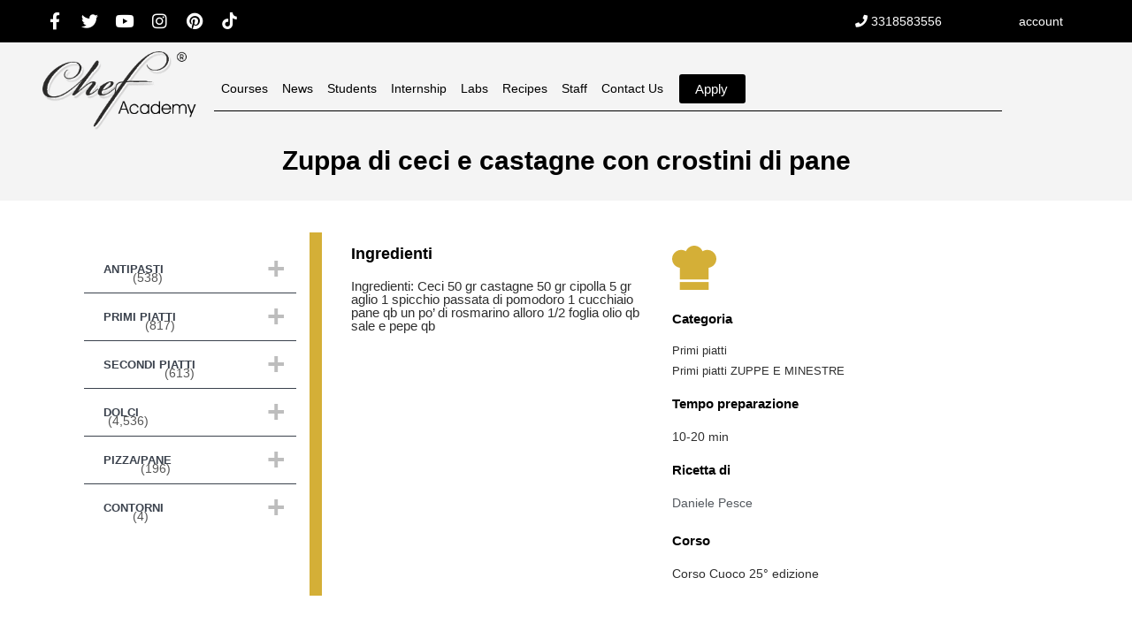

--- FILE ---
content_type: text/html; charset=UTF-8
request_url: https://chefacademy.it/en/ricette/3767-zuppa-di-ceci-e-castagne-con-crostini-di-pane/
body_size: 41882
content:
<!DOCTYPE html>
<html lang="en-US">
<head>
	<meta charset="UTF-8" />
<script type="text/javascript">
/* <![CDATA[ */
 if(!gform){document.addEventListener("gform_main_scripts_loaded",function(){gform.scriptsLoaded=!0}),window.addEventListener("DOMContentLoaded",function(){gform.domLoaded=!0});var gform={domLoaded:!1,scriptsLoaded:!1,initializeOnLoaded:function(o){gform.domLoaded&&gform.scriptsLoaded?o():!gform.domLoaded&&gform.scriptsLoaded?window.addEventListener("DOMContentLoaded",o):document.addEventListener("gform_main_scripts_loaded",o)},hooks:{action:{},filter:{}},addAction:function(o,n,r,t){gform.addHook("action",o,n,r,t)},addFilter:function(o,n,r,t){gform.addHook("filter",o,n,r,t)},doAction:function(o){gform.doHook("action",o,arguments)},applyFilters:function(o){return gform.doHook("filter",o,arguments)},removeAction:function(o,n){gform.removeHook("action",o,n)},removeFilter:function(o,n,r){gform.removeHook("filter",o,n,r)},addHook:function(o,n,r,t,i){null==gform.hooks[o][n]&&(gform.hooks[o][n]=[]);var e=gform.hooks[o][n];null==i&&(i=n+"_"+e.length),null==t&&(t=10),gform.hooks[o][n].push({tag:i,callable:r,priority:t})},doHook:function(o,n,r){if(r=Array.prototype.slice.call(r,1),null!=gform.hooks[o][n]){var t,i=gform.hooks[o][n];i.sort(function(o,n){return o.priority-n.priority});for(var e=0;e<i.length;e++)"function"!=typeof(t=i[e].callable)&&(t=window[t]),"action"==o?t.apply(null,r):r[0]=t.apply(null,r)}if("filter"==o)return r[0]},removeHook:function(o,n,r,t){if(null!=gform.hooks[o][n])for(var i=gform.hooks[o][n],e=i.length-1;0<=e;e--)null!=t&&t!=i[e].tag||null!=r&&r!=i[e].priority||i.splice(e,1)}}} 
/* ]]> */
</script>

	<meta name="viewport" content="width=device-width, initial-scale=1.0" />
	<link rel="pingback" href="https://chefacademy.it/xmlrpc.php">

	<meta name='robots' content='index, follow, max-image-preview:large, max-snippet:-1, max-video-preview:-1' />
	<style>img:is([sizes="auto" i], [sizes^="auto," i]) { contain-intrinsic-size: 3000px 1500px }</style>
	
<!-- Google Tag Manager by PYS -->
    <script data-cfasync="false" data-pagespeed-no-defer>
	    window.dataLayerPYS = window.dataLayerPYS || [];
	</script>
<!-- End Google Tag Manager by PYS --><meta property="og:title" content="Zuppa di ceci e castagne con crostini di pane" />
<meta property="og:url" content="https://chefacademy.it/en/ricette/3767-zuppa-di-ceci-e-castagne-con-crostini-di-pane/" />
<meta property="og:site_name" content="Chefacademy" />
<meta property="og:type" content="profile" />
<meta property="og:description" content="" />

	<!-- This site is optimized with the Yoast SEO plugin v25.4 - https://yoast.com/wordpress/plugins/seo/ -->
	<title>Zuppa di ceci e castagne con crostini di pane - Chefacademy</title>
	<link rel="canonical" href="https://chefacademy.it/de/ricette/3767-zuppa-di-ceci-e-castagne-con-crostini-di-pane/" />
	<meta property="og:locale" content="en_US" />
	<meta property="og:type" content="article" />
	<meta property="og:title" content="Zuppa di ceci e castagne con crostini di pane - Chefacademy" />
	<meta property="og:url" content="https://chefacademy.it/de/ricette/3767-zuppa-di-ceci-e-castagne-con-crostini-di-pane/" />
	<meta property="og:site_name" content="Chefacademy" />
	<meta property="article:modified_time" content="2020-09-07T20:22:01+00:00" />
	<meta name="twitter:card" content="summary_large_image" />
	<script type="application/ld+json" class="yoast-schema-graph">{"@context":"https://schema.org","@graph":[{"@type":"WebPage","@id":"https://chefacademy.it/de/ricette/3767-zuppa-di-ceci-e-castagne-con-crostini-di-pane/","url":"https://chefacademy.it/de/ricette/3767-zuppa-di-ceci-e-castagne-con-crostini-di-pane/","name":"Zuppa di ceci e castagne con crostini di pane - Chefacademy","isPartOf":{"@id":"https://chefacademy.it/#website"},"datePublished":"2020-09-07T20:21:58+00:00","dateModified":"2020-09-07T20:22:01+00:00","breadcrumb":{"@id":"https://chefacademy.it/de/ricette/3767-zuppa-di-ceci-e-castagne-con-crostini-di-pane/#breadcrumb"},"inLanguage":"en-US","potentialAction":[{"@type":"ReadAction","target":["https://chefacademy.it/de/ricette/3767-zuppa-di-ceci-e-castagne-con-crostini-di-pane/"]}]},{"@type":"BreadcrumbList","@id":"https://chefacademy.it/de/ricette/3767-zuppa-di-ceci-e-castagne-con-crostini-di-pane/#breadcrumb","itemListElement":[{"@type":"ListItem","position":1,"name":"Home","item":"https://chefacademy.it/"},{"@type":"ListItem","position":2,"name":"Listings","item":"https://chefacademy.it/listings/"},{"@type":"ListItem","position":3,"name":"Zuppa di ceci e castagne con crostini di pane"}]},{"@type":"WebSite","@id":"https://chefacademy.it/#website","url":"https://chefacademy.it/","name":"Chefacademy","description":"Scuola professionale di cucina","potentialAction":[{"@type":"SearchAction","target":{"@type":"EntryPoint","urlTemplate":"https://chefacademy.it/?s={search_term_string}"},"query-input":{"@type":"PropertyValueSpecification","valueRequired":true,"valueName":"search_term_string"}}],"inLanguage":"en-US"}]}</script>
	<!-- / Yoast SEO plugin. -->


<link rel='dns-prefetch' href='//maps.googleapis.com' />
<link rel='dns-prefetch' href='//fonts.googleapis.com' />

<link rel='stylesheet' id='wpb_wmca_accordion_style-css' href='https://chefacademy.it/wp-content/plugins/wpb-accordion-menu-or-category/elementor/../assets/css/wpb_wmca_style.css?ver=1.0' type='text/css' media='all' />
<link rel='preload stylesheet' as='style' onload="this.onload=null;this.rel='stylesheet'" id='wp-block-library-css' href='https://chefacademy.it/wp-includes/css/dist/block-library/style.min.css?ver=6.8.3' type='text/css' media='all' />
<style id='classic-theme-styles-inline-css' type='text/css'>
/*! This file is auto-generated */
.wp-block-button__link{color:#fff;background-color:#32373c;border-radius:9999px;box-shadow:none;text-decoration:none;padding:calc(.667em + 2px) calc(1.333em + 2px);font-size:1.125em}.wp-block-file__button{background:#32373c;color:#fff;text-decoration:none}
</style>
<style id='bp-login-form-style-inline-css' type='text/css'>
.widget_bp_core_login_widget .bp-login-widget-user-avatar{float:left}.widget_bp_core_login_widget .bp-login-widget-user-links{margin-left:70px}#bp-login-widget-form label{display:block;font-weight:600;margin:15px 0 5px;width:auto}#bp-login-widget-form input[type=password],#bp-login-widget-form input[type=text]{background-color:#fafafa;border:1px solid #d6d6d6;border-radius:0;font:inherit;font-size:100%;padding:.5em;width:100%}#bp-login-widget-form .bp-login-widget-register-link,#bp-login-widget-form .login-submit{display:inline;width:-moz-fit-content;width:fit-content}#bp-login-widget-form .bp-login-widget-register-link{margin-left:1em}#bp-login-widget-form .bp-login-widget-register-link a{filter:invert(1)}#bp-login-widget-form .bp-login-widget-pwd-link{font-size:80%}

</style>
<style id='bp-member-style-inline-css' type='text/css'>
[data-type="bp/member"] input.components-placeholder__input{border:1px solid #757575;border-radius:2px;flex:1 1 auto;padding:6px 8px}.bp-block-member{position:relative}.bp-block-member .member-content{display:flex}.bp-block-member .user-nicename{display:block}.bp-block-member .user-nicename a{border:none;color:currentColor;text-decoration:none}.bp-block-member .bp-profile-button{width:100%}.bp-block-member .bp-profile-button a.button{bottom:10px;display:inline-block;margin:18px 0 0;position:absolute;right:0}.bp-block-member.has-cover .item-header-avatar,.bp-block-member.has-cover .member-content,.bp-block-member.has-cover .member-description{z-index:2}.bp-block-member.has-cover .member-content,.bp-block-member.has-cover .member-description{padding-top:75px}.bp-block-member.has-cover .bp-member-cover-image{background-color:#c5c5c5;background-position:top;background-repeat:no-repeat;background-size:cover;border:0;display:block;height:150px;left:0;margin:0;padding:0;position:absolute;top:0;width:100%;z-index:1}.bp-block-member img.avatar{height:auto;width:auto}.bp-block-member.avatar-none .item-header-avatar{display:none}.bp-block-member.avatar-none.has-cover{min-height:200px}.bp-block-member.avatar-full{min-height:150px}.bp-block-member.avatar-full .item-header-avatar{width:180px}.bp-block-member.avatar-thumb .member-content{align-items:center;min-height:50px}.bp-block-member.avatar-thumb .item-header-avatar{width:70px}.bp-block-member.avatar-full.has-cover{min-height:300px}.bp-block-member.avatar-full.has-cover .item-header-avatar{width:200px}.bp-block-member.avatar-full.has-cover img.avatar{background:#fffc;border:2px solid #fff;margin-left:20px}.bp-block-member.avatar-thumb.has-cover .item-header-avatar{padding-top:75px}.entry .entry-content .bp-block-member .user-nicename a{border:none;color:currentColor;text-decoration:none}

</style>
<style id='bp-members-style-inline-css' type='text/css'>
[data-type="bp/members"] .components-placeholder.is-appender{min-height:0}[data-type="bp/members"] .components-placeholder.is-appender .components-placeholder__label:empty{display:none}[data-type="bp/members"] .components-placeholder input.components-placeholder__input{border:1px solid #757575;border-radius:2px;flex:1 1 auto;padding:6px 8px}[data-type="bp/members"].avatar-none .member-description{width:calc(100% - 44px)}[data-type="bp/members"].avatar-full .member-description{width:calc(100% - 224px)}[data-type="bp/members"].avatar-thumb .member-description{width:calc(100% - 114px)}[data-type="bp/members"] .member-content{position:relative}[data-type="bp/members"] .member-content .is-right{position:absolute;right:2px;top:2px}[data-type="bp/members"] .columns-2 .member-content .member-description,[data-type="bp/members"] .columns-3 .member-content .member-description,[data-type="bp/members"] .columns-4 .member-content .member-description{padding-left:44px;width:calc(100% - 44px)}[data-type="bp/members"] .columns-3 .is-right{right:-10px}[data-type="bp/members"] .columns-4 .is-right{right:-50px}.bp-block-members.is-grid{display:flex;flex-wrap:wrap;padding:0}.bp-block-members.is-grid .member-content{margin:0 1.25em 1.25em 0;width:100%}@media(min-width:600px){.bp-block-members.columns-2 .member-content{width:calc(50% - .625em)}.bp-block-members.columns-2 .member-content:nth-child(2n){margin-right:0}.bp-block-members.columns-3 .member-content{width:calc(33.33333% - .83333em)}.bp-block-members.columns-3 .member-content:nth-child(3n){margin-right:0}.bp-block-members.columns-4 .member-content{width:calc(25% - .9375em)}.bp-block-members.columns-4 .member-content:nth-child(4n){margin-right:0}}.bp-block-members .member-content{display:flex;flex-direction:column;padding-bottom:1em;text-align:center}.bp-block-members .member-content .item-header-avatar,.bp-block-members .member-content .member-description{width:100%}.bp-block-members .member-content .item-header-avatar{margin:0 auto}.bp-block-members .member-content .item-header-avatar img.avatar{display:inline-block}@media(min-width:600px){.bp-block-members .member-content{flex-direction:row;text-align:left}.bp-block-members .member-content .item-header-avatar,.bp-block-members .member-content .member-description{width:auto}.bp-block-members .member-content .item-header-avatar{margin:0}}.bp-block-members .member-content .user-nicename{display:block}.bp-block-members .member-content .user-nicename a{border:none;color:currentColor;text-decoration:none}.bp-block-members .member-content time{color:#767676;display:block;font-size:80%}.bp-block-members.avatar-none .item-header-avatar{display:none}.bp-block-members.avatar-full{min-height:190px}.bp-block-members.avatar-full .item-header-avatar{width:180px}.bp-block-members.avatar-thumb .member-content{min-height:80px}.bp-block-members.avatar-thumb .item-header-avatar{width:70px}.bp-block-members.columns-2 .member-content,.bp-block-members.columns-3 .member-content,.bp-block-members.columns-4 .member-content{display:block;text-align:center}.bp-block-members.columns-2 .member-content .item-header-avatar,.bp-block-members.columns-3 .member-content .item-header-avatar,.bp-block-members.columns-4 .member-content .item-header-avatar{margin:0 auto}.bp-block-members img.avatar{height:auto;max-width:-moz-fit-content;max-width:fit-content;width:auto}.bp-block-members .member-content.has-activity{align-items:center}.bp-block-members .member-content.has-activity .item-header-avatar{padding-right:1em}.bp-block-members .member-content.has-activity .wp-block-quote{margin-bottom:0;text-align:left}.bp-block-members .member-content.has-activity .wp-block-quote cite a,.entry .entry-content .bp-block-members .user-nicename a{border:none;color:currentColor;text-decoration:none}

</style>
<style id='bp-dynamic-members-style-inline-css' type='text/css'>
.bp-dynamic-block-container .item-options{font-size:.5em;margin:0 0 1em;padding:1em 0}.bp-dynamic-block-container .item-options a.selected{font-weight:600}.bp-dynamic-block-container ul.item-list{list-style:none;margin:1em 0;padding-left:0}.bp-dynamic-block-container ul.item-list li{margin-bottom:1em}.bp-dynamic-block-container ul.item-list li:after,.bp-dynamic-block-container ul.item-list li:before{content:" ";display:table}.bp-dynamic-block-container ul.item-list li:after{clear:both}.bp-dynamic-block-container ul.item-list li .item-avatar{float:left;width:60px}.bp-dynamic-block-container ul.item-list li .item{margin-left:70px}

</style>
<style id='bp-online-members-style-inline-css' type='text/css'>
.widget_bp_core_whos_online_widget .avatar-block,[data-type="bp/online-members"] .avatar-block{display:flex;flex-flow:row wrap}.widget_bp_core_whos_online_widget .avatar-block img,[data-type="bp/online-members"] .avatar-block img{margin:.5em}

</style>
<style id='bp-active-members-style-inline-css' type='text/css'>
.widget_bp_core_recently_active_widget .avatar-block,[data-type="bp/active-members"] .avatar-block{display:flex;flex-flow:row wrap}.widget_bp_core_recently_active_widget .avatar-block img,[data-type="bp/active-members"] .avatar-block img{margin:.5em}

</style>
<link rel='stylesheet' id='jet-engine-frontend-css' href='https://chefacademy.it/wp-content/plugins/jet-engine/assets/css/frontend.css?ver=3.7.10' type='text/css' media='all' />
<style id='global-styles-inline-css' type='text/css'>
:root{--wp--preset--aspect-ratio--square: 1;--wp--preset--aspect-ratio--4-3: 4/3;--wp--preset--aspect-ratio--3-4: 3/4;--wp--preset--aspect-ratio--3-2: 3/2;--wp--preset--aspect-ratio--2-3: 2/3;--wp--preset--aspect-ratio--16-9: 16/9;--wp--preset--aspect-ratio--9-16: 9/16;--wp--preset--color--black: #000000;--wp--preset--color--cyan-bluish-gray: #abb8c3;--wp--preset--color--white: #ffffff;--wp--preset--color--pale-pink: #f78da7;--wp--preset--color--vivid-red: #cf2e2e;--wp--preset--color--luminous-vivid-orange: #ff6900;--wp--preset--color--luminous-vivid-amber: #fcb900;--wp--preset--color--light-green-cyan: #7bdcb5;--wp--preset--color--vivid-green-cyan: #00d084;--wp--preset--color--pale-cyan-blue: #8ed1fc;--wp--preset--color--vivid-cyan-blue: #0693e3;--wp--preset--color--vivid-purple: #9b51e0;--wp--preset--gradient--vivid-cyan-blue-to-vivid-purple: linear-gradient(135deg,rgba(6,147,227,1) 0%,rgb(155,81,224) 100%);--wp--preset--gradient--light-green-cyan-to-vivid-green-cyan: linear-gradient(135deg,rgb(122,220,180) 0%,rgb(0,208,130) 100%);--wp--preset--gradient--luminous-vivid-amber-to-luminous-vivid-orange: linear-gradient(135deg,rgba(252,185,0,1) 0%,rgba(255,105,0,1) 100%);--wp--preset--gradient--luminous-vivid-orange-to-vivid-red: linear-gradient(135deg,rgba(255,105,0,1) 0%,rgb(207,46,46) 100%);--wp--preset--gradient--very-light-gray-to-cyan-bluish-gray: linear-gradient(135deg,rgb(238,238,238) 0%,rgb(169,184,195) 100%);--wp--preset--gradient--cool-to-warm-spectrum: linear-gradient(135deg,rgb(74,234,220) 0%,rgb(151,120,209) 20%,rgb(207,42,186) 40%,rgb(238,44,130) 60%,rgb(251,105,98) 80%,rgb(254,248,76) 100%);--wp--preset--gradient--blush-light-purple: linear-gradient(135deg,rgb(255,206,236) 0%,rgb(152,150,240) 100%);--wp--preset--gradient--blush-bordeaux: linear-gradient(135deg,rgb(254,205,165) 0%,rgb(254,45,45) 50%,rgb(107,0,62) 100%);--wp--preset--gradient--luminous-dusk: linear-gradient(135deg,rgb(255,203,112) 0%,rgb(199,81,192) 50%,rgb(65,88,208) 100%);--wp--preset--gradient--pale-ocean: linear-gradient(135deg,rgb(255,245,203) 0%,rgb(182,227,212) 50%,rgb(51,167,181) 100%);--wp--preset--gradient--electric-grass: linear-gradient(135deg,rgb(202,248,128) 0%,rgb(113,206,126) 100%);--wp--preset--gradient--midnight: linear-gradient(135deg,rgb(2,3,129) 0%,rgb(40,116,252) 100%);--wp--preset--font-size--small: 13px;--wp--preset--font-size--medium: 20px;--wp--preset--font-size--large: 36px;--wp--preset--font-size--x-large: 42px;--wp--preset--spacing--20: 0.44rem;--wp--preset--spacing--30: 0.67rem;--wp--preset--spacing--40: 1rem;--wp--preset--spacing--50: 1.5rem;--wp--preset--spacing--60: 2.25rem;--wp--preset--spacing--70: 3.38rem;--wp--preset--spacing--80: 5.06rem;--wp--preset--shadow--natural: 6px 6px 9px rgba(0, 0, 0, 0.2);--wp--preset--shadow--deep: 12px 12px 50px rgba(0, 0, 0, 0.4);--wp--preset--shadow--sharp: 6px 6px 0px rgba(0, 0, 0, 0.2);--wp--preset--shadow--outlined: 6px 6px 0px -3px rgba(255, 255, 255, 1), 6px 6px rgba(0, 0, 0, 1);--wp--preset--shadow--crisp: 6px 6px 0px rgba(0, 0, 0, 1);}:where(.is-layout-flex){gap: 0.5em;}:where(.is-layout-grid){gap: 0.5em;}body .is-layout-flex{display: flex;}.is-layout-flex{flex-wrap: wrap;align-items: center;}.is-layout-flex > :is(*, div){margin: 0;}body .is-layout-grid{display: grid;}.is-layout-grid > :is(*, div){margin: 0;}:where(.wp-block-columns.is-layout-flex){gap: 2em;}:where(.wp-block-columns.is-layout-grid){gap: 2em;}:where(.wp-block-post-template.is-layout-flex){gap: 1.25em;}:where(.wp-block-post-template.is-layout-grid){gap: 1.25em;}.has-black-color{color: var(--wp--preset--color--black) !important;}.has-cyan-bluish-gray-color{color: var(--wp--preset--color--cyan-bluish-gray) !important;}.has-white-color{color: var(--wp--preset--color--white) !important;}.has-pale-pink-color{color: var(--wp--preset--color--pale-pink) !important;}.has-vivid-red-color{color: var(--wp--preset--color--vivid-red) !important;}.has-luminous-vivid-orange-color{color: var(--wp--preset--color--luminous-vivid-orange) !important;}.has-luminous-vivid-amber-color{color: var(--wp--preset--color--luminous-vivid-amber) !important;}.has-light-green-cyan-color{color: var(--wp--preset--color--light-green-cyan) !important;}.has-vivid-green-cyan-color{color: var(--wp--preset--color--vivid-green-cyan) !important;}.has-pale-cyan-blue-color{color: var(--wp--preset--color--pale-cyan-blue) !important;}.has-vivid-cyan-blue-color{color: var(--wp--preset--color--vivid-cyan-blue) !important;}.has-vivid-purple-color{color: var(--wp--preset--color--vivid-purple) !important;}.has-black-background-color{background-color: var(--wp--preset--color--black) !important;}.has-cyan-bluish-gray-background-color{background-color: var(--wp--preset--color--cyan-bluish-gray) !important;}.has-white-background-color{background-color: var(--wp--preset--color--white) !important;}.has-pale-pink-background-color{background-color: var(--wp--preset--color--pale-pink) !important;}.has-vivid-red-background-color{background-color: var(--wp--preset--color--vivid-red) !important;}.has-luminous-vivid-orange-background-color{background-color: var(--wp--preset--color--luminous-vivid-orange) !important;}.has-luminous-vivid-amber-background-color{background-color: var(--wp--preset--color--luminous-vivid-amber) !important;}.has-light-green-cyan-background-color{background-color: var(--wp--preset--color--light-green-cyan) !important;}.has-vivid-green-cyan-background-color{background-color: var(--wp--preset--color--vivid-green-cyan) !important;}.has-pale-cyan-blue-background-color{background-color: var(--wp--preset--color--pale-cyan-blue) !important;}.has-vivid-cyan-blue-background-color{background-color: var(--wp--preset--color--vivid-cyan-blue) !important;}.has-vivid-purple-background-color{background-color: var(--wp--preset--color--vivid-purple) !important;}.has-black-border-color{border-color: var(--wp--preset--color--black) !important;}.has-cyan-bluish-gray-border-color{border-color: var(--wp--preset--color--cyan-bluish-gray) !important;}.has-white-border-color{border-color: var(--wp--preset--color--white) !important;}.has-pale-pink-border-color{border-color: var(--wp--preset--color--pale-pink) !important;}.has-vivid-red-border-color{border-color: var(--wp--preset--color--vivid-red) !important;}.has-luminous-vivid-orange-border-color{border-color: var(--wp--preset--color--luminous-vivid-orange) !important;}.has-luminous-vivid-amber-border-color{border-color: var(--wp--preset--color--luminous-vivid-amber) !important;}.has-light-green-cyan-border-color{border-color: var(--wp--preset--color--light-green-cyan) !important;}.has-vivid-green-cyan-border-color{border-color: var(--wp--preset--color--vivid-green-cyan) !important;}.has-pale-cyan-blue-border-color{border-color: var(--wp--preset--color--pale-cyan-blue) !important;}.has-vivid-cyan-blue-border-color{border-color: var(--wp--preset--color--vivid-cyan-blue) !important;}.has-vivid-purple-border-color{border-color: var(--wp--preset--color--vivid-purple) !important;}.has-vivid-cyan-blue-to-vivid-purple-gradient-background{background: var(--wp--preset--gradient--vivid-cyan-blue-to-vivid-purple) !important;}.has-light-green-cyan-to-vivid-green-cyan-gradient-background{background: var(--wp--preset--gradient--light-green-cyan-to-vivid-green-cyan) !important;}.has-luminous-vivid-amber-to-luminous-vivid-orange-gradient-background{background: var(--wp--preset--gradient--luminous-vivid-amber-to-luminous-vivid-orange) !important;}.has-luminous-vivid-orange-to-vivid-red-gradient-background{background: var(--wp--preset--gradient--luminous-vivid-orange-to-vivid-red) !important;}.has-very-light-gray-to-cyan-bluish-gray-gradient-background{background: var(--wp--preset--gradient--very-light-gray-to-cyan-bluish-gray) !important;}.has-cool-to-warm-spectrum-gradient-background{background: var(--wp--preset--gradient--cool-to-warm-spectrum) !important;}.has-blush-light-purple-gradient-background{background: var(--wp--preset--gradient--blush-light-purple) !important;}.has-blush-bordeaux-gradient-background{background: var(--wp--preset--gradient--blush-bordeaux) !important;}.has-luminous-dusk-gradient-background{background: var(--wp--preset--gradient--luminous-dusk) !important;}.has-pale-ocean-gradient-background{background: var(--wp--preset--gradient--pale-ocean) !important;}.has-electric-grass-gradient-background{background: var(--wp--preset--gradient--electric-grass) !important;}.has-midnight-gradient-background{background: var(--wp--preset--gradient--midnight) !important;}.has-small-font-size{font-size: var(--wp--preset--font-size--small) !important;}.has-medium-font-size{font-size: var(--wp--preset--font-size--medium) !important;}.has-large-font-size{font-size: var(--wp--preset--font-size--large) !important;}.has-x-large-font-size{font-size: var(--wp--preset--font-size--x-large) !important;}
:where(.wp-block-post-template.is-layout-flex){gap: 1.25em;}:where(.wp-block-post-template.is-layout-grid){gap: 1.25em;}
:where(.wp-block-columns.is-layout-flex){gap: 2em;}:where(.wp-block-columns.is-layout-grid){gap: 2em;}
:root :where(.wp-block-pullquote){font-size: 1.5em;line-height: 1.6;}
</style>
<link rel='stylesheet' id='wcusage-tab-settings-css' href='https://chefacademy.it/wp-content/plugins/woo-coupon-usage/css/tab-settings.css?ver=1.0.0' type='text/css' media='all' />
<link rel='stylesheet' id='woo-coupon-usage-style-css' href='https://chefacademy.it/wp-content/plugins/woo-coupon-usage/css/style.css?ver=5.18.2' type='text/css' media='all' />
<link rel='stylesheet' id='woocommerce-layout-css' href='https://chefacademy.it/wp-content/plugins/woocommerce/assets/css/woocommerce-layout.css?ver=9.9.5' type='text/css' media='all' />
<link rel='stylesheet' id='woocommerce-smallscreen-css' href='https://chefacademy.it/wp-content/plugins/woocommerce/assets/css/woocommerce-smallscreen.css?ver=9.9.5' type='text/css' media='only screen and (max-width: 768px)' />
<link rel='stylesheet' id='woocommerce-general-css' href='https://chefacademy.it/wp-content/plugins/woocommerce/assets/css/woocommerce.css?ver=9.9.5' type='text/css' media='all' />
<style id='woocommerce-inline-inline-css' type='text/css'>
.woocommerce form .form-row .required { visibility: visible; }
</style>
<link rel='stylesheet' id='ibx-wpfomo-style-css' href='https://chefacademy.it/wp-content/plugins/wpfomify/assets/css/frontend.css?ver=6.8.3' type='text/css' media='all' />
<link rel='stylesheet' id='wpml-legacy-dropdown-0-css' href='https://chefacademy.it/wp-content/plugins/sitepress-multilingual-cms/templates/language-switchers/legacy-dropdown/style.min.css?ver=1' type='text/css' media='all' />
<link rel='stylesheet' id='wcct_public_css-css' href='https://chefacademy.it/wp-content/plugins/finale-woocommerce-sales-countdown-timer-discount-plugin/assets/css/wcct_combined.css?ver=2.19.0' type='text/css' media='all' />
<link rel='stylesheet' id='wc-gateway-ppec-frontend-css' href='https://chefacademy.it/wp-content/plugins/woocommerce-gateway-paypal-express-checkout/assets/css/wc-gateway-ppec-frontend.css?ver=2.1.3' type='text/css' media='all' />
<link rel='stylesheet' id='dashicons-css' href='https://chefacademy.it/wp-includes/css/dashicons.min.css?ver=6.8.3' type='text/css' media='all' />
<style id='dashicons-inline-css' type='text/css'>
[data-font="Dashicons"]:before {font-family: 'Dashicons' !important;content: attr(data-icon) !important;speak: none !important;font-weight: normal !important;font-variant: normal !important;text-transform: none !important;line-height: 1 !important;font-style: normal !important;-webkit-font-smoothing: antialiased !important;-moz-osx-font-smoothing: grayscale !important;}
</style>
<link rel='stylesheet' id='brands-styles-css' href='https://chefacademy.it/wp-content/plugins/woocommerce/assets/css/brands.css?ver=9.9.5' type='text/css' media='all' />
<link rel='stylesheet' id='elementor-icons-css' href='https://chefacademy.it/wp-content/plugins/elementor/assets/lib/eicons/css/elementor-icons.min.css?ver=5.43.0' type='text/css' media='all' />
<link rel='stylesheet' id='elementor-frontend-css' href='https://chefacademy.it/wp-content/plugins/elementor/assets/css/frontend.min.css?ver=3.30.2' type='text/css' media='all' />
<link rel='stylesheet' id='elementor-post-4904-css' href='https://chefacademy.it/wp-content/uploads/elementor/css/post-4904.css?ver=1760195308' type='text/css' media='all' />
<link rel='stylesheet' id='font-awesome-5-all-css' href='https://chefacademy.it/wp-content/plugins/elementor/assets/lib/font-awesome/css/all.min.css?ver=3.30.2' type='text/css' media='all' />
<link rel='stylesheet' id='font-awesome-4-shim-css' href='https://chefacademy.it/wp-content/plugins/elementor/assets/lib/font-awesome/css/v4-shims.min.css?ver=3.30.2' type='text/css' media='all' />
<link rel='stylesheet' id='ml-elementor-toolkit-pro-general-css' href='https://chefacademy.it/wp-content/plugins/ml-elementor-toolkit-pro/assets/css/general.css?ver=1.9.1' type='text/css' media='all' />
<link rel='stylesheet' id='widget-heading-css' href='https://chefacademy.it/wp-content/plugins/elementor/assets/css/widget-heading.min.css?ver=3.30.2' type='text/css' media='all' />
<link rel='stylesheet' id='widget-pp-gravity-forms-css' href='https://chefacademy.it/wp-content/plugins/powerpack-lite-for-elementor/assets/css/min/widget-gravity-forms.min.css?ver=2.9.2' type='text/css' media='all' />
<link rel='stylesheet' id='widget-image-css' href='https://chefacademy.it/wp-content/plugins/elementor/assets/css/widget-image.min.css?ver=3.30.2' type='text/css' media='all' />
<link rel='stylesheet' id='widget-icon-list-css' href='https://chefacademy.it/wp-content/plugins/elementor/assets/css/widget-icon-list.min.css?ver=3.30.2' type='text/css' media='all' />
<link rel='stylesheet' id='e-animation-float-css' href='https://chefacademy.it/wp-content/plugins/elementor/assets/lib/animations/styles/e-animation-float.min.css?ver=3.30.2' type='text/css' media='all' />
<link rel='stylesheet' id='widget-icon-box-css' href='https://chefacademy.it/wp-content/plugins/elementor/assets/css/widget-icon-box.min.css?ver=3.30.2' type='text/css' media='all' />
<link rel='stylesheet' id='widget-author-box-css' href='https://chefacademy.it/wp-content/plugins/elementor-pro/assets/css/widget-author-box.min.css?ver=3.28.4' type='text/css' media='all' />
<link rel='stylesheet' id='widget-share-buttons-css' href='https://chefacademy.it/wp-content/plugins/elementor-pro/assets/css/widget-share-buttons.min.css?ver=3.28.4' type='text/css' media='all' />
<link rel='stylesheet' id='e-apple-webkit-css' href='https://chefacademy.it/wp-content/plugins/elementor/assets/css/conditionals/apple-webkit.min.css?ver=3.30.2' type='text/css' media='all' />
<link rel='stylesheet' id='elementor-icons-shared-0-css' href='https://chefacademy.it/wp-content/plugins/elementor/assets/lib/font-awesome/css/fontawesome.min.css?ver=5.15.3' type='text/css' media='all' />
<link rel='stylesheet' id='elementor-icons-fa-solid-css' href='https://chefacademy.it/wp-content/plugins/elementor/assets/lib/font-awesome/css/solid.min.css?ver=5.15.3' type='text/css' media='all' />
<link rel='stylesheet' id='elementor-icons-fa-brands-css' href='https://chefacademy.it/wp-content/plugins/elementor/assets/lib/font-awesome/css/brands.min.css?ver=5.15.3' type='text/css' media='all' />
<link rel='stylesheet' id='widget-spacer-css' href='https://chefacademy.it/wp-content/plugins/elementor/assets/css/widget-spacer.min.css?ver=3.30.2' type='text/css' media='all' />
<link rel='stylesheet' id='elementor-post-202288-css' href='https://chefacademy.it/wp-content/uploads/elementor/css/post-202288.css?ver=1760214491' type='text/css' media='all' />
<link rel='stylesheet' id='elementor-post-199993-css' href='https://chefacademy.it/wp-content/uploads/elementor/css/post-199993.css?ver=1760214491' type='text/css' media='all' />
<link rel='stylesheet' id='elementor-post-171898-css' href='https://chefacademy.it/wp-content/uploads/elementor/css/post-171898.css?ver=1760214571' type='text/css' media='all' />
<link rel='stylesheet' id='fluentform-elementor-widget-css' href='https://chefacademy.it/wp-content/plugins/fluentform/assets/css/fluent-forms-elementor-widget.css?ver=6.0.4' type='text/css' media='all' />
<link rel='stylesheet' id='jet-woo-builder-css' href='https://chefacademy.it/wp-content/plugins/jet-woo-builder/assets/css/frontend.css?ver=2.1.20' type='text/css' media='all' />
<style id='jet-woo-builder-inline-css' type='text/css'>
@font-face {
				font-family: "WooCommerce";
				font-weight: normal;
				font-style: normal;
				src: url("https://chefacademy.it/wp-content/plugins/woocommerce/assets/fonts/WooCommerce.eot");
				src: url("https://chefacademy.it/wp-content/plugins/woocommerce/assets/fonts/WooCommerce.eot?#iefix") format("embedded-opentype"),
					 url("https://chefacademy.it/wp-content/plugins/woocommerce/assets/fonts/WooCommerce.woff") format("woff"),
					 url("https://chefacademy.it/wp-content/plugins/woocommerce/assets/fonts/WooCommerce.ttf") format("truetype"),
					 url("https://chefacademy.it/wp-content/plugins/woocommerce/assets/fonts/WooCommerce.svg#WooCommerce") format("svg");
			}
</style>
<link rel='stylesheet' id='swiper-css' href='https://chefacademy.it/wp-content/plugins/elementor/assets/lib/swiper/v8/css/swiper.min.css?ver=8.4.5' type='text/css' media='all' />
<link rel='stylesheet' id='e-swiper-css' href='https://chefacademy.it/wp-content/plugins/elementor/assets/css/conditionals/e-swiper.min.css?ver=3.30.2' type='text/css' media='all' />
<link rel='stylesheet' id='jet-woo-builder-frontend-font-css' href='https://chefacademy.it/wp-content/plugins/jet-woo-builder/assets/css/lib/jetwoobuilder-frontend-font/css/jetwoobuilder-frontend-font.css?ver=2.1.20' type='text/css' media='all' />
<link rel='stylesheet' id='mylisting-google-maps-css' href='https://chefacademy.it/wp-content/themes/my-listing/assets/dist/maps/google-maps/google-maps.css?ver=2.12' type='text/css' media='all' />
<link rel='preload stylesheet' as='style' onload="this.onload=null;this.rel='stylesheet'" id='mylisting-icons-css' href='https://chefacademy.it/wp-content/themes/my-listing/assets/dist/icons.css?ver=2.12' type='text/css' media='all' />
<link rel='stylesheet' id='mylisting-material-icons-css' href='https://fonts.googleapis.com/icon?family=Material+Icons&#038;display=swap&#038;ver=6.8.3' type='text/css' media='all' />
<link rel='stylesheet' id='mylisting-select2-css' href='https://chefacademy.it/wp-content/themes/my-listing/assets/vendor/select2/select2.css?ver=4.0.13' type='text/css' media='all' />
<link rel='stylesheet' id='mylisting-vendor-css' href='https://chefacademy.it/wp-content/themes/my-listing/assets/dist/vendor.css?ver=2.12' type='text/css' media='all' />
<link rel='stylesheet' id='mylisting-frontend-css' href='https://chefacademy.it/wp-content/themes/my-listing/assets/dist/frontend.css?ver=2.12' type='text/css' media='all' />
<link rel='stylesheet' id='ml-max-w-1200-css' href='https://chefacademy.it/wp-content/themes/my-listing/assets/dist/max-width-1200.css?ver=2.12' type='text/css' media='(max-width: 1200px)' />
<link rel='stylesheet' id='ml-max-w-992-css' href='https://chefacademy.it/wp-content/themes/my-listing/assets/dist/max-width-992.css?ver=2.12' type='text/css' media='(max-width: 992px)' />
<link rel='stylesheet' id='ml-max-w-768-css' href='https://chefacademy.it/wp-content/themes/my-listing/assets/dist/max-width-768.css?ver=2.12' type='text/css' media='(max-width: 768px)' />
<link rel='stylesheet' id='ml-max-w-600-css' href='https://chefacademy.it/wp-content/themes/my-listing/assets/dist/max-width-600.css?ver=2.12' type='text/css' media='(max-width: 600px)' />
<link rel='stylesheet' id='ml-max-w-480-css' href='https://chefacademy.it/wp-content/themes/my-listing/assets/dist/max-width-480.css?ver=2.12' type='text/css' media='(max-width: 480px)' />
<link rel='stylesheet' id='ml-max-w-320-css' href='https://chefacademy.it/wp-content/themes/my-listing/assets/dist/max-width-320.css?ver=2.12' type='text/css' media='(max-width: 320px)' />
<link rel='stylesheet' id='ml-min-w-993-css' href='https://chefacademy.it/wp-content/themes/my-listing/assets/dist/min-width-993.css?ver=2.12' type='text/css' media='(min-width: 993px)' />
<link rel='stylesheet' id='ml-min-w-1201-css' href='https://chefacademy.it/wp-content/themes/my-listing/assets/dist/min-width-1201.css?ver=2.12' type='text/css' media='(min-width: 1201px)' />
<link rel='stylesheet' id='mylisting-single-listing-css' href='https://chefacademy.it/wp-content/themes/my-listing/assets/dist/single-listing.css?ver=2.12' type='text/css' media='all' />
<link rel='stylesheet' id='wc-general-style-css' href='https://chefacademy.it/wp-content/themes/my-listing/assets/dist/wc-general-style.css?ver=2.12' type='text/css' media='all' />
<link rel='stylesheet' id='theme-styles-default-css' href='https://chefacademy.it/wp-content/themes/my-listing/style.css?ver=6.8.3' type='text/css' media='all' />
<style id='theme-styles-default-inline-css' type='text/css'>
:root{}
</style>
<link rel='stylesheet' id='mylisting-dynamic-styles-css' href='https://chefacademy.it/wp-content/uploads/mylisting-dynamic-styles.css?ver=1760552999' type='text/css' media='all' />
<link rel='stylesheet' id='elementor-gf-local-montserrat-css' href='https://chefacademy.it/wp-content/uploads/elementor/google-fonts/css/montserrat.css?ver=1746683613' type='text/css' media='all' />
<link rel='stylesheet' id='elementor-icons-tiktok-css' href='https://chefacademy.it/wp-content/uploads/elementor/custom-icons/tiktok/css/tiktok.css?ver=1.0.0' type='text/css' media='all' />
<script type="text/javascript" id="jquery-core-js-extra">
/* <![CDATA[ */
var pp = {"ajax_url":"https:\/\/chefacademy.it\/wp-admin\/admin-ajax.php"};
var xlwcty = {"ajax_url":"https:\/\/chefacademy.it\/wp-admin\/admin-ajax.php","version":"1.17.0","wc_version":"9.9.5","l":"Valid"};
/* ]]> */
</script>
<script type="text/javascript" src="https://chefacademy.it/wp-includes/js/jquery/jquery.min.js?ver=3.7.1" id="jquery-core-js"></script>
<script type="text/javascript" src="https://chefacademy.it/wp-content/plugins/woo-coupon-usage/js/woo-coupon-usage.js?ver=5.8.0" id="woo-coupon-usage-js"></script>
<script type="text/javascript" src="https://chefacademy.it/wp-content/plugins/woocommerce/assets/js/jquery-blockui/jquery.blockUI.min.js?ver=2.7.0-wc.9.9.5" id="jquery-blockui-js" defer="defer" data-wp-strategy="defer"></script>
<script type="text/javascript" id="wc-add-to-cart-js-extra">
/* <![CDATA[ */
var wc_add_to_cart_params = {"ajax_url":"\/wp-admin\/admin-ajax.php?lang=en","wc_ajax_url":"\/en\/?wc-ajax=%%endpoint%%","i18n_view_cart":"View cart","cart_url":"https:\/\/chefacademy.it\/en\/cart\/","is_cart":"","cart_redirect_after_add":"no"};
/* ]]> */
</script>
<script type="text/javascript" src="https://chefacademy.it/wp-content/plugins/woocommerce/assets/js/frontend/add-to-cart.min.js?ver=9.9.5" id="wc-add-to-cart-js" defer="defer" data-wp-strategy="defer"></script>
<script type="text/javascript" src="https://chefacademy.it/wp-content/plugins/woocommerce/assets/js/js-cookie/js.cookie.min.js?ver=2.1.4-wc.9.9.5" id="js-cookie-js" defer="defer" data-wp-strategy="defer"></script>
<script type="text/javascript" id="woocommerce-js-extra">
/* <![CDATA[ */
var woocommerce_params = {"ajax_url":"\/wp-admin\/admin-ajax.php?lang=en","wc_ajax_url":"\/en\/?wc-ajax=%%endpoint%%","i18n_password_show":"Show password","i18n_password_hide":"Hide password"};
/* ]]> */
</script>
<script type="text/javascript" src="https://chefacademy.it/wp-content/plugins/woocommerce/assets/js/frontend/woocommerce.min.js?ver=9.9.5" id="woocommerce-js" defer="defer" data-wp-strategy="defer"></script>
<script type="text/javascript" src="https://chefacademy.it/wp-content/plugins/wpfomify/assets/js/jquery.cookie.js?ver=6.8.3" id="jquery-cookie-script-js"></script>
<script type="text/javascript" src="https://chefacademy.it/wp-content/plugins/sitepress-multilingual-cms/templates/language-switchers/legacy-dropdown/script.min.js?ver=1" id="wpml-legacy-dropdown-0-js"></script>
<script type="text/javascript" src="https://chefacademy.it/wp-content/plugins/elementor/assets/lib/font-awesome/js/v4-shims.min.js?ver=3.30.2" id="font-awesome-4-shim-js"></script>
<script type="text/javascript" src="https://chefacademy.it/wp-content/plugins/pixelyoursite-super-pack/dist/scripts/public.js?ver=6.0.0" id="pys_sp_public_js-js"></script>
<link rel="https://api.w.org/" href="https://chefacademy.it/en/wp-json/" /><link rel="EditURI" type="application/rsd+xml" title="RSD" href="https://chefacademy.it/xmlrpc.php?rsd" />
<meta name="generator" content="WordPress 6.8.3" />
<meta name="generator" content="WooCommerce 9.9.5" />
<link rel='shortlink' href='https://chefacademy.it/en/?p=140570' />
<link rel="alternate" title="oEmbed (JSON)" type="application/json+oembed" href="https://chefacademy.it/en/wp-json/oembed/1.0/embed?url=https%3A%2F%2Fchefacademy.it%2Fen%2Fricette%2F3767-zuppa-di-ceci-e-castagne-con-crostini-di-pane%2F" />
<link rel="alternate" title="oEmbed (XML)" type="text/xml+oembed" href="https://chefacademy.it/en/wp-json/oembed/1.0/embed?url=https%3A%2F%2Fchefacademy.it%2Fen%2Fricette%2F3767-zuppa-di-ceci-e-castagne-con-crostini-di-pane%2F&#038;format=xml" />
<meta name="generator" content="WPML ver:4.7.4 stt:5,1,3,27,45,2;" />

	<script type="text/javascript">var ajaxurl = 'https://chefacademy.it/wp-admin/admin-ajax.php';</script>


<!-- This website runs the Product Feed ELITE for WooCommerce by AdTribes.io plugin -->
<script type="text/javascript">var MyListing = {"Helpers":{},"Handlers":{},"MapConfig":{"ClusterSize":35,"AccessToken":"AIzaSyCpIFDaFuFab0h3bCmrudUTPX6byOwCYf4","Language":"default","TypeRestrictions":"geocode","CountryRestrictions":[],"CustomSkins":{}}};</script><script type="text/javascript">var CASE27 = {"ajax_url":"https:\/\/chefacademy.it\/wp-admin\/admin-ajax.php","login_url":"https:\/\/chefacademy.it\/en\/my-account\/","register_url":"https:\/\/chefacademy.it\/en\/my-account\/?register","mylisting_ajax_url":"\/en\/?mylisting-ajax=1","theme_folder":"https:\/\/chefacademy.it\/wp-content\/themes\/my-listing","theme_version":"2.12","env":"production","ajax_nonce":"b59f487eea","l10n":{"selectOption":"Select an option","errorLoading":"The results could not be loaded.","removeAllItems":"Remove all items","loadingMore":"Loading more results\u2026","noResults":"No results found","searching":"Searching\u2026","datepicker":{"format":"DD MMMM, YY","timeFormat":"h:mm A","dateTimeFormat":"DD MMMM, YY, h:mm A","timePicker24Hour":false,"firstDay":1,"applyLabel":"Apply","cancelLabel":"Cancel","customRangeLabel":"Custom Range","daysOfWeek":["Su","Mo","Tu","We","Th","Fr","Sa"],"monthNames":["January","February","March","April","May","June","July","August","September","October","November","December"]},"irreversible_action":"This is an irreversible action. Proceed anyway?","delete_listing_confirm":"Are you sure you want to delete this listing?","copied_to_clipboard":"Copied!","nearby_listings_location_required":"Enter a location to find nearby listings.","nearby_listings_retrieving_location":"Retrieving location...","nearby_listings_searching":"Searching for nearby listings...","geolocation_failed":"You must enable location to use this feature.","something_went_wrong":"Something went wrong.","all_in_category":"All in \"%s\"","invalid_file_type":"Invalid file type. Accepted types:","file_limit_exceeded":"You have exceeded the file upload limit (%d).","file_size_limit":"This attachement (%s) exceeds upload size limit (%d).","terms_limit":"You can select a maximum of %s item(s) for this field.","input_too_short":"Field value can't be shorter than %d characters.","input_too_long":"Field value can't be longer than %d characters."},"woocommerce":[],"map_provider":"google-maps","google_btn_local":"en_US","caption1":"","caption2":"","close_on_scroll":"","recaptcha_type":"v2","recaptcha_key":"","select2_keep_open_multi":"1","js_field_html_img":"<div class=\"uploaded-file uploaded-image review-gallery-image job-manager-uploaded-file\">\t<span class=\"uploaded-file-preview\">\t\t\t\t\t<span class=\"job-manager-uploaded-file-preview\">\t\t\t\t<img alt=\"Uploaded file\" src=\"\">\t\t\t<\/span>\t\t\t\t<a href=\"#\" class=\"remove-uploaded-file review-gallery-image-remove job-manager-remove-uploaded-file\"><i class=\"mi delete\"><\/i><\/a>\t<\/span>\t<input type=\"hidden\" class=\"input-text\" name=\"\" value=\"b64:\"><\/div>","js_field_html":"<div class=\"uploaded-file  review-gallery-image job-manager-uploaded-file\">\t<span class=\"uploaded-file-preview\">\t\t\t\t\t<span class=\"job-manager-uploaded-file-name\">\t\t\t\t<i class=\"mi insert_drive_file uploaded-file-icon\"><\/i>\t\t\t\t<code><\/code>\t\t\t<\/span>\t\t\t\t<a href=\"#\" class=\"remove-uploaded-file review-gallery-image-remove job-manager-remove-uploaded-file\"><i class=\"mi delete\"><\/i><\/a>\t<\/span>\t<input type=\"hidden\" class=\"input-text\" name=\"\" value=\"b64:\"><\/div>"};</script>	<noscript><style>.woocommerce-product-gallery{ opacity: 1 !important; }</style></noscript>
	<meta name="generator" content="Elementor 3.30.2; features: additional_custom_breakpoints; settings: css_print_method-external, google_font-enabled, font_display-auto">
<style type="text/css">.recentcomments a{display:inline !important;padding:0 !important;margin:0 !important;}</style>            <input type="hidden" id="case27-post-id" value="140570">
            <input type="hidden" id="case27-author-id" value="2673">
            			<style>
				.e-con.e-parent:nth-of-type(n+4):not(.e-lazyloaded):not(.e-no-lazyload),
				.e-con.e-parent:nth-of-type(n+4):not(.e-lazyloaded):not(.e-no-lazyload) * {
					background-image: none !important;
				}
				@media screen and (max-height: 1024px) {
					.e-con.e-parent:nth-of-type(n+3):not(.e-lazyloaded):not(.e-no-lazyload),
					.e-con.e-parent:nth-of-type(n+3):not(.e-lazyloaded):not(.e-no-lazyload) * {
						background-image: none !important;
					}
				}
				@media screen and (max-height: 640px) {
					.e-con.e-parent:nth-of-type(n+2):not(.e-lazyloaded):not(.e-no-lazyload),
					.e-con.e-parent:nth-of-type(n+2):not(.e-lazyloaded):not(.e-no-lazyload) * {
						background-image: none !important;
					}
				}
			</style>
			<meta name="generator" content="Powered by Slider Revolution 6.7.12 - responsive, Mobile-Friendly Slider Plugin for WordPress with comfortable drag and drop interface." />
<link rel="icon" href="https://chefacademy.it/wp-content/uploads/2020/11/favicon-100x100.ico" sizes="32x32" />
<link rel="icon" href="https://chefacademy.it/wp-content/uploads/2020/11/favicon.ico" sizes="192x192" />
<link rel="apple-touch-icon" href="https://chefacademy.it/wp-content/uploads/2020/11/favicon.ico" />
<meta name="msapplication-TileImage" content="https://chefacademy.it/wp-content/uploads/2020/11/favicon.ico" />
<script>function setREVStartSize(e){
			//window.requestAnimationFrame(function() {
				window.RSIW = window.RSIW===undefined ? window.innerWidth : window.RSIW;
				window.RSIH = window.RSIH===undefined ? window.innerHeight : window.RSIH;
				try {
					var pw = document.getElementById(e.c).parentNode.offsetWidth,
						newh;
					pw = pw===0 || isNaN(pw) || (e.l=="fullwidth" || e.layout=="fullwidth") ? window.RSIW : pw;
					e.tabw = e.tabw===undefined ? 0 : parseInt(e.tabw);
					e.thumbw = e.thumbw===undefined ? 0 : parseInt(e.thumbw);
					e.tabh = e.tabh===undefined ? 0 : parseInt(e.tabh);
					e.thumbh = e.thumbh===undefined ? 0 : parseInt(e.thumbh);
					e.tabhide = e.tabhide===undefined ? 0 : parseInt(e.tabhide);
					e.thumbhide = e.thumbhide===undefined ? 0 : parseInt(e.thumbhide);
					e.mh = e.mh===undefined || e.mh=="" || e.mh==="auto" ? 0 : parseInt(e.mh,0);
					if(e.layout==="fullscreen" || e.l==="fullscreen")
						newh = Math.max(e.mh,window.RSIH);
					else{
						e.gw = Array.isArray(e.gw) ? e.gw : [e.gw];
						for (var i in e.rl) if (e.gw[i]===undefined || e.gw[i]===0) e.gw[i] = e.gw[i-1];
						e.gh = e.el===undefined || e.el==="" || (Array.isArray(e.el) && e.el.length==0)? e.gh : e.el;
						e.gh = Array.isArray(e.gh) ? e.gh : [e.gh];
						for (var i in e.rl) if (e.gh[i]===undefined || e.gh[i]===0) e.gh[i] = e.gh[i-1];
											
						var nl = new Array(e.rl.length),
							ix = 0,
							sl;
						e.tabw = e.tabhide>=pw ? 0 : e.tabw;
						e.thumbw = e.thumbhide>=pw ? 0 : e.thumbw;
						e.tabh = e.tabhide>=pw ? 0 : e.tabh;
						e.thumbh = e.thumbhide>=pw ? 0 : e.thumbh;
						for (var i in e.rl) nl[i] = e.rl[i]<window.RSIW ? 0 : e.rl[i];
						sl = nl[0];
						for (var i in nl) if (sl>nl[i] && nl[i]>0) { sl = nl[i]; ix=i;}
						var m = pw>(e.gw[ix]+e.tabw+e.thumbw) ? 1 : (pw-(e.tabw+e.thumbw)) / (e.gw[ix]);
						newh =  (e.gh[ix] * m) + (e.tabh + e.thumbh);
					}
					var el = document.getElementById(e.c);
					if (el!==null && el) el.style.height = newh+"px";
					el = document.getElementById(e.c+"_wrapper");
					if (el!==null && el) {
						el.style.height = newh+"px";
						el.style.display = "block";
					}
				} catch(e){
					console.log("Failure at Presize of Slider:" + e)
				}
			//});
		  };</script>
		<style type="text/css" id="wp-custom-css">
			.devHide{
	display:none !important;
}
.comment-body {
    display: none;
}
.blogpost-section .c27-content-wrapper .gallery {
    display: flex;
    flex-wrap: wrap;
}
.blogpost-section .c27-content-wrapper .gallery .gallery-item {
    padding: 10px;
}
.blogpost-section .c27-content-wrapper .gallery .gallery-item a {
    display: block;
}
.blogpost-section .c27-content-wrapper .gallery .gallery-item a img {
    width: 100%;
    height: auto;
}
.gallery-columns-3 .gallery-item {
  width: 33.3%;
}
.gallery-columns-4 .gallery-item {
  width: 25%;
}

.lf-type-2 .lf-item-info-2 {
    color: #000;
    padding:7px 14px 6px !important;
}

.gfield select {padding-top: 5px !important; padding-bottom: 5px !important;}
.page-id-144852 div.elementor-element.elementor-element-4a558a6.elementor-widget.elementor-widget-image {max-width: 18%; text-align: left !important;}
.page-id-144852 .elementor-187565 .elementor-element.elementor-element-f6c923d {margin-left: 88px; margin-top: -65px; text-align: left !important;}
.page-id-144852 div.elementor-element.elementor-element-f6c923d.elementor-widget.elementor-widget-heading > div > h4 > a {font-size: 16px}
.page-id-144852 .elementor-187565 .elementor-element.elementor-element-fd348fb .elementor-text-editor {display: none !important;}
#c27-site-wrapper > div.woocommerce > section > div > div:nth-child(2) > div > div:nth-child(3) {display: none;}
#job-manager-job-dashboard table ul.job-dashboard-actions li.cts-listing-action-promote {display: none !important;}
#job-manager-job-dashboard table ul.job-dashboard-actions li.cts-listing-action-stats {display: none !important;}
#job-manager-job-dashboard div.info.expires-at {display: none !important;}
#job-manager-job-dashboard table ul.job-dashboard-actions li.cts-listing-action-delete {display: none !important;}

#input_1_1_3 {width: calc(50% - 8px)}
#field_1_4 > label {display: none;}
#field_1_4 > label > span {display: none;}

#input_2_1_3 {width: calc(50% - 8px)}
#field_2_4 > label {display: none;}
#field_2_4 > label > span {display: none;}

#input_3_1_3 {width: calc(50% - 8px)}
#field_3_4 > label {display: none;}
#field_3_4 > label > span {display: none;}

#input_4_1_3 {width: calc(50% - 8px)}
#field_4_4 > label {display: none;}
#field_4_4 > label > span {display: none;}

#input_5_1_3 {width: calc(50% - 8px)}
#field_5_4 > label {display: none;}
#field_5_4 > label > span {display: none;}

#input_6_1_3 {width: calc(50% - 8px)}
#field_6_4 > label {display: none;}
#field_6_4 > label > span {display: none;}
/*03 nov accordion menu css */
.wpb_category_n_menu_accordion > ul > li > a {
    background: #fff;
    color: #3b424d!important;
	  text-transform: uppercase;
    font-size: 13px;
}
.wpb_category_n_menu_accordion > ul > li > a:hover {
    background: #fff;
	  color: #000 !important;
}
.wpb_category_n_menu_accordion li > a:hover > span.wpb-submenu-indicator {
    color:rgb(128 128 128 / 52%)!important;
}
.wpb_category_n_menu_accordion>ul>li li>a {
    border-left: none !important;
    color: #000 !important;
}
/* .wpb_category_n_menu_accordion ul > li.wpb-wmca-cat-count{
	min-width: 30px;
    position: absolute;
    right: 65px;
    top: 10px;
    font-size: 11px;
    font-weight: 800;
    color: #555;
    text-align: center;
    background: #f0f0f0;
    border-radius: 18%;
    height: 25px;
    line-height: 25px;
    -webkit-font-smoothing: antialiased;
} */
.wpb_category_n_menu_accordion ul li .wpb-wmca-cat-count{
	min-width: 30px;
    position: inherit;
/*     right: 49px; */
    top: 10px;
    font-size: 14px;
    font-weight: 500;
    color: #555;
    text-align: center;
    background: none;
    border-radius: 18%;
    height: 25px;
    line-height: 25px;
    -webkit-font-smoothing: antialiased;
	margin-left: 5px;
}
.wpb_category_n_menu_accordion ul > li li {
    background: #fff;
    border-bottom: 1px solid #38383847;
}

.wpb_category_n_menu_accordion ul > li li a {
    color: #383838 !important;
    border-bottom: #383838;
}
.wpb_category_n_menu_accordion ul li>a>span.wpb-submenu-indicator {
    font-size: 35px !important;
    color: rgb(128 128 128 / 52%);
    font-weight: 700;
}
.wpb_category_n_menu_accordion ul li .wpb-wmca-cat-count::before {content: "(";}

.wpb_category_n_menu_accordion ul li .wpb-wmca-cat-count::after {content: ")";}
.cls-custom-ricette {display: none;}
/* .wpb_category_n_menu_accordion ul li>a>span.wpb-submenu-indicator:hover {
    color: rgb(128 128 128 / 52%);
} */
@media screen and (max-width: 768px) {
	.cls-cat-content {
    margin-top: 10px;
}
}

.page-id-218205 table, th, td {
  border: 2px solid;
}


#c27-bp-listings-wrapper > div > div.row.section-body.c27-bp-listings-grid.i-section > div > div.lf-item-container.listing-preview.type-allievi {display: none;}
#finderListings div.overlay {display: none !important;}
#finderListings .lf-background {display: none !important;}
#finderListings .level-featured .ad-badge {display: none !important;}
#finderListings .lf-avatar {border-radius: 0px; position: sticky;}
#finderListings .lf-item {height: 130px;}
#finderListings .lf-item-info>h4 {margin-top: 15px; color: black;}
#finderListings div.col-md-12 grid-item {top: 150px !important;}

.grecaptcha-badge { visibility: hidden; }		</style>
		<style type="text/css" id="mylisting-typography"></style></head>
<body class="bp-legacy wp-singular job_listing-template-default single single-job_listing postid-140570 wp-theme-my-listing theme-my-listing woocommerce-no-js my-listing single-listing type-ricette cover-style-image elementor-default elementor-template-full-width elementor-kit-4904 elementor-page-171898">

<div id="c27-site-wrapper">
		<div data-elementor-type="header" data-elementor-id="202288" class="elementor elementor-202288 elementor-172276 elementor-location-header" data-elementor-post-type="elementor_library">
					<section class="elementor-section elementor-top-section elementor-element elementor-element-f6ccfdf elementor-section-full_width elementor-section-height-default elementor-section-height-default" data-id="f6ccfdf" data-element_type="section" data-settings="{&quot;jet_parallax_layout_list&quot;:[{&quot;jet_parallax_layout_image&quot;:{&quot;url&quot;:&quot;&quot;,&quot;id&quot;:&quot;&quot;,&quot;size&quot;:&quot;&quot;},&quot;_id&quot;:&quot;25fbf47&quot;,&quot;jet_parallax_layout_image_tablet&quot;:{&quot;url&quot;:&quot;&quot;,&quot;id&quot;:&quot;&quot;,&quot;size&quot;:&quot;&quot;},&quot;jet_parallax_layout_image_mobile&quot;:{&quot;url&quot;:&quot;&quot;,&quot;id&quot;:&quot;&quot;,&quot;size&quot;:&quot;&quot;},&quot;jet_parallax_layout_speed&quot;:{&quot;unit&quot;:&quot;%&quot;,&quot;size&quot;:50,&quot;sizes&quot;:[]},&quot;jet_parallax_layout_type&quot;:&quot;scroll&quot;,&quot;jet_parallax_layout_direction&quot;:null,&quot;jet_parallax_layout_fx_direction&quot;:null,&quot;jet_parallax_layout_z_index&quot;:&quot;&quot;,&quot;jet_parallax_layout_bg_x&quot;:50,&quot;jet_parallax_layout_bg_y&quot;:50,&quot;jet_parallax_layout_bg_size&quot;:&quot;auto&quot;,&quot;jet_parallax_layout_animation_prop&quot;:&quot;transform&quot;,&quot;jet_parallax_layout_on&quot;:[&quot;desktop&quot;,&quot;tablet&quot;],&quot;jet_parallax_layout_bg_x_tablet&quot;:&quot;&quot;,&quot;jet_parallax_layout_bg_x_mobile&quot;:&quot;&quot;,&quot;jet_parallax_layout_bg_y_tablet&quot;:&quot;&quot;,&quot;jet_parallax_layout_bg_y_mobile&quot;:&quot;&quot;,&quot;jet_parallax_layout_bg_size_tablet&quot;:&quot;&quot;,&quot;jet_parallax_layout_bg_size_mobile&quot;:&quot;&quot;}],&quot;background_background&quot;:&quot;classic&quot;}">
						<div class="elementor-container elementor-column-gap-default">
					<div class="elementor-column elementor-col-100 elementor-top-column elementor-element elementor-element-9746cfc" data-id="9746cfc" data-element_type="column">
			<div class="elementor-widget-wrap elementor-element-populated">
						<section class="elementor-section elementor-inner-section elementor-element elementor-element-42f3bb4 elementor-section-full_width elementor-section-height-default elementor-section-height-default" data-id="42f3bb4" data-element_type="section" data-settings="{&quot;jet_parallax_layout_list&quot;:[{&quot;jet_parallax_layout_image&quot;:{&quot;url&quot;:&quot;&quot;,&quot;id&quot;:&quot;&quot;,&quot;size&quot;:&quot;&quot;},&quot;_id&quot;:&quot;a0bdc92&quot;,&quot;jet_parallax_layout_image_tablet&quot;:{&quot;url&quot;:&quot;&quot;,&quot;id&quot;:&quot;&quot;,&quot;size&quot;:&quot;&quot;},&quot;jet_parallax_layout_image_mobile&quot;:{&quot;url&quot;:&quot;&quot;,&quot;id&quot;:&quot;&quot;,&quot;size&quot;:&quot;&quot;},&quot;jet_parallax_layout_speed&quot;:{&quot;unit&quot;:&quot;%&quot;,&quot;size&quot;:50,&quot;sizes&quot;:[]},&quot;jet_parallax_layout_type&quot;:&quot;scroll&quot;,&quot;jet_parallax_layout_direction&quot;:null,&quot;jet_parallax_layout_fx_direction&quot;:null,&quot;jet_parallax_layout_z_index&quot;:&quot;&quot;,&quot;jet_parallax_layout_bg_x&quot;:50,&quot;jet_parallax_layout_bg_y&quot;:50,&quot;jet_parallax_layout_bg_size&quot;:&quot;auto&quot;,&quot;jet_parallax_layout_animation_prop&quot;:&quot;transform&quot;,&quot;jet_parallax_layout_on&quot;:[&quot;desktop&quot;,&quot;tablet&quot;],&quot;jet_parallax_layout_bg_x_tablet&quot;:&quot;&quot;,&quot;jet_parallax_layout_bg_x_mobile&quot;:&quot;&quot;,&quot;jet_parallax_layout_bg_y_tablet&quot;:&quot;&quot;,&quot;jet_parallax_layout_bg_y_mobile&quot;:&quot;&quot;,&quot;jet_parallax_layout_bg_size_tablet&quot;:&quot;&quot;,&quot;jet_parallax_layout_bg_size_mobile&quot;:&quot;&quot;}]}">
						<div class="elementor-container elementor-column-gap-default">
					<div class="elementor-column elementor-col-20 elementor-inner-column elementor-element elementor-element-c49d4e4" data-id="c49d4e4" data-element_type="column">
			<div class="elementor-widget-wrap elementor-element-populated">
						<div class="elementor-element elementor-element-cd9ab00 e-grid-align-left elementor-shape-rounded elementor-grid-0 elementor-widget elementor-widget-social-icons" data-id="cd9ab00" data-element_type="widget" data-widget_type="social-icons.default">
				<div class="elementor-widget-container">
							<div class="elementor-social-icons-wrapper elementor-grid" role="list">
							<span class="elementor-grid-item" role="listitem">
					<a class="elementor-icon elementor-social-icon elementor-social-icon-facebook-f elementor-repeater-item-06223b0" href="https://www.facebook.com/ChefAcademyTerni/" target="_blank">
						<span class="elementor-screen-only">Facebook-f</span>
						<i class="fab fa-facebook-f"></i>					</a>
				</span>
							<span class="elementor-grid-item" role="listitem">
					<a class="elementor-icon elementor-social-icon elementor-social-icon-twitter elementor-repeater-item-bdaa14f" href="https://twitter.com/TEKNAFORMAZIONE" target="_blank">
						<span class="elementor-screen-only">Twitter</span>
						<i class="fab fa-twitter"></i>					</a>
				</span>
							<span class="elementor-grid-item" role="listitem">
					<a class="elementor-icon elementor-social-icon elementor-social-icon-youtube elementor-repeater-item-39254b0" href="http://www.youtube.com/user/ChefAcademyTerni" target="_blank">
						<span class="elementor-screen-only">Youtube</span>
						<i class="fab fa-youtube"></i>					</a>
				</span>
							<span class="elementor-grid-item" role="listitem">
					<a class="elementor-icon elementor-social-icon elementor-social-icon-instagram elementor-repeater-item-37f9fa2" href="http://instagram.com/chefacademyitaly" target="_blank">
						<span class="elementor-screen-only">Instagram</span>
						<i class="fab fa-instagram"></i>					</a>
				</span>
							<span class="elementor-grid-item" role="listitem">
					<a class="elementor-icon elementor-social-icon elementor-social-icon-pinterest elementor-repeater-item-bb7985e" href="http://www.pinterest.com/chefacademy/" target="_blank">
						<span class="elementor-screen-only">Pinterest</span>
						<i class="fab fa-pinterest"></i>					</a>
				</span>
							<span class="elementor-grid-item" role="listitem">
					<a class="elementor-icon elementor-social-icon elementor-social-icon-icon-tiktok elementor-repeater-item-dec387e" href="https://www.tiktok.com/@chefacademy" target="_blank">
						<span class="elementor-screen-only">Icon-tiktok</span>
						<i class="icon icon-tiktok"></i>					</a>
				</span>
					</div>
						</div>
				</div>
					</div>
		</div>
				<div class="elementor-column elementor-col-20 elementor-inner-column elementor-element elementor-element-b672bcf" data-id="b672bcf" data-element_type="column">
			<div class="elementor-widget-wrap elementor-element-populated">
						<div class="elementor-element elementor-element-90ed528 elementor-widget__width-auto elementor-widget-mobile__width-auto elementor-widget elementor-widget-wpml-language-switcher" data-id="90ed528" data-element_type="widget" data-widget_type="wpml-language-switcher.default">
				<div class="elementor-widget-container">
					<div class="wpml-elementor-ls"></div>				</div>
				</div>
					</div>
		</div>
				<div class="elementor-column elementor-col-20 elementor-inner-column elementor-element elementor-element-059c343" data-id="059c343" data-element_type="column">
			<div class="elementor-widget-wrap">
							</div>
		</div>
				<div class="elementor-column elementor-col-20 elementor-inner-column elementor-element elementor-element-d890e17" data-id="d890e17" data-element_type="column">
			<div class="elementor-widget-wrap elementor-element-populated">
						<div class="elementor-element elementor-element-49f6b0b elementor-widget elementor-widget-heading" data-id="49f6b0b" data-element_type="widget" data-widget_type="heading.default">
				<div class="elementor-widget-container">
					<h5 class="elementor-heading-title elementor-size-default"><i class="fas fa-phone"></i><a href="tel:3318583556">  3318583556</a></h5>				</div>
				</div>
					</div>
		</div>
				<div class="elementor-column elementor-col-20 elementor-inner-column elementor-element elementor-element-3091c6b" data-id="3091c6b" data-element_type="column">
			<div class="elementor-widget-wrap elementor-element-populated">
						<div class="elementor-element elementor-element-dd270a1 elementor-widget elementor-widget-heading" data-id="dd270a1" data-element_type="widget" data-widget_type="heading.default">
				<div class="elementor-widget-container">
					<h5 class="elementor-heading-title elementor-size-default"><a href="/my-account">account</a></h5>				</div>
				</div>
					</div>
		</div>
					</div>
		</section>
					</div>
		</div>
					</div>
		</section>
				<section class="elementor-section elementor-top-section elementor-element elementor-element-cbe3268 elementor-section-full_width elementor-hidden-phone elementor-section-height-default elementor-section-height-default" data-id="cbe3268" data-element_type="section" data-settings="{&quot;jet_parallax_layout_list&quot;:[{&quot;jet_parallax_layout_image&quot;:{&quot;url&quot;:&quot;&quot;,&quot;id&quot;:&quot;&quot;,&quot;size&quot;:&quot;&quot;},&quot;_id&quot;:&quot;25fbf47&quot;,&quot;jet_parallax_layout_image_tablet&quot;:{&quot;url&quot;:&quot;&quot;,&quot;id&quot;:&quot;&quot;,&quot;size&quot;:&quot;&quot;},&quot;jet_parallax_layout_image_mobile&quot;:{&quot;url&quot;:&quot;&quot;,&quot;id&quot;:&quot;&quot;,&quot;size&quot;:&quot;&quot;},&quot;jet_parallax_layout_speed&quot;:{&quot;unit&quot;:&quot;%&quot;,&quot;size&quot;:50,&quot;sizes&quot;:[]},&quot;jet_parallax_layout_type&quot;:&quot;scroll&quot;,&quot;jet_parallax_layout_direction&quot;:null,&quot;jet_parallax_layout_fx_direction&quot;:null,&quot;jet_parallax_layout_z_index&quot;:&quot;&quot;,&quot;jet_parallax_layout_bg_x&quot;:50,&quot;jet_parallax_layout_bg_y&quot;:50,&quot;jet_parallax_layout_bg_size&quot;:&quot;auto&quot;,&quot;jet_parallax_layout_animation_prop&quot;:&quot;transform&quot;,&quot;jet_parallax_layout_on&quot;:[&quot;desktop&quot;,&quot;tablet&quot;],&quot;jet_parallax_layout_bg_x_tablet&quot;:&quot;&quot;,&quot;jet_parallax_layout_bg_x_mobile&quot;:&quot;&quot;,&quot;jet_parallax_layout_bg_y_tablet&quot;:&quot;&quot;,&quot;jet_parallax_layout_bg_y_mobile&quot;:&quot;&quot;,&quot;jet_parallax_layout_bg_size_tablet&quot;:&quot;&quot;,&quot;jet_parallax_layout_bg_size_mobile&quot;:&quot;&quot;}]}">
						<div class="elementor-container elementor-column-gap-default">
					<div class="elementor-column elementor-col-50 elementor-top-column elementor-element elementor-element-833b82d" data-id="833b82d" data-element_type="column">
			<div class="elementor-widget-wrap elementor-element-populated">
						<div class="elementor-element elementor-element-014294d elementor-widget elementor-widget-image" data-id="014294d" data-element_type="widget" data-widget_type="image.default">
				<div class="elementor-widget-container">
																<a href="/en">
							<img width="500" height="258" src="https://chefacademy.it/wp-content/uploads/2020/08/logo-chef-Academy-tm-1.png" class="attachment-large size-large wp-image-190245" alt="" srcset="https://chefacademy.it/wp-content/uploads/2020/08/logo-chef-Academy-tm-1.png 500w, https://chefacademy.it/wp-content/uploads/2020/08/logo-chef-Academy-tm-1-300x155.png 300w, https://chefacademy.it/wp-content/uploads/2020/08/logo-chef-Academy-tm-1-20x10.png 20w, https://chefacademy.it/wp-content/uploads/2020/08/logo-chef-Academy-tm-1-116x60.png 116w, https://chefacademy.it/wp-content/uploads/2020/08/logo-chef-Academy-tm-1-174x90.png 174w" sizes="(max-width: 500px) 100vw, 500px" />								</a>
															</div>
				</div>
					</div>
		</div>
				<div class="elementor-column elementor-col-50 elementor-top-column elementor-element elementor-element-7e0258b" data-id="7e0258b" data-element_type="column">
			<div class="elementor-widget-wrap elementor-element-populated">
						<div class="elementor-element elementor-element-50b6841 elementor-hidden-desktop elementor-hidden-tablet elementor-hidden-phone elementor-widget-divider--view-line elementor-widget elementor-widget-divider" data-id="50b6841" data-element_type="widget" data-widget_type="divider.default">
				<div class="elementor-widget-container">
							<div class="elementor-divider">
			<span class="elementor-divider-separator">
						</span>
		</div>
						</div>
				</div>
				<div class="elementor-element elementor-element-b8dd181 elementor-nav-menu__align-start elementor-nav-menu--dropdown-mobile elementor-widget__width-auto elementor-nav-menu__text-align-aside elementor-nav-menu--toggle elementor-nav-menu--burger elementor-widget elementor-widget-nav-menu" data-id="b8dd181" data-element_type="widget" data-settings="{&quot;layout&quot;:&quot;horizontal&quot;,&quot;submenu_icon&quot;:{&quot;value&quot;:&quot;&lt;i class=\&quot;fas fa-caret-down\&quot;&gt;&lt;\/i&gt;&quot;,&quot;library&quot;:&quot;fa-solid&quot;},&quot;toggle&quot;:&quot;burger&quot;}" data-widget_type="nav-menu.default">
				<div class="elementor-widget-container">
								<nav aria-label="Menu" class="elementor-nav-menu--main elementor-nav-menu__container elementor-nav-menu--layout-horizontal e--pointer-none">
				<ul id="menu-1-b8dd181" class="elementor-nav-menu"><li class="menu-item menu-item-type-post_type menu-item-object-page menu-item-227555"><a href="https://chefacademy.it/en/courses/" class="elementor-item">Courses</a></li>
<li class="menu-item menu-item-type-post_type menu-item-object-page menu-item-201526"><a href="https://chefacademy.it/en/news/" class="elementor-item">News</a></li>
<li class="menu-item menu-item-type-post_type menu-item-object-page menu-item-200898"><a href="https://chefacademy.it/en/students/" class="elementor-item">Students</a></li>
<li class="menu-item menu-item-type-post_type menu-item-object-page menu-item-200899"><a href="https://chefacademy.it/en/internship/" class="elementor-item">Internship</a></li>
<li class="menu-item menu-item-type-post_type menu-item-object-page menu-item-200900"><a href="https://chefacademy.it/en/labs/" class="elementor-item">Labs</a></li>
<li class="menu-item menu-item-type-post_type menu-item-object-page menu-item-200901"><a href="https://chefacademy.it/en/recipes/" class="elementor-item">Recipes</a></li>
<li class="menu-item menu-item-type-post_type menu-item-object-page menu-item-200902"><a href="https://chefacademy.it/en/staff/" class="elementor-item">Staff</a></li>
<li class="menu-item menu-item-type-post_type menu-item-object-page menu-item-200903"><a href="https://chefacademy.it/en/contact-us/" class="elementor-item">Contact Us</a></li>
</ul>			</nav>
					<div class="elementor-menu-toggle" role="button" tabindex="0" aria-label="Menu Toggle" aria-expanded="false">
			<i aria-hidden="true" role="presentation" class="elementor-menu-toggle__icon--open eicon-menu-bar"></i><i aria-hidden="true" role="presentation" class="elementor-menu-toggle__icon--close eicon-close"></i>		</div>
					<nav class="elementor-nav-menu--dropdown elementor-nav-menu__container" aria-hidden="true">
				<ul id="menu-2-b8dd181" class="elementor-nav-menu"><li class="menu-item menu-item-type-post_type menu-item-object-page menu-item-227555"><a href="https://chefacademy.it/en/courses/" class="elementor-item" tabindex="-1">Courses</a></li>
<li class="menu-item menu-item-type-post_type menu-item-object-page menu-item-201526"><a href="https://chefacademy.it/en/news/" class="elementor-item" tabindex="-1">News</a></li>
<li class="menu-item menu-item-type-post_type menu-item-object-page menu-item-200898"><a href="https://chefacademy.it/en/students/" class="elementor-item" tabindex="-1">Students</a></li>
<li class="menu-item menu-item-type-post_type menu-item-object-page menu-item-200899"><a href="https://chefacademy.it/en/internship/" class="elementor-item" tabindex="-1">Internship</a></li>
<li class="menu-item menu-item-type-post_type menu-item-object-page menu-item-200900"><a href="https://chefacademy.it/en/labs/" class="elementor-item" tabindex="-1">Labs</a></li>
<li class="menu-item menu-item-type-post_type menu-item-object-page menu-item-200901"><a href="https://chefacademy.it/en/recipes/" class="elementor-item" tabindex="-1">Recipes</a></li>
<li class="menu-item menu-item-type-post_type menu-item-object-page menu-item-200902"><a href="https://chefacademy.it/en/staff/" class="elementor-item" tabindex="-1">Staff</a></li>
<li class="menu-item menu-item-type-post_type menu-item-object-page menu-item-200903"><a href="https://chefacademy.it/en/contact-us/" class="elementor-item" tabindex="-1">Contact Us</a></li>
</ul>			</nav>
						</div>
				</div>
				<div class="elementor-element elementor-element-fdc34fa elementor-widget__width-auto elementor-widget elementor-widget-button" data-id="fdc34fa" data-element_type="widget" data-widget_type="button.default">
				<div class="elementor-widget-container">
									<div class="elementor-button-wrapper">
					<a class="elementor-button elementor-button-link elementor-size-sm" href="/en/signup-to-apply-area/">
						<span class="elementor-button-content-wrapper">
									<span class="elementor-button-text">Apply</span>
					</span>
					</a>
				</div>
								</div>
				</div>
				<div class="elementor-element elementor-element-5c8b410 elementor-widget-divider--view-line elementor-widget elementor-widget-divider" data-id="5c8b410" data-element_type="widget" data-widget_type="divider.default">
				<div class="elementor-widget-container">
							<div class="elementor-divider">
			<span class="elementor-divider-separator">
						</span>
		</div>
						</div>
				</div>
					</div>
		</div>
					</div>
		</section>
				<section class="elementor-section elementor-top-section elementor-element elementor-element-6dfc11a5 elementor-section-full_width elementor-hidden-desktop elementor-hidden-tablet elementor-section-height-default elementor-section-height-default" data-id="6dfc11a5" data-element_type="section" data-settings="{&quot;jet_parallax_layout_list&quot;:[{&quot;jet_parallax_layout_image&quot;:{&quot;url&quot;:&quot;&quot;,&quot;id&quot;:&quot;&quot;,&quot;size&quot;:&quot;&quot;},&quot;_id&quot;:&quot;25fbf47&quot;,&quot;jet_parallax_layout_image_tablet&quot;:{&quot;url&quot;:&quot;&quot;,&quot;id&quot;:&quot;&quot;,&quot;size&quot;:&quot;&quot;},&quot;jet_parallax_layout_image_mobile&quot;:{&quot;url&quot;:&quot;&quot;,&quot;id&quot;:&quot;&quot;,&quot;size&quot;:&quot;&quot;},&quot;jet_parallax_layout_speed&quot;:{&quot;unit&quot;:&quot;%&quot;,&quot;size&quot;:50,&quot;sizes&quot;:[]},&quot;jet_parallax_layout_type&quot;:&quot;scroll&quot;,&quot;jet_parallax_layout_direction&quot;:null,&quot;jet_parallax_layout_fx_direction&quot;:null,&quot;jet_parallax_layout_z_index&quot;:&quot;&quot;,&quot;jet_parallax_layout_bg_x&quot;:50,&quot;jet_parallax_layout_bg_y&quot;:50,&quot;jet_parallax_layout_bg_size&quot;:&quot;auto&quot;,&quot;jet_parallax_layout_animation_prop&quot;:&quot;transform&quot;,&quot;jet_parallax_layout_on&quot;:[&quot;desktop&quot;,&quot;tablet&quot;],&quot;jet_parallax_layout_bg_x_tablet&quot;:&quot;&quot;,&quot;jet_parallax_layout_bg_x_mobile&quot;:&quot;&quot;,&quot;jet_parallax_layout_bg_y_tablet&quot;:&quot;&quot;,&quot;jet_parallax_layout_bg_y_mobile&quot;:&quot;&quot;,&quot;jet_parallax_layout_bg_size_tablet&quot;:&quot;&quot;,&quot;jet_parallax_layout_bg_size_mobile&quot;:&quot;&quot;}]}">
						<div class="elementor-container elementor-column-gap-default">
					<div class="elementor-column elementor-col-33 elementor-top-column elementor-element elementor-element-31024905" data-id="31024905" data-element_type="column">
			<div class="elementor-widget-wrap elementor-element-populated">
						<div class="elementor-element elementor-element-34745c1f elementor-nav-menu__align-start elementor-nav-menu--dropdown-mobile elementor-nav-menu--stretch elementor-nav-menu__text-align-aside elementor-nav-menu--toggle elementor-nav-menu--burger elementor-widget elementor-widget-nav-menu" data-id="34745c1f" data-element_type="widget" data-settings="{&quot;full_width&quot;:&quot;stretch&quot;,&quot;layout&quot;:&quot;horizontal&quot;,&quot;submenu_icon&quot;:{&quot;value&quot;:&quot;&lt;i class=\&quot;fas fa-caret-down\&quot;&gt;&lt;\/i&gt;&quot;,&quot;library&quot;:&quot;fa-solid&quot;},&quot;toggle&quot;:&quot;burger&quot;}" data-widget_type="nav-menu.default">
				<div class="elementor-widget-container">
								<nav aria-label="Menu" class="elementor-nav-menu--main elementor-nav-menu__container elementor-nav-menu--layout-horizontal e--pointer-none">
				<ul id="menu-1-34745c1f" class="elementor-nav-menu"><li class="menu-item menu-item-type-post_type menu-item-object-page menu-item-227556"><a href="https://chefacademy.it/en/courses/" class="elementor-item">Courses</a></li>
<li class="menu-item menu-item-type-post_type menu-item-object-page menu-item-214878"><a href="https://chefacademy.it/en/news/" class="elementor-item">News</a></li>
<li class="menu-item menu-item-type-post_type menu-item-object-page menu-item-214879"><a href="https://chefacademy.it/en/students/" class="elementor-item">Students</a></li>
<li class="menu-item menu-item-type-post_type menu-item-object-page menu-item-214880"><a href="https://chefacademy.it/en/internship/" class="elementor-item">Internship</a></li>
<li class="menu-item menu-item-type-post_type menu-item-object-page menu-item-214881"><a href="https://chefacademy.it/en/labs/" class="elementor-item">Labs</a></li>
<li class="menu-item menu-item-type-post_type menu-item-object-page menu-item-214882"><a href="https://chefacademy.it/en/recipes/" class="elementor-item">Recipes</a></li>
<li class="menu-item menu-item-type-post_type menu-item-object-page menu-item-214883"><a href="https://chefacademy.it/en/staff/" class="elementor-item">Staff</a></li>
<li class="menu-item menu-item-type-post_type menu-item-object-page menu-item-214884"><a href="https://chefacademy.it/en/contact-us/" class="elementor-item">Contact Us</a></li>
<li class="menu-item menu-item-type-post_type menu-item-object-page menu-item-214885"><a href="https://chefacademy.it/en/signup-to-apply-area/" class="elementor-item">Apply</a></li>
</ul>			</nav>
					<div class="elementor-menu-toggle" role="button" tabindex="0" aria-label="Menu Toggle" aria-expanded="false">
			<i aria-hidden="true" role="presentation" class="elementor-menu-toggle__icon--open eicon-menu-bar"></i><i aria-hidden="true" role="presentation" class="elementor-menu-toggle__icon--close eicon-close"></i>		</div>
					<nav class="elementor-nav-menu--dropdown elementor-nav-menu__container" aria-hidden="true">
				<ul id="menu-2-34745c1f" class="elementor-nav-menu"><li class="menu-item menu-item-type-post_type menu-item-object-page menu-item-227556"><a href="https://chefacademy.it/en/courses/" class="elementor-item" tabindex="-1">Courses</a></li>
<li class="menu-item menu-item-type-post_type menu-item-object-page menu-item-214878"><a href="https://chefacademy.it/en/news/" class="elementor-item" tabindex="-1">News</a></li>
<li class="menu-item menu-item-type-post_type menu-item-object-page menu-item-214879"><a href="https://chefacademy.it/en/students/" class="elementor-item" tabindex="-1">Students</a></li>
<li class="menu-item menu-item-type-post_type menu-item-object-page menu-item-214880"><a href="https://chefacademy.it/en/internship/" class="elementor-item" tabindex="-1">Internship</a></li>
<li class="menu-item menu-item-type-post_type menu-item-object-page menu-item-214881"><a href="https://chefacademy.it/en/labs/" class="elementor-item" tabindex="-1">Labs</a></li>
<li class="menu-item menu-item-type-post_type menu-item-object-page menu-item-214882"><a href="https://chefacademy.it/en/recipes/" class="elementor-item" tabindex="-1">Recipes</a></li>
<li class="menu-item menu-item-type-post_type menu-item-object-page menu-item-214883"><a href="https://chefacademy.it/en/staff/" class="elementor-item" tabindex="-1">Staff</a></li>
<li class="menu-item menu-item-type-post_type menu-item-object-page menu-item-214884"><a href="https://chefacademy.it/en/contact-us/" class="elementor-item" tabindex="-1">Contact Us</a></li>
<li class="menu-item menu-item-type-post_type menu-item-object-page menu-item-214885"><a href="https://chefacademy.it/en/signup-to-apply-area/" class="elementor-item" tabindex="-1">Apply</a></li>
</ul>			</nav>
						</div>
				</div>
					</div>
		</div>
				<div class="elementor-column elementor-col-33 elementor-top-column elementor-element elementor-element-41fa402b" data-id="41fa402b" data-element_type="column">
			<div class="elementor-widget-wrap elementor-element-populated">
						<div class="elementor-element elementor-element-1c2c63e0 elementor-widget elementor-widget-image" data-id="1c2c63e0" data-element_type="widget" data-widget_type="image.default">
				<div class="elementor-widget-container">
																<a href="/en">
							<img width="500" height="258" src="https://chefacademy.it/wp-content/uploads/2020/08/logo-chef-Academy-tm-1.png" class="attachment-large size-large wp-image-190245" alt="" srcset="https://chefacademy.it/wp-content/uploads/2020/08/logo-chef-Academy-tm-1.png 500w, https://chefacademy.it/wp-content/uploads/2020/08/logo-chef-Academy-tm-1-300x155.png 300w, https://chefacademy.it/wp-content/uploads/2020/08/logo-chef-Academy-tm-1-20x10.png 20w, https://chefacademy.it/wp-content/uploads/2020/08/logo-chef-Academy-tm-1-116x60.png 116w, https://chefacademy.it/wp-content/uploads/2020/08/logo-chef-Academy-tm-1-174x90.png 174w" sizes="(max-width: 500px) 100vw, 500px" />								</a>
															</div>
				</div>
					</div>
		</div>
				<div class="elementor-column elementor-col-33 elementor-top-column elementor-element elementor-element-a376ef1" data-id="a376ef1" data-element_type="column">
			<div class="elementor-widget-wrap">
							</div>
		</div>
					</div>
		</section>
				</div>
				<div data-elementor-type="single" data-elementor-id="171898" class="elementor elementor-171898 elementor-location-single post-140570 job_listing type-job_listing status-publish hentry job_listing_category-primi-piatti job_listing_category-zuppe-e-minestre corso-corso-cuoco-25-edizione difficolta-bassa " data-elementor-post-type="elementor_library">
					<section class="elementor-section elementor-top-section elementor-element elementor-element-1432dcb elementor-section-boxed elementor-section-height-default elementor-section-height-default" data-id="1432dcb" data-element_type="section" data-settings="{&quot;jet_parallax_layout_list&quot;:[{&quot;jet_parallax_layout_image&quot;:{&quot;url&quot;:&quot;&quot;,&quot;id&quot;:&quot;&quot;,&quot;size&quot;:&quot;&quot;},&quot;_id&quot;:&quot;7fb697e&quot;,&quot;jet_parallax_layout_image_tablet&quot;:{&quot;url&quot;:&quot;&quot;,&quot;id&quot;:&quot;&quot;,&quot;size&quot;:&quot;&quot;},&quot;jet_parallax_layout_image_mobile&quot;:{&quot;url&quot;:&quot;&quot;,&quot;id&quot;:&quot;&quot;,&quot;size&quot;:&quot;&quot;},&quot;jet_parallax_layout_speed&quot;:{&quot;unit&quot;:&quot;%&quot;,&quot;size&quot;:50,&quot;sizes&quot;:[]},&quot;jet_parallax_layout_type&quot;:&quot;scroll&quot;,&quot;jet_parallax_layout_direction&quot;:null,&quot;jet_parallax_layout_fx_direction&quot;:null,&quot;jet_parallax_layout_z_index&quot;:&quot;&quot;,&quot;jet_parallax_layout_bg_x&quot;:50,&quot;jet_parallax_layout_bg_x_tablet&quot;:&quot;&quot;,&quot;jet_parallax_layout_bg_x_mobile&quot;:&quot;&quot;,&quot;jet_parallax_layout_bg_y&quot;:50,&quot;jet_parallax_layout_bg_y_tablet&quot;:&quot;&quot;,&quot;jet_parallax_layout_bg_y_mobile&quot;:&quot;&quot;,&quot;jet_parallax_layout_bg_size&quot;:&quot;auto&quot;,&quot;jet_parallax_layout_bg_size_tablet&quot;:&quot;&quot;,&quot;jet_parallax_layout_bg_size_mobile&quot;:&quot;&quot;,&quot;jet_parallax_layout_animation_prop&quot;:&quot;transform&quot;,&quot;jet_parallax_layout_on&quot;:[&quot;desktop&quot;,&quot;tablet&quot;]}]}">
						<div class="elementor-container elementor-column-gap-default">
					<div class="elementor-column elementor-col-100 elementor-top-column elementor-element elementor-element-b145ffb" data-id="b145ffb" data-element_type="column">
			<div class="elementor-widget-wrap elementor-element-populated">
						<div class="elementor-element elementor-element-08e074c elementor-hidden-phone elementor-widget elementor-widget-heading" data-id="08e074c" data-element_type="widget" data-widget_type="heading.default">
				<div class="elementor-widget-container">
					<h2 class="elementor-heading-title elementor-size-default">Zuppa di ceci e castagne con crostini di pane</h2>				</div>
				</div>
				<div class="elementor-element elementor-element-05c29b7 elementor-hidden-desktop elementor-hidden-tablet elementor-widget elementor-widget-heading" data-id="05c29b7" data-element_type="widget" data-widget_type="heading.default">
				<div class="elementor-widget-container">
					<h2 class="elementor-heading-title elementor-size-default">Zuppa di ceci e castagne con crostini di pane</h2>				</div>
				</div>
					</div>
		</div>
					</div>
		</section>
				<section class="elementor-section elementor-top-section elementor-element elementor-element-924e4bd elementor-section-boxed elementor-section-height-default elementor-section-height-default" data-id="924e4bd" data-element_type="section" data-settings="{&quot;jet_parallax_layout_list&quot;:[{&quot;jet_parallax_layout_image&quot;:{&quot;url&quot;:&quot;&quot;,&quot;id&quot;:&quot;&quot;,&quot;size&quot;:&quot;&quot;},&quot;_id&quot;:&quot;e2ed824&quot;,&quot;jet_parallax_layout_image_tablet&quot;:{&quot;url&quot;:&quot;&quot;,&quot;id&quot;:&quot;&quot;,&quot;size&quot;:&quot;&quot;},&quot;jet_parallax_layout_image_mobile&quot;:{&quot;url&quot;:&quot;&quot;,&quot;id&quot;:&quot;&quot;,&quot;size&quot;:&quot;&quot;},&quot;jet_parallax_layout_speed&quot;:{&quot;unit&quot;:&quot;%&quot;,&quot;size&quot;:50,&quot;sizes&quot;:[]},&quot;jet_parallax_layout_type&quot;:&quot;scroll&quot;,&quot;jet_parallax_layout_direction&quot;:null,&quot;jet_parallax_layout_fx_direction&quot;:null,&quot;jet_parallax_layout_z_index&quot;:&quot;&quot;,&quot;jet_parallax_layout_bg_x&quot;:50,&quot;jet_parallax_layout_bg_x_tablet&quot;:&quot;&quot;,&quot;jet_parallax_layout_bg_x_mobile&quot;:&quot;&quot;,&quot;jet_parallax_layout_bg_y&quot;:50,&quot;jet_parallax_layout_bg_y_tablet&quot;:&quot;&quot;,&quot;jet_parallax_layout_bg_y_mobile&quot;:&quot;&quot;,&quot;jet_parallax_layout_bg_size&quot;:&quot;auto&quot;,&quot;jet_parallax_layout_bg_size_tablet&quot;:&quot;&quot;,&quot;jet_parallax_layout_bg_size_mobile&quot;:&quot;&quot;,&quot;jet_parallax_layout_animation_prop&quot;:&quot;transform&quot;,&quot;jet_parallax_layout_on&quot;:[&quot;desktop&quot;,&quot;tablet&quot;]}],&quot;background_background&quot;:&quot;classic&quot;}">
						<div class="elementor-container elementor-column-gap-default">
					<div class="elementor-column elementor-col-100 elementor-top-column elementor-element elementor-element-8f4183f" data-id="8f4183f" data-element_type="column">
			<div class="elementor-widget-wrap elementor-element-populated">
						<section class="elementor-section elementor-inner-section elementor-element elementor-element-dfb5336 elementor-reverse-mobile elementor-section-boxed elementor-section-height-default elementor-section-height-default" data-id="dfb5336" data-element_type="section" data-settings="{&quot;jet_parallax_layout_list&quot;:[{&quot;jet_parallax_layout_image&quot;:{&quot;url&quot;:&quot;&quot;,&quot;id&quot;:&quot;&quot;,&quot;size&quot;:&quot;&quot;},&quot;_id&quot;:&quot;d23d3d0&quot;,&quot;jet_parallax_layout_image_tablet&quot;:{&quot;url&quot;:&quot;&quot;,&quot;id&quot;:&quot;&quot;,&quot;size&quot;:&quot;&quot;},&quot;jet_parallax_layout_image_mobile&quot;:{&quot;url&quot;:&quot;&quot;,&quot;id&quot;:&quot;&quot;,&quot;size&quot;:&quot;&quot;},&quot;jet_parallax_layout_speed&quot;:{&quot;unit&quot;:&quot;%&quot;,&quot;size&quot;:50,&quot;sizes&quot;:[]},&quot;jet_parallax_layout_type&quot;:&quot;scroll&quot;,&quot;jet_parallax_layout_direction&quot;:null,&quot;jet_parallax_layout_fx_direction&quot;:null,&quot;jet_parallax_layout_z_index&quot;:&quot;&quot;,&quot;jet_parallax_layout_bg_x&quot;:50,&quot;jet_parallax_layout_bg_x_tablet&quot;:&quot;&quot;,&quot;jet_parallax_layout_bg_x_mobile&quot;:&quot;&quot;,&quot;jet_parallax_layout_bg_y&quot;:50,&quot;jet_parallax_layout_bg_y_tablet&quot;:&quot;&quot;,&quot;jet_parallax_layout_bg_y_mobile&quot;:&quot;&quot;,&quot;jet_parallax_layout_bg_size&quot;:&quot;auto&quot;,&quot;jet_parallax_layout_bg_size_tablet&quot;:&quot;&quot;,&quot;jet_parallax_layout_bg_size_mobile&quot;:&quot;&quot;,&quot;jet_parallax_layout_animation_prop&quot;:&quot;transform&quot;,&quot;jet_parallax_layout_on&quot;:[&quot;desktop&quot;,&quot;tablet&quot;]}]}">
						<div class="elementor-container elementor-column-gap-extended">
					<div class="elementor-column elementor-col-33 elementor-inner-column elementor-element elementor-element-fe36ec9" data-id="fe36ec9" data-element_type="column">
			<div class="elementor-widget-wrap elementor-element-populated">
						<div class="elementor-element elementor-element-c3c10d7 elementor-hidden-phone elementor-widget elementor-widget-text-editor" data-id="c3c10d7" data-element_type="widget" data-widget_type="text-editor.default">
				<div class="elementor-widget-container">
									
	<div class="wpb_category_n_menu_accordion wpb_wmca_accordion_wrapper_theme_dark" data-accordion="false" data-indicator_icon="+" data-iconclass="">
		<ul class="wpb_category_n_menu_accordion_list">
				<li class="cat-item cat-item-505 cat-item-have-child"><a href="https://chefacademy.it/en/category/antipasti/" >Antipasti<span class="wpb-wmca-cat-count">538</span></a>
<ul class='children'>
	<li class="cat-item cat-item-506"><a href="https://chefacademy.it/en/category/caldi/" >Antipasti Caldi<span class="wpb-wmca-cat-count">37</span></a>
</li>
	<li class="cat-item cat-item-759"><a href="https://chefacademy.it/en/category/sfiziosi/" >Antipasti Sfiziosi<span class="wpb-wmca-cat-count">232</span></a>
</li>
	<li class="cat-item cat-item-761"><a href="https://chefacademy.it/en/category/vegetariani/" >Antipasti VEGETARIANI<span class="wpb-wmca-cat-count">78</span></a>
</li>
	<li class="cat-item cat-item-762"><a href="https://chefacademy.it/en/category/innovativi/" >Antipasti INNOVATIVI<span class="wpb-wmca-cat-count">60</span></a>
</li>
	<li class="cat-item cat-item-764"><a href="https://chefacademy.it/en/category/carne/" >Antipasti CARNE<span class="wpb-wmca-cat-count">46</span></a>
</li>
	<li class="cat-item cat-item-772"><a href="https://chefacademy.it/en/category/freddi/" >Antipasti FREDDI<span class="wpb-wmca-cat-count">47</span></a>
</li>
	<li class="cat-item cat-item-776"><a href="https://chefacademy.it/en/category/caldi-2/" >Antipasti CALDI<span class="wpb-wmca-cat-count">10</span></a>
</li>
	<li class="cat-item cat-item-926"><a href="https://chefacademy.it/en/category/pesce-antipasti/" >Antipasti PESCE<span class="wpb-wmca-cat-count">135</span></a>
</li>
</ul>
</li>
	<li class="cat-item cat-item-779 cat-item-have-child"><a href="https://chefacademy.it/en/category/primi-piatti/" >Primi piatti<span class="wpb-wmca-cat-count">817</span></a>
<ul class='children'>
	<li class="cat-item cat-item-766"><a href="https://chefacademy.it/en/category/riso-e-cereali/" >Primi piatti RISO E CEREALI<span class="wpb-wmca-cat-count">179</span></a>
</li>
	<li class="cat-item cat-item-767"><a href="https://chefacademy.it/en/category/pasta/" >PASTAPrimi piatti<span class="wpb-wmca-cat-count">317</span></a>
</li>
	<li class="cat-item cat-item-769"><a href="https://chefacademy.it/en/category/zuppe-e-minestre/" >Primi piatti ZUPPE E MINESTRE<span class="wpb-wmca-cat-count">32</span></a>
</li>
	<li class="cat-item cat-item-770"><a href="https://chefacademy.it/en/category/al-forno/" >Primi piatti AL FORNO<span class="wpb-wmca-cat-count">34</span></a>
</li>
	<li class="cat-item cat-item-927"><a href="https://chefacademy.it/en/category/carne-primi-piatti-2/" >Primi piatti CARNE<span class="wpb-wmca-cat-count">36</span></a>
</li>
	<li class="cat-item cat-item-928"><a href="https://chefacademy.it/en/category/pesce-primi-piatti/" >Primi piatti PESCE<span class="wpb-wmca-cat-count">128</span></a>
</li>
	<li class="cat-item cat-item-929"><a href="https://chefacademy.it/en/category/sfiziosi-primi-piatti-2/" >Primi piatti SFIZIOSI<span class="wpb-wmca-cat-count">84</span></a>
</li>
	<li class="cat-item cat-item-930"><a href="https://chefacademy.it/en/category/innovativi-primi-piatti-2/" >Primi piatti INNOVATIVI<span class="wpb-wmca-cat-count">27</span></a>
</li>
	<li class="cat-item cat-item-931"><a href="https://chefacademy.it/en/category/vegetariani-primi-piatti-2/" >Primi piatti VEGETARIANI<span class="wpb-wmca-cat-count">44</span></a>
</li>
</ul>
</li>
	<li class="cat-item cat-item-780 cat-item-have-child"><a href="https://chefacademy.it/en/category/secondi-piatti/" >Secondi piatti<span class="wpb-wmca-cat-count">613</span></a>
<ul class='children'>
	<li class="cat-item cat-item-765"><a href="https://chefacademy.it/en/category/pesce/" >Secondi piatti PESCE<span class="wpb-wmca-cat-count">237</span></a>
</li>
	<li class="cat-item cat-item-768"><a href="https://chefacademy.it/en/category/carne-bianca/" >Secondi piatti CARNE BIANCA<span class="wpb-wmca-cat-count">163</span></a>
</li>
	<li class="cat-item cat-item-771"><a href="https://chefacademy.it/en/category/carne-rossa/" >Secondi piatti CARNE ROSSA<span class="wpb-wmca-cat-count">127</span></a>
</li>
	<li class="cat-item cat-item-774"><a href="https://chefacademy.it/en/category/cacciagione/" >Secondi piatti CACCIAGIONE<span class="wpb-wmca-cat-count">13</span></a>
</li>
	<li class="cat-item cat-item-777"><a href="https://chefacademy.it/en/category/uova/" >Secondi piatti UOVA<span class="wpb-wmca-cat-count">8</span></a>
</li>
	<li class="cat-item cat-item-932"><a href="https://chefacademy.it/en/category/al-forno-secondi-piatti-2/" >Secondi piatti AL FORNO<span class="wpb-wmca-cat-count">18</span></a>
</li>
	<li class="cat-item cat-item-933"><a href="https://chefacademy.it/en/category/vegetariani-secondi-piatti/" >Secondi piatti VEGETARIANI<span class="wpb-wmca-cat-count">14</span></a>
</li>
	<li class="cat-item cat-item-934"><a href="https://chefacademy.it/en/category/sfiziosi-secondi-piatti-2/" >Secondi piatti SFIZIOSI<span class="wpb-wmca-cat-count">71</span></a>
</li>
	<li class="cat-item cat-item-935"><a href="https://chefacademy.it/en/category/innovativi-secondi-piatti-2/" >Secondi piatti INNOVATIVI<span class="wpb-wmca-cat-count">15</span></a>
</li>
</ul>
</li>
	<li class="cat-item cat-item-782 cat-item-have-child"><a href="https://chefacademy.it/en/category/dolci/" >Dolci<span class="wpb-wmca-cat-count">4,536</span></a>
<ul class='children'>
	<li class="cat-item cat-item-750"><a href="https://chefacademy.it/en/category/semifreddi/" >Dolci SEMIFREDDI<span class="wpb-wmca-cat-count">469</span></a>
</li>
	<li class="cat-item cat-item-752"><a href="https://chefacademy.it/en/category/biscotti-e-mignon/" >Dolci BISCOTTI E MIGNON<span class="wpb-wmca-cat-count">920</span></a>
</li>
	<li class="cat-item cat-item-754"><a href="https://chefacademy.it/en/category/dolci-al-cucchiaio/" >Dolci AL CUCCHIAIO<span class="wpb-wmca-cat-count">1,316</span></a>
</li>
	<li class="cat-item cat-item-755"><a href="https://chefacademy.it/en/category/fritti/" >Dolci FRITTI<span class="wpb-wmca-cat-count">88</span></a>
</li>
	<li class="cat-item cat-item-756"><a href="https://chefacademy.it/en/category/torte/" >Dolci TORTE<span class="wpb-wmca-cat-count">1,479</span></a>
</li>
	<li class="cat-item cat-item-758"><a href="https://chefacademy.it/en/category/pasticceria-salata/" >Dolci Pasticceria salata<span class="wpb-wmca-cat-count">214</span></a>
</li>
	<li class="cat-item cat-item-936"><a href="https://chefacademy.it/en/category/lievitati-dolci/" >Dolci LIEVITATI<span class="wpb-wmca-cat-count">141</span></a>
</li>
</ul>
</li>
	<li class="cat-item cat-item-922 cat-item-have-child"><a href="https://chefacademy.it/en/category/pizza-pane/" >Pizza/Pane<span class="wpb-wmca-cat-count">196</span></a>
<ul class='children'>
	<li class="cat-item cat-item-760"><a href="https://chefacademy.it/en/category/lievitati/" >Pizza/Pane LIEVITATI<span class="wpb-wmca-cat-count">13</span></a>
</li>
	<li class="cat-item cat-item-763"><a href="https://chefacademy.it/en/category/pizza-al-piatto/" >Pizza/Pane Pizza al piatto<span class="wpb-wmca-cat-count">137</span></a>
</li>
	<li class="cat-item cat-item-773"><a href="https://chefacademy.it/en/category/pani-speciali/" >Pizza/Pane Pani speciali<span class="wpb-wmca-cat-count">46</span></a>
</li>
	<li class="cat-item cat-item-775"><a href="https://chefacademy.it/en/category/pizza-in-teglia/" >Pizza/Pane Pizza in Teglia<span class="wpb-wmca-cat-count">21</span></a>
</li>
	<li class="cat-item cat-item-937"><a href="https://chefacademy.it/en/category/sfiziosi-pizza-pane-2/" >Pizza/Pane Sfiziosi<span class="wpb-wmca-cat-count">34</span></a>
</li>
</ul>
</li>
	<li class="cat-item cat-item-923 cat-item-have-child"><a href="https://chefacademy.it/en/category/contorni/" >Contorni<span class="wpb-wmca-cat-count">4</span></a>
<ul class='children'>
	<li class="cat-item cat-item-778"><a href="https://chefacademy.it/en/category/insalate/" >Contorni INSALATE<span class="wpb-wmca-cat-count">1</span></a>
</li>
	<li class="cat-item cat-item-938"><a href="https://chefacademy.it/en/category/sfiziosi-contorni-2/" >Contorni SFIZIOSI<span class="wpb-wmca-cat-count">2</span></a>
</li>
	<li class="cat-item cat-item-939"><a href="https://chefacademy.it/en/category/fritti-contorni/" >Contorni FRITTI<span class="wpb-wmca-cat-count">4</span></a>
</li>
</ul>
</li>
		</ul>
	</div>

								</div>
				</div>
					</div>
		</div>
				<div class="elementor-column elementor-col-33 elementor-inner-column elementor-element elementor-element-4a1f2a8" data-id="4a1f2a8" data-element_type="column">
			<div class="elementor-widget-wrap elementor-element-populated">
						<div class="elementor-element elementor-element-2f60702 elementor-widget elementor-widget-heading" data-id="2f60702" data-element_type="widget" data-widget_type="heading.default">
				<div class="elementor-widget-container">
					<h4 class="elementor-heading-title elementor-size-default">Ingredienti</h4>				</div>
				</div>
				<div class="elementor-element elementor-element-3066f95 elementor-widget elementor-widget-text-editor" data-id="3066f95" data-element_type="widget" data-widget_type="text-editor.default">
				<div class="elementor-widget-container">
									  Ingredienti:   Ceci 50 gr   castagne 50 gr   cipolla 5 gr   aglio 1 spicchio   passata di pomodoro 1 cucchiaio   pane qb   un po&#8217; di rosmarino   alloro 1/2 foglia   olio qb   sale e pepe qb  								</div>
				</div>
				<div class="elementor-element elementor-element-1fa5120 elementor-widget elementor-widget-text-editor" data-id="1fa5120" data-element_type="widget" data-widget_type="text-editor.default">
				<div class="elementor-widget-container">
									<div name="it23sm32" style="height: 0px;width: 0px;overflow:hidden;">Se fate parte del 10% degli uomini che si stima soffrano di disfunzione erettile, il <a href="https://farmaciaitaliaonline.it/viagra-originale-senza-ricetta">Viagra online</a> è disponibile senza prescrizione medica e ordinarlo tramite questa farmacia online è facile e veloce. È sufficiente compilare un breve questionario e il trattamento per la DE verrà spedito direttamente a casa vostra con consegna discreta.</div>
								</div>
				</div>
					</div>
		</div>
				<div class="elementor-column elementor-col-33 elementor-inner-column elementor-element elementor-element-814f06b" data-id="814f06b" data-element_type="column">
			<div class="elementor-widget-wrap elementor-element-populated">
						<div class="elementor-element elementor-element-b7bced7 elementor-view-default elementor-widget elementor-widget-icon" data-id="b7bced7" data-element_type="widget" data-widget_type="icon.default">
				<div class="elementor-widget-container">
							<div class="elementor-icon-wrapper">
			<div class="elementor-icon">
			<svg xmlns="http://www.w3.org/2000/svg" xmlns:xlink="http://www.w3.org/1999/xlink" id="Layer_1" x="0px" y="0px" viewBox="0 0 512 512" style="enable-background:new 0 0 512 512;" xml:space="preserve"><g>	<g>		<rect x="88.94" y="421" width="334.12" height="91"></rect>	</g></g><g>	<g>		<path d="M408.058,48.979c-20.061,0-39.182,5.614-55.649,16.113c-6.065-15.036-15.629-28.583-28.037-39.432   C305.447,9.113,281.166,0,256,0c-25.166,0-49.447,9.113-68.372,25.661c-12.407,10.849-21.971,24.396-28.037,39.432   c-16.467-10.499-35.588-16.113-55.649-16.113C46.628,48.979,0,95.607,0,152.921c0,52.221,38.711,95.57,88.942,102.863V391h334.115   V255.784C473.289,248.491,512,205.142,512,152.921C512,95.607,465.372,48.979,408.058,48.979z"></path>	</g></g><g></g><g></g><g></g><g></g><g></g><g></g><g></g><g></g><g></g><g></g><g></g><g></g><g></g><g></g><g></g></svg>			</div>
		</div>
						</div>
				</div>
				<div class="elementor-element elementor-element-170a306 elementor-widget elementor-widget-heading" data-id="170a306" data-element_type="widget" data-widget_type="heading.default">
				<div class="elementor-widget-container">
					<h5 class="elementor-heading-title elementor-size-default">Categoria</h5>				</div>
				</div>
				<div class="elementor-element elementor-element-77bca93 elementor-align-left elementor-icon-list--layout-traditional elementor-widget elementor-widget-taxonomy" data-id="77bca93" data-element_type="widget" data-widget_type="taxonomy.default">
				<div class="elementor-widget-container">
							<ul class="elementor-icon-list-items">
                    <li class="elementor-icon-list-item" >
				                <a href="https://chefacademy.it/en/category/primi-piatti/">
				                    					                    <span class="elementor-icon-list-text">Primi piatti</span>
									                </a>
				            </li>

                    <li class="elementor-icon-list-item" >
				                <a href="https://chefacademy.it/en/category/zuppe-e-minestre/">
				                    					                    <span class="elementor-icon-list-text">Primi piatti ZUPPE E MINESTRE</span>
									                </a>
				            </li>

        		</ul>
						</div>
				</div>
				<div class="elementor-element elementor-element-039a16a elementor-widget elementor-widget-heading" data-id="039a16a" data-element_type="widget" data-widget_type="heading.default">
				<div class="elementor-widget-container">
					<h5 class="elementor-heading-title elementor-size-default">Tempo preparazione</h5>				</div>
				</div>
				<div class="elementor-element elementor-element-5a50554 elementor-widget elementor-widget-text-editor" data-id="5a50554" data-element_type="widget" data-widget_type="text-editor.default">
				<div class="elementor-widget-container">
									10-20 min								</div>
				</div>
				<div class="elementor-element elementor-element-7f71262 elementor-widget elementor-widget-heading" data-id="7f71262" data-element_type="widget" data-widget_type="heading.default">
				<div class="elementor-widget-container">
					<h5 class="elementor-heading-title elementor-size-default">Ricetta di</h5>				</div>
				</div>
				<div class="elementor-element elementor-element-d5e3e32 elementor-author-box--layout-image-right elementor-author-box--align-left elementor-author-box--name-yes elementor-author-box--link-no elementor-widget elementor-widget-author-box" data-id="d5e3e32" data-element_type="widget" data-widget_type="author-box.default">
				<div class="elementor-widget-container">
							<div class="elementor-author-box">
			
			<div class="elementor-author-box__text">
									<a href="https://chefacademy.it/en/author/pescedaniele/">
						<div class="elementor-author-box__name">
							Daniele Pesce						</div>
					</a>
				
				
							</div>
		</div>
						</div>
				</div>
				<div class="elementor-element elementor-element-b8bec02 elementor-widget elementor-widget-heading" data-id="b8bec02" data-element_type="widget" data-widget_type="heading.default">
				<div class="elementor-widget-container">
					<h5 class="elementor-heading-title elementor-size-default">Corso</h5>				</div>
				</div>
				<div class="elementor-element elementor-element-532fc45 elementor-align-left elementor-icon-list--layout-traditional elementor-widget elementor-widget-taxonomy" data-id="532fc45" data-element_type="widget" data-widget_type="taxonomy.default">
				<div class="elementor-widget-container">
							<ul class="elementor-icon-list-items">
                    <li class="elementor-icon-list-item" >
				                <a href="https://chefacademy.it/en/corso/corso-cuoco-25-edizione/">
				                    					                    <span class="elementor-icon-list-text">Corso Cuoco 25° edizione</span>
									                </a>
				            </li>

        		</ul>
						</div>
				</div>
					</div>
		</div>
					</div>
		</section>
					</div>
		</div>
					</div>
		</section>
				<section class="elementor-section elementor-top-section elementor-element elementor-element-19afe31 elementor-section-boxed elementor-section-height-default elementor-section-height-default" data-id="19afe31" data-element_type="section" data-settings="{&quot;jet_parallax_layout_list&quot;:[{&quot;jet_parallax_layout_image&quot;:{&quot;url&quot;:&quot;&quot;,&quot;id&quot;:&quot;&quot;,&quot;size&quot;:&quot;&quot;},&quot;_id&quot;:&quot;a650f33&quot;,&quot;jet_parallax_layout_image_tablet&quot;:{&quot;url&quot;:&quot;&quot;,&quot;id&quot;:&quot;&quot;,&quot;size&quot;:&quot;&quot;},&quot;jet_parallax_layout_image_mobile&quot;:{&quot;url&quot;:&quot;&quot;,&quot;id&quot;:&quot;&quot;,&quot;size&quot;:&quot;&quot;},&quot;jet_parallax_layout_speed&quot;:{&quot;unit&quot;:&quot;%&quot;,&quot;size&quot;:50,&quot;sizes&quot;:[]},&quot;jet_parallax_layout_type&quot;:&quot;scroll&quot;,&quot;jet_parallax_layout_direction&quot;:null,&quot;jet_parallax_layout_fx_direction&quot;:null,&quot;jet_parallax_layout_z_index&quot;:&quot;&quot;,&quot;jet_parallax_layout_bg_x&quot;:50,&quot;jet_parallax_layout_bg_x_tablet&quot;:&quot;&quot;,&quot;jet_parallax_layout_bg_x_mobile&quot;:&quot;&quot;,&quot;jet_parallax_layout_bg_y&quot;:50,&quot;jet_parallax_layout_bg_y_tablet&quot;:&quot;&quot;,&quot;jet_parallax_layout_bg_y_mobile&quot;:&quot;&quot;,&quot;jet_parallax_layout_bg_size&quot;:&quot;auto&quot;,&quot;jet_parallax_layout_bg_size_tablet&quot;:&quot;&quot;,&quot;jet_parallax_layout_bg_size_mobile&quot;:&quot;&quot;,&quot;jet_parallax_layout_animation_prop&quot;:&quot;transform&quot;,&quot;jet_parallax_layout_on&quot;:[&quot;desktop&quot;,&quot;tablet&quot;]}],&quot;background_background&quot;:&quot;classic&quot;}">
						<div class="elementor-container elementor-column-gap-wider">
					<div class="elementor-column elementor-col-50 elementor-top-column elementor-element elementor-element-3380091" data-id="3380091" data-element_type="column">
			<div class="elementor-widget-wrap elementor-element-populated">
						<div class="elementor-element elementor-element-65a3a03 elementor-widget elementor-widget-text-editor" data-id="65a3a03" data-element_type="widget" data-widget_type="text-editor.default">
				<div class="elementor-widget-container">
									<h4>Descrizione<h4><br>Una zuppa semplice e ideale per il periodo natalizio anche per la reperibilità delle castagne, a piacere si possono aggiungere 1-2 alici sott&#8217;olio o sotto sale per dare un po&#8217; più di forza al piatto								</div>
				</div>
					</div>
		</div>
				<div class="elementor-column elementor-col-50 elementor-top-column elementor-element elementor-element-87b2842" data-id="87b2842" data-element_type="column">
			<div class="elementor-widget-wrap elementor-element-populated">
						<div class="elementor-element elementor-element-d25bd88 elementor-widget elementor-widget-text-editor" data-id="d25bd88" data-element_type="widget" data-widget_type="text-editor.default">
				<div class="elementor-widget-container">
									<h4>Preparazione</h4><br>Mettere i ceci in ammollo per circa 24 ore, scolare, versare in acqua e lasciar cuocere, appena raggiunto il bollore aggiungere un po&#8217; di sale. Una volta cotti scolarli e conservare l&#8217;acqua di cottura. Per le castagne, lessare, scolare e pulire. In un pentolino soffriggere con olio evo aglio e cipolla tritati finemente poi aggiungere ceci e castagne tagliati a cubetti quindi il rosmarino e l&#8217;alloro. Mettere la passata e allungare con acqua di cottura, salare e pepare continuare la cottura per 30 minuti aggiungere altra acqua di cottura per evitare che si asciughi. Appena pronta la zuppa servire con del pane tostato e un filo d&#8217;olio evo a piacere.								</div>
				</div>
					</div>
		</div>
					</div>
		</section>
				<section class="elementor-section elementor-top-section elementor-element elementor-element-a7400ce elementor-section-boxed elementor-section-height-default elementor-section-height-default" data-id="a7400ce" data-element_type="section" data-settings="{&quot;jet_parallax_layout_list&quot;:[{&quot;jet_parallax_layout_image&quot;:{&quot;url&quot;:&quot;&quot;,&quot;id&quot;:&quot;&quot;,&quot;size&quot;:&quot;&quot;},&quot;_id&quot;:&quot;300b3c1&quot;,&quot;jet_parallax_layout_image_tablet&quot;:{&quot;url&quot;:&quot;&quot;,&quot;id&quot;:&quot;&quot;,&quot;size&quot;:&quot;&quot;},&quot;jet_parallax_layout_image_mobile&quot;:{&quot;url&quot;:&quot;&quot;,&quot;id&quot;:&quot;&quot;,&quot;size&quot;:&quot;&quot;},&quot;jet_parallax_layout_speed&quot;:{&quot;unit&quot;:&quot;%&quot;,&quot;size&quot;:50,&quot;sizes&quot;:[]},&quot;jet_parallax_layout_type&quot;:&quot;scroll&quot;,&quot;jet_parallax_layout_direction&quot;:null,&quot;jet_parallax_layout_fx_direction&quot;:null,&quot;jet_parallax_layout_z_index&quot;:&quot;&quot;,&quot;jet_parallax_layout_bg_x&quot;:50,&quot;jet_parallax_layout_bg_x_tablet&quot;:&quot;&quot;,&quot;jet_parallax_layout_bg_x_mobile&quot;:&quot;&quot;,&quot;jet_parallax_layout_bg_y&quot;:50,&quot;jet_parallax_layout_bg_y_tablet&quot;:&quot;&quot;,&quot;jet_parallax_layout_bg_y_mobile&quot;:&quot;&quot;,&quot;jet_parallax_layout_bg_size&quot;:&quot;auto&quot;,&quot;jet_parallax_layout_bg_size_tablet&quot;:&quot;&quot;,&quot;jet_parallax_layout_bg_size_mobile&quot;:&quot;&quot;,&quot;jet_parallax_layout_animation_prop&quot;:&quot;transform&quot;,&quot;jet_parallax_layout_on&quot;:[&quot;desktop&quot;,&quot;tablet&quot;]}]}">
						<div class="elementor-container elementor-column-gap-default">
					<div class="elementor-column elementor-col-100 elementor-top-column elementor-element elementor-element-8ef5b83" data-id="8ef5b83" data-element_type="column">
			<div class="elementor-widget-wrap elementor-element-populated">
						<div class="elementor-element elementor-element-9a46890 elementor-share-buttons--skin-framed elementor-share-buttons--shape-rounded elementor-share-buttons--align-center elementor-share-buttons--view-icon-text elementor-grid-0 elementor-share-buttons--color-official elementor-widget elementor-widget-share-buttons" data-id="9a46890" data-element_type="widget" data-widget_type="share-buttons.default">
				<div class="elementor-widget-container">
							<div class="elementor-grid">
								<div class="elementor-grid-item">
						<div
							class="elementor-share-btn elementor-share-btn_facebook"
							role="button"
							tabindex="0"
							aria-label="Share on facebook"
						>
															<span class="elementor-share-btn__icon">
								<i class="fab fa-facebook" aria-hidden="true"></i>							</span>
																						<div class="elementor-share-btn__text">
																			<span class="elementor-share-btn__title">
										Facebook									</span>
																	</div>
													</div>
					</div>
									<div class="elementor-grid-item">
						<div
							class="elementor-share-btn elementor-share-btn_whatsapp"
							role="button"
							tabindex="0"
							aria-label="Share on whatsapp"
						>
															<span class="elementor-share-btn__icon">
								<i class="fab fa-whatsapp" aria-hidden="true"></i>							</span>
																						<div class="elementor-share-btn__text">
																			<span class="elementor-share-btn__title">
										WhatsApp									</span>
																	</div>
													</div>
					</div>
									<div class="elementor-grid-item">
						<div
							class="elementor-share-btn elementor-share-btn_linkedin"
							role="button"
							tabindex="0"
							aria-label="Share on linkedin"
						>
															<span class="elementor-share-btn__icon">
								<i class="fab fa-linkedin" aria-hidden="true"></i>							</span>
																						<div class="elementor-share-btn__text">
																			<span class="elementor-share-btn__title">
										LinkedIn									</span>
																	</div>
													</div>
					</div>
									<div class="elementor-grid-item">
						<div
							class="elementor-share-btn elementor-share-btn_twitter"
							role="button"
							tabindex="0"
							aria-label="Share on twitter"
						>
															<span class="elementor-share-btn__icon">
								<i class="fab fa-twitter" aria-hidden="true"></i>							</span>
																						<div class="elementor-share-btn__text">
																			<span class="elementor-share-btn__title">
										Twitter									</span>
																	</div>
													</div>
					</div>
									<div class="elementor-grid-item">
						<div
							class="elementor-share-btn elementor-share-btn_email"
							role="button"
							tabindex="0"
							aria-label="Share on email"
						>
															<span class="elementor-share-btn__icon">
								<i class="fas fa-envelope" aria-hidden="true"></i>							</span>
																						<div class="elementor-share-btn__text">
																			<span class="elementor-share-btn__title">
										Email									</span>
																	</div>
													</div>
					</div>
						</div>
						</div>
				</div>
					</div>
		</div>
					</div>
		</section>
				<section class="elementor-section elementor-top-section elementor-element elementor-element-7a7cb23 elementor-section-boxed elementor-section-height-default elementor-section-height-default" data-id="7a7cb23" data-element_type="section" data-settings="{&quot;jet_parallax_layout_list&quot;:[{&quot;jet_parallax_layout_image&quot;:{&quot;url&quot;:&quot;&quot;,&quot;id&quot;:&quot;&quot;,&quot;size&quot;:&quot;&quot;},&quot;_id&quot;:&quot;513478d&quot;,&quot;jet_parallax_layout_image_tablet&quot;:{&quot;url&quot;:&quot;&quot;,&quot;id&quot;:&quot;&quot;,&quot;size&quot;:&quot;&quot;},&quot;jet_parallax_layout_image_mobile&quot;:{&quot;url&quot;:&quot;&quot;,&quot;id&quot;:&quot;&quot;,&quot;size&quot;:&quot;&quot;},&quot;jet_parallax_layout_speed&quot;:{&quot;unit&quot;:&quot;%&quot;,&quot;size&quot;:50,&quot;sizes&quot;:[]},&quot;jet_parallax_layout_type&quot;:&quot;scroll&quot;,&quot;jet_parallax_layout_direction&quot;:null,&quot;jet_parallax_layout_fx_direction&quot;:null,&quot;jet_parallax_layout_z_index&quot;:&quot;&quot;,&quot;jet_parallax_layout_bg_x&quot;:50,&quot;jet_parallax_layout_bg_x_tablet&quot;:&quot;&quot;,&quot;jet_parallax_layout_bg_x_mobile&quot;:&quot;&quot;,&quot;jet_parallax_layout_bg_y&quot;:50,&quot;jet_parallax_layout_bg_y_tablet&quot;:&quot;&quot;,&quot;jet_parallax_layout_bg_y_mobile&quot;:&quot;&quot;,&quot;jet_parallax_layout_bg_size&quot;:&quot;auto&quot;,&quot;jet_parallax_layout_bg_size_tablet&quot;:&quot;&quot;,&quot;jet_parallax_layout_bg_size_mobile&quot;:&quot;&quot;,&quot;jet_parallax_layout_animation_prop&quot;:&quot;transform&quot;,&quot;jet_parallax_layout_on&quot;:[&quot;desktop&quot;,&quot;tablet&quot;]}]}">
						<div class="elementor-container elementor-column-gap-default">
					<div class="elementor-column elementor-col-16 elementor-top-column elementor-element elementor-element-30a1b63" data-id="30a1b63" data-element_type="column">
			<div class="elementor-widget-wrap">
							</div>
		</div>
				<div class="elementor-column elementor-col-66 elementor-top-column elementor-element elementor-element-023154c" data-id="023154c" data-element_type="column">
			<div class="elementor-widget-wrap elementor-element-populated">
						<div class="elementor-element elementor-element-4fbb614 elementor-widget elementor-widget-mlt-reviews-list" data-id="4fbb614" data-element_type="widget" data-widget_type="mlt-reviews-list.default">
				<div class="elementor-widget-container">
					

<div class=" comments-list-wrapper" data-current-page="0" data-page-count="0">

                                <div class="no-results-wrapper">
                <i class="no-results-icon material-icons mood_bad"></i>
                <li class="no_job_listings_found">No comments yet.</li>
            </div>
            
    </div>				</div>
				</div>
				<div class="elementor-element elementor-element-55168eb elementor-widget elementor-widget-mlt-review-form" data-id="55168eb" data-element_type="widget" data-widget_type="mlt-review-form.default">
				<div class="elementor-widget-container">
					<div class="element">
    <div class="pf-head">
        <div class="title-style-1">
            <i class="mi chat_bubble_outline"></i>
                            <h5>Add a review</h5>
                    </div>
    </div>
    <div class="pf-body">

        <!-- Rating Field -->
        
        <!-- Gallery Field -->
        
        <!-- Author Field -->
        
        <!-- Email Field -->
        
        <!-- Message Field -->
        
        <!-- Cookies Field -->
        
        <!-- Submit Field -->
        
        
        <div class="sidebar-comment-form">
            
            <div class="">
                	<div id="respond" class="comment-respond">
		<h3 id="reply-title" class="comment-reply-title">Leave a Reply</h3><form action="https://chefacademy.it/wp-comments-post.php" method="post" id="commentform" class="comment-form"><p class="comment-notes"><span id="email-notes">Your email address will not be published.</span> <span class="required-field-message">Required fields are marked <span class="required">*</span></span></p><input name="wpml_language_code" type="hidden" value="en" />
				<div class="form-group form-group-review-ratings rating-mode-10">
			
				<div class="rating-category-field rating-category-field-rating">
					<div class="rating-category-label">Vota la ricetta </div>

					<div class="rating-number form-group c27-rating-field">
						<p class="clasificacion">
							<input id="rating_rating_10" type="radio" name="rating_star_rating" value="10" ><!--
							 --><label for="rating_rating_10" class="right-half"><i class="mi star_border "></i></label><!--
						 --><input id="rating_rating_9" type="radio" name="rating_star_rating" value="9" ><!--
							 --><label for="rating_rating_9" class="left-half"><i class="mi star_border "></i></label><!--
						 --><input id="rating_rating_8" type="radio" name="rating_star_rating" value="8" ><!--
							 --><label for="rating_rating_8" class="right-half"><i class="mi star_border "></i></label><!--
						 --><input id="rating_rating_7" type="radio" name="rating_star_rating" value="7" ><!--
							 --><label for="rating_rating_7" class="left-half"><i class="mi star_border "></i></label><!--
						 --><input id="rating_rating_6" type="radio" name="rating_star_rating" value="6" ><!--
							 --><label for="rating_rating_6" class="right-half"><i class="mi star_border "></i></label><!--
						 --><input id="rating_rating_5" type="radio" name="rating_star_rating" value="5" ><!--
							 --><label for="rating_rating_5" class="left-half"><i class="mi star_border "></i></label><!--
						 --><input id="rating_rating_4" type="radio" name="rating_star_rating" value="4" ><!--
							 --><label for="rating_rating_4" class="right-half"><i class="mi star_border "></i></label><!--
						 --><input id="rating_rating_3" type="radio" name="rating_star_rating" value="3" ><!--
							 --><label for="rating_rating_3" class="left-half"><i class="mi star_border "></i></label><!--
						 --><input id="rating_rating_2" type="radio" name="rating_star_rating" value="2" ><!--
							 --><label for="rating_rating_2" class="right-half"><i class="mi star_border "></i></label><!--
						 --><input id="rating_rating_1" type="radio" name="rating_star_rating" value="1" ><!--
							 --><label for="rating_rating_1" class="left-half"><i class="mi star_border "></i></label><!--
						 -->						</p>
					</div><!-- .rating-number -->

				</div><!-- .rating-category-field -->

					</div><!-- .form-group.form-group-review-ratings -->
		
		

        <div class="form-group">
            <label>Name</label>
            <input name="author" type="text" value="" required="required" placeholder="Your Name">
        </div>
        
        <div class="form-group">
            <label>Email</label>
            <input name="email" type="email" value="" required="required" placeholder="Your Email">
        </div>
        
        <div class="form-group">
            <label>Your Message</label>
            <textarea rows="5" name="comment" required="required" placeholder="Enter message..."></textarea>
        </div>
        
        <div class="comment-form-cookies-consent md-checkbox">
            <input id="wp-comment-cookies-consent" name="wp-comment-cookies-consent" type="checkbox" value="yes" >
            <label for="wp-comment-cookies-consent">Save my name, email, and website in this browser for the next time I comment.</label>
        </div>
        
        <button name="submit" type="submit" class="buttons button-2 full-width">
                            Submit review                    </button>
        
<div class="gglcptch gglcptch_invisible"><div id="gglcptch_recaptcha_101161814" class="gglcptch_recaptcha"></div>
				<noscript>
					<div style="width: 302px;">
						<div style="width: 302px; height: 422px; position: relative;">
							<div style="width: 302px; height: 422px; position: absolute;">
								<iframe src="https://www.google.com/recaptcha/api/fallback?k=6Le_PuQrAAAAAF7_4kAhePhMd6yRYURBVGYLWxOx" frameborder="0" scrolling="no" style="width: 302px; height:422px; border-style: none;"></iframe>
							</div>
						</div>
						<div style="border-style: none; bottom: 12px; left: 25px; margin: 0px; padding: 0px; right: 25px; background: #f9f9f9; border: 1px solid #c1c1c1; border-radius: 3px; height: 60px; width: 300px;">
							<input type="hidden" id="g-recaptcha-response" name="g-recaptcha-response" class="g-recaptcha-response" style="width: 250px !important; height: 40px !important; border: 1px solid #c1c1c1 !important; margin: 10px 25px !important; padding: 0px !important; resize: none !important;">
						</div>
					</div>
				</noscript></div><p class="form-submit"><input name="submit" type="submit" id="submit" class="hide" value="Post Comment" /> <input type='hidden' name='comment_post_ID' value='140570' id='comment_post_ID' />
<input type='hidden' name='comment_parent' id='comment_parent' value='0' />
</p></form>	</div><!-- #respond -->
	            </div>
        </div>
    </div>
</div>
				</div>
				</div>
					</div>
		</div>
				<div class="elementor-column elementor-col-16 elementor-top-column elementor-element elementor-element-6fe8bcb" data-id="6fe8bcb" data-element_type="column">
			<div class="elementor-widget-wrap">
							</div>
		</div>
					</div>
		</section>
				<section class="elementor-section elementor-top-section elementor-element elementor-element-7b580f7 elementor-section-boxed elementor-section-height-default elementor-section-height-default" data-id="7b580f7" data-element_type="section" data-settings="{&quot;jet_parallax_layout_list&quot;:[{&quot;jet_parallax_layout_image&quot;:{&quot;url&quot;:&quot;&quot;,&quot;id&quot;:&quot;&quot;,&quot;size&quot;:&quot;&quot;},&quot;_id&quot;:&quot;beef9e0&quot;,&quot;jet_parallax_layout_image_tablet&quot;:{&quot;url&quot;:&quot;&quot;,&quot;id&quot;:&quot;&quot;,&quot;size&quot;:&quot;&quot;},&quot;jet_parallax_layout_image_mobile&quot;:{&quot;url&quot;:&quot;&quot;,&quot;id&quot;:&quot;&quot;,&quot;size&quot;:&quot;&quot;},&quot;jet_parallax_layout_speed&quot;:{&quot;unit&quot;:&quot;%&quot;,&quot;size&quot;:50,&quot;sizes&quot;:[]},&quot;jet_parallax_layout_type&quot;:&quot;scroll&quot;,&quot;jet_parallax_layout_direction&quot;:null,&quot;jet_parallax_layout_fx_direction&quot;:null,&quot;jet_parallax_layout_z_index&quot;:&quot;&quot;,&quot;jet_parallax_layout_bg_x&quot;:50,&quot;jet_parallax_layout_bg_x_tablet&quot;:&quot;&quot;,&quot;jet_parallax_layout_bg_x_mobile&quot;:&quot;&quot;,&quot;jet_parallax_layout_bg_y&quot;:50,&quot;jet_parallax_layout_bg_y_tablet&quot;:&quot;&quot;,&quot;jet_parallax_layout_bg_y_mobile&quot;:&quot;&quot;,&quot;jet_parallax_layout_bg_size&quot;:&quot;auto&quot;,&quot;jet_parallax_layout_bg_size_tablet&quot;:&quot;&quot;,&quot;jet_parallax_layout_bg_size_mobile&quot;:&quot;&quot;,&quot;jet_parallax_layout_animation_prop&quot;:&quot;transform&quot;,&quot;jet_parallax_layout_on&quot;:[&quot;desktop&quot;,&quot;tablet&quot;]}]}">
						<div class="elementor-container elementor-column-gap-default">
					<div class="elementor-column elementor-col-100 elementor-top-column elementor-element elementor-element-f5b5526" data-id="f5b5526" data-element_type="column">
			<div class="elementor-widget-wrap elementor-element-populated">
						<div class="elementor-element elementor-element-292b795 elementor-hidden-desktop elementor-hidden-tablet elementor-widget elementor-widget-text-editor" data-id="292b795" data-element_type="widget" data-widget_type="text-editor.default">
				<div class="elementor-widget-container">
									
	<div class="wpb_category_n_menu_accordion wpb_wmca_accordion_wrapper_theme_dark" data-accordion="false" data-indicator_icon="+" data-iconclass="">
		<ul class="wpb_category_n_menu_accordion_list">
				<li class="cat-item cat-item-505 cat-item-have-child"><a href="https://chefacademy.it/en/category/antipasti/" >Antipasti<span class="wpb-wmca-cat-count">538</span></a>
<ul class='children'>
	<li class="cat-item cat-item-506"><a href="https://chefacademy.it/en/category/caldi/" >Antipasti Caldi<span class="wpb-wmca-cat-count">37</span></a>
</li>
	<li class="cat-item cat-item-759"><a href="https://chefacademy.it/en/category/sfiziosi/" >Antipasti Sfiziosi<span class="wpb-wmca-cat-count">232</span></a>
</li>
	<li class="cat-item cat-item-761"><a href="https://chefacademy.it/en/category/vegetariani/" >Antipasti VEGETARIANI<span class="wpb-wmca-cat-count">78</span></a>
</li>
	<li class="cat-item cat-item-762"><a href="https://chefacademy.it/en/category/innovativi/" >Antipasti INNOVATIVI<span class="wpb-wmca-cat-count">60</span></a>
</li>
	<li class="cat-item cat-item-764"><a href="https://chefacademy.it/en/category/carne/" >Antipasti CARNE<span class="wpb-wmca-cat-count">46</span></a>
</li>
	<li class="cat-item cat-item-772"><a href="https://chefacademy.it/en/category/freddi/" >Antipasti FREDDI<span class="wpb-wmca-cat-count">47</span></a>
</li>
	<li class="cat-item cat-item-776"><a href="https://chefacademy.it/en/category/caldi-2/" >Antipasti CALDI<span class="wpb-wmca-cat-count">10</span></a>
</li>
	<li class="cat-item cat-item-926"><a href="https://chefacademy.it/en/category/pesce-antipasti/" >Antipasti PESCE<span class="wpb-wmca-cat-count">135</span></a>
</li>
</ul>
</li>
	<li class="cat-item cat-item-779 cat-item-have-child"><a href="https://chefacademy.it/en/category/primi-piatti/" >Primi piatti<span class="wpb-wmca-cat-count">817</span></a>
<ul class='children'>
	<li class="cat-item cat-item-766"><a href="https://chefacademy.it/en/category/riso-e-cereali/" >Primi piatti RISO E CEREALI<span class="wpb-wmca-cat-count">179</span></a>
</li>
	<li class="cat-item cat-item-767"><a href="https://chefacademy.it/en/category/pasta/" >PASTAPrimi piatti<span class="wpb-wmca-cat-count">317</span></a>
</li>
	<li class="cat-item cat-item-769"><a href="https://chefacademy.it/en/category/zuppe-e-minestre/" >Primi piatti ZUPPE E MINESTRE<span class="wpb-wmca-cat-count">32</span></a>
</li>
	<li class="cat-item cat-item-770"><a href="https://chefacademy.it/en/category/al-forno/" >Primi piatti AL FORNO<span class="wpb-wmca-cat-count">34</span></a>
</li>
	<li class="cat-item cat-item-927"><a href="https://chefacademy.it/en/category/carne-primi-piatti-2/" >Primi piatti CARNE<span class="wpb-wmca-cat-count">36</span></a>
</li>
	<li class="cat-item cat-item-928"><a href="https://chefacademy.it/en/category/pesce-primi-piatti/" >Primi piatti PESCE<span class="wpb-wmca-cat-count">128</span></a>
</li>
	<li class="cat-item cat-item-929"><a href="https://chefacademy.it/en/category/sfiziosi-primi-piatti-2/" >Primi piatti SFIZIOSI<span class="wpb-wmca-cat-count">84</span></a>
</li>
	<li class="cat-item cat-item-930"><a href="https://chefacademy.it/en/category/innovativi-primi-piatti-2/" >Primi piatti INNOVATIVI<span class="wpb-wmca-cat-count">27</span></a>
</li>
	<li class="cat-item cat-item-931"><a href="https://chefacademy.it/en/category/vegetariani-primi-piatti-2/" >Primi piatti VEGETARIANI<span class="wpb-wmca-cat-count">44</span></a>
</li>
</ul>
</li>
	<li class="cat-item cat-item-780 cat-item-have-child"><a href="https://chefacademy.it/en/category/secondi-piatti/" >Secondi piatti<span class="wpb-wmca-cat-count">613</span></a>
<ul class='children'>
	<li class="cat-item cat-item-765"><a href="https://chefacademy.it/en/category/pesce/" >Secondi piatti PESCE<span class="wpb-wmca-cat-count">237</span></a>
</li>
	<li class="cat-item cat-item-768"><a href="https://chefacademy.it/en/category/carne-bianca/" >Secondi piatti CARNE BIANCA<span class="wpb-wmca-cat-count">163</span></a>
</li>
	<li class="cat-item cat-item-771"><a href="https://chefacademy.it/en/category/carne-rossa/" >Secondi piatti CARNE ROSSA<span class="wpb-wmca-cat-count">127</span></a>
</li>
	<li class="cat-item cat-item-774"><a href="https://chefacademy.it/en/category/cacciagione/" >Secondi piatti CACCIAGIONE<span class="wpb-wmca-cat-count">13</span></a>
</li>
	<li class="cat-item cat-item-777"><a href="https://chefacademy.it/en/category/uova/" >Secondi piatti UOVA<span class="wpb-wmca-cat-count">8</span></a>
</li>
	<li class="cat-item cat-item-932"><a href="https://chefacademy.it/en/category/al-forno-secondi-piatti-2/" >Secondi piatti AL FORNO<span class="wpb-wmca-cat-count">18</span></a>
</li>
	<li class="cat-item cat-item-933"><a href="https://chefacademy.it/en/category/vegetariani-secondi-piatti/" >Secondi piatti VEGETARIANI<span class="wpb-wmca-cat-count">14</span></a>
</li>
	<li class="cat-item cat-item-934"><a href="https://chefacademy.it/en/category/sfiziosi-secondi-piatti-2/" >Secondi piatti SFIZIOSI<span class="wpb-wmca-cat-count">71</span></a>
</li>
	<li class="cat-item cat-item-935"><a href="https://chefacademy.it/en/category/innovativi-secondi-piatti-2/" >Secondi piatti INNOVATIVI<span class="wpb-wmca-cat-count">15</span></a>
</li>
</ul>
</li>
	<li class="cat-item cat-item-782 cat-item-have-child"><a href="https://chefacademy.it/en/category/dolci/" >Dolci<span class="wpb-wmca-cat-count">4,536</span></a>
<ul class='children'>
	<li class="cat-item cat-item-750"><a href="https://chefacademy.it/en/category/semifreddi/" >Dolci SEMIFREDDI<span class="wpb-wmca-cat-count">469</span></a>
</li>
	<li class="cat-item cat-item-752"><a href="https://chefacademy.it/en/category/biscotti-e-mignon/" >Dolci BISCOTTI E MIGNON<span class="wpb-wmca-cat-count">920</span></a>
</li>
	<li class="cat-item cat-item-754"><a href="https://chefacademy.it/en/category/dolci-al-cucchiaio/" >Dolci AL CUCCHIAIO<span class="wpb-wmca-cat-count">1,316</span></a>
</li>
	<li class="cat-item cat-item-755"><a href="https://chefacademy.it/en/category/fritti/" >Dolci FRITTI<span class="wpb-wmca-cat-count">88</span></a>
</li>
	<li class="cat-item cat-item-756"><a href="https://chefacademy.it/en/category/torte/" >Dolci TORTE<span class="wpb-wmca-cat-count">1,479</span></a>
</li>
	<li class="cat-item cat-item-758"><a href="https://chefacademy.it/en/category/pasticceria-salata/" >Dolci Pasticceria salata<span class="wpb-wmca-cat-count">214</span></a>
</li>
	<li class="cat-item cat-item-936"><a href="https://chefacademy.it/en/category/lievitati-dolci/" >Dolci LIEVITATI<span class="wpb-wmca-cat-count">141</span></a>
</li>
</ul>
</li>
	<li class="cat-item cat-item-922 cat-item-have-child"><a href="https://chefacademy.it/en/category/pizza-pane/" >Pizza/Pane<span class="wpb-wmca-cat-count">196</span></a>
<ul class='children'>
	<li class="cat-item cat-item-760"><a href="https://chefacademy.it/en/category/lievitati/" >Pizza/Pane LIEVITATI<span class="wpb-wmca-cat-count">13</span></a>
</li>
	<li class="cat-item cat-item-763"><a href="https://chefacademy.it/en/category/pizza-al-piatto/" >Pizza/Pane Pizza al piatto<span class="wpb-wmca-cat-count">137</span></a>
</li>
	<li class="cat-item cat-item-773"><a href="https://chefacademy.it/en/category/pani-speciali/" >Pizza/Pane Pani speciali<span class="wpb-wmca-cat-count">46</span></a>
</li>
	<li class="cat-item cat-item-775"><a href="https://chefacademy.it/en/category/pizza-in-teglia/" >Pizza/Pane Pizza in Teglia<span class="wpb-wmca-cat-count">21</span></a>
</li>
	<li class="cat-item cat-item-937"><a href="https://chefacademy.it/en/category/sfiziosi-pizza-pane-2/" >Pizza/Pane Sfiziosi<span class="wpb-wmca-cat-count">34</span></a>
</li>
</ul>
</li>
	<li class="cat-item cat-item-923 cat-item-have-child"><a href="https://chefacademy.it/en/category/contorni/" >Contorni<span class="wpb-wmca-cat-count">4</span></a>
<ul class='children'>
	<li class="cat-item cat-item-778"><a href="https://chefacademy.it/en/category/insalate/" >Contorni INSALATE<span class="wpb-wmca-cat-count">1</span></a>
</li>
	<li class="cat-item cat-item-938"><a href="https://chefacademy.it/en/category/sfiziosi-contorni-2/" >Contorni SFIZIOSI<span class="wpb-wmca-cat-count">2</span></a>
</li>
	<li class="cat-item cat-item-939"><a href="https://chefacademy.it/en/category/fritti-contorni/" >Contorni FRITTI<span class="wpb-wmca-cat-count">4</span></a>
</li>
</ul>
</li>
		</ul>
	</div>

								</div>
				</div>
					</div>
		</div>
					</div>
		</section>
				<section class="elementor-section elementor-top-section elementor-element elementor-element-afb0ec0 elementor-section-boxed elementor-section-height-default elementor-section-height-default" data-id="afb0ec0" data-element_type="section" data-settings="{&quot;jet_parallax_layout_list&quot;:[{&quot;jet_parallax_layout_image&quot;:{&quot;url&quot;:&quot;&quot;,&quot;id&quot;:&quot;&quot;,&quot;size&quot;:&quot;&quot;},&quot;_id&quot;:&quot;9bf815b&quot;,&quot;jet_parallax_layout_image_tablet&quot;:{&quot;url&quot;:&quot;&quot;,&quot;id&quot;:&quot;&quot;,&quot;size&quot;:&quot;&quot;},&quot;jet_parallax_layout_image_mobile&quot;:{&quot;url&quot;:&quot;&quot;,&quot;id&quot;:&quot;&quot;,&quot;size&quot;:&quot;&quot;},&quot;jet_parallax_layout_speed&quot;:{&quot;unit&quot;:&quot;%&quot;,&quot;size&quot;:50,&quot;sizes&quot;:[]},&quot;jet_parallax_layout_type&quot;:&quot;scroll&quot;,&quot;jet_parallax_layout_direction&quot;:null,&quot;jet_parallax_layout_fx_direction&quot;:null,&quot;jet_parallax_layout_z_index&quot;:&quot;&quot;,&quot;jet_parallax_layout_bg_x&quot;:50,&quot;jet_parallax_layout_bg_x_tablet&quot;:&quot;&quot;,&quot;jet_parallax_layout_bg_x_mobile&quot;:&quot;&quot;,&quot;jet_parallax_layout_bg_y&quot;:50,&quot;jet_parallax_layout_bg_y_tablet&quot;:&quot;&quot;,&quot;jet_parallax_layout_bg_y_mobile&quot;:&quot;&quot;,&quot;jet_parallax_layout_bg_size&quot;:&quot;auto&quot;,&quot;jet_parallax_layout_bg_size_tablet&quot;:&quot;&quot;,&quot;jet_parallax_layout_bg_size_mobile&quot;:&quot;&quot;,&quot;jet_parallax_layout_animation_prop&quot;:&quot;transform&quot;,&quot;jet_parallax_layout_on&quot;:[&quot;desktop&quot;,&quot;tablet&quot;]}]}">
						<div class="elementor-container elementor-column-gap-default">
					<div class="elementor-column elementor-col-100 elementor-top-column elementor-element elementor-element-fc237b9" data-id="fc237b9" data-element_type="column">
			<div class="elementor-widget-wrap elementor-element-populated">
						<div class="elementor-element elementor-element-741010f elementor-absolute elementor-widget elementor-widget-spacer" data-id="741010f" data-element_type="widget" data-settings="{&quot;_position&quot;:&quot;absolute&quot;}" data-widget_type="spacer.default">
				<div class="elementor-widget-container">
							<div class="elementor-spacer">
			<div class="elementor-spacer-inner"></div>
		</div>
						</div>
				</div>
				<div class="elementor-element elementor-element-b0e097a elementor-widget elementor-widget-heading" data-id="b0e097a" data-element_type="widget" data-widget_type="heading.default">
				<div class="elementor-widget-container">
					<h2 class="elementor-heading-title elementor-size-default">Altre ricette</h2>				</div>
				</div>
				<section class="elementor-section elementor-inner-section elementor-element elementor-element-9663501 elementor-section-boxed elementor-section-height-default elementor-section-height-default" data-id="9663501" data-element_type="section" data-settings="{&quot;jet_parallax_layout_list&quot;:[{&quot;jet_parallax_layout_image&quot;:{&quot;url&quot;:&quot;&quot;,&quot;id&quot;:&quot;&quot;,&quot;size&quot;:&quot;&quot;},&quot;_id&quot;:&quot;a6c017a&quot;,&quot;jet_parallax_layout_image_tablet&quot;:{&quot;url&quot;:&quot;&quot;,&quot;id&quot;:&quot;&quot;,&quot;size&quot;:&quot;&quot;},&quot;jet_parallax_layout_image_mobile&quot;:{&quot;url&quot;:&quot;&quot;,&quot;id&quot;:&quot;&quot;,&quot;size&quot;:&quot;&quot;},&quot;jet_parallax_layout_speed&quot;:{&quot;unit&quot;:&quot;%&quot;,&quot;size&quot;:50,&quot;sizes&quot;:[]},&quot;jet_parallax_layout_type&quot;:&quot;scroll&quot;,&quot;jet_parallax_layout_direction&quot;:null,&quot;jet_parallax_layout_fx_direction&quot;:null,&quot;jet_parallax_layout_z_index&quot;:&quot;&quot;,&quot;jet_parallax_layout_bg_x&quot;:50,&quot;jet_parallax_layout_bg_x_tablet&quot;:&quot;&quot;,&quot;jet_parallax_layout_bg_x_mobile&quot;:&quot;&quot;,&quot;jet_parallax_layout_bg_y&quot;:50,&quot;jet_parallax_layout_bg_y_tablet&quot;:&quot;&quot;,&quot;jet_parallax_layout_bg_y_mobile&quot;:&quot;&quot;,&quot;jet_parallax_layout_bg_size&quot;:&quot;auto&quot;,&quot;jet_parallax_layout_bg_size_tablet&quot;:&quot;&quot;,&quot;jet_parallax_layout_bg_size_mobile&quot;:&quot;&quot;,&quot;jet_parallax_layout_animation_prop&quot;:&quot;transform&quot;,&quot;jet_parallax_layout_on&quot;:[&quot;desktop&quot;,&quot;tablet&quot;]}]}">
						<div class="elementor-container elementor-column-gap-default">
					<div class="elementor-column elementor-col-100 elementor-inner-column elementor-element elementor-element-2355f04" data-id="2355f04" data-element_type="column">
			<div class="elementor-widget-wrap elementor-element-populated">
						<div class="elementor-element elementor-element-c4bee3c elementor-hidden-tablet elementor-hidden-phone elementor-widget elementor-widget-mlt-similar-listings" data-id="c4bee3c" data-element_type="widget" data-widget_type="mlt-similar-listings.default">
				<div class="elementor-widget-container">
					        <div class="grid">
        <div class="col-lg-4 col-md-4 col-sm-12 col-xs-12 grid-item"><div class="lf-item-container listing-preview type-ricette lf-type-2 post-140752 job_listing type-job_listing status-publish hentry job_listing_category-primi-piatti job_listing_category-sfiziosi-primi-piatti-2 corso-corso-pizzaiolo-3-edizione difficolta-bassa no-logo no-tagline no-info-fields level-normal priority-0" data-id="listing-id-140752" data-category-icon="	&lt;i class=&quot;mi bookmark_border&quot; style=&quot;color: #fff; background: #000000; &quot;&gt;&lt;/i&gt;	" data-category-color="#000000" data-category-text-color="#fff" data-thumbnail="https://chefacademy.it/wp-content/themes/my-listing/assets/images/marker.jpg" data-template="alternate" data-locations="false"
><div class="lf-item lf-item-alternate" data-template="alternate"> <a href="https://chefacademy.it/ricette/3470-polenta-al-profumo-di-bosco-con-gamberi-speziati/"> <div class="overlay" style=" background-color: #242429; opacity: 0.5;
"></div> <div class="lf-background" style="background-image: url('https://chefacademy.it/wp-content/uploads/2020/03/images-no-camera.png');"></div> <div class="lf-item-info-2"> <h4 class="case27-primary-text listing-preview-title"> Polenta al profumo di bosco con Gamberi speziati </h4> </div> <div class="lf-head level-normal"> </div> </a> </div></div></div><div class="col-lg-4 col-md-4 col-sm-12 col-xs-12 grid-item"><div class="lf-item-container listing-preview type-ricette lf-type-2 post-138642 job_listing type-job_listing status-publish hentry job_listing_category-pasta job_listing_category-primi-piatti corso-aiuto-cuoco-22-edizione difficolta-bassa no-logo no-tagline no-info-fields level-normal priority-0" data-id="listing-id-138642" data-category-icon="	&lt;i class=&quot;mi bookmark_border&quot; style=&quot;color: #fff; background: #000000; &quot;&gt;&lt;/i&gt;	" data-category-color="#000000" data-category-text-color="#fff" data-thumbnail="https://chefacademy.it/wp-content/themes/my-listing/assets/images/marker.jpg" data-template="alternate" data-locations="false"
><div class="lf-item lf-item-alternate" data-template="alternate"> <a href="https://chefacademy.it/ricette/6513-ravioli-gorgonzola-e-noci-con-concia-di-piselli/"> <div class="overlay" style=" background-color: #242429; opacity: 0.5;
"></div> <div class="lf-background" style="background-image: url('https://chefacademy.it/wp-content/uploads/2020/03/images-no-camera.png');"></div> <div class="lf-item-info-2"> <h4 class="case27-primary-text listing-preview-title"> Ravioli gorgonzola e noci con concia di piselli </h4> </div> <div class="lf-head level-normal"> </div> </a> </div></div></div><div class="col-lg-4 col-md-4 col-sm-12 col-xs-12 grid-item"><div class="bp_members type-bp_members lf-item-container listing-preview type-ricette lf-type-2 post-139188 type-job_listing status-publish hentry job_listing_category-primi-piatti job_listing_category-sfiziosi-primi-piatti-2 corso-aiuto-cuoco-17-edizione difficolta-media job_listing no-logo no-tagline no-info-fields level-normal priority-0" data-id="listing-id-139188" data-category-icon="	&lt;i class=&quot;mi bookmark_border&quot; style=&quot;color: #fff; background: #000000; &quot;&gt;&lt;/i&gt;	" data-category-color="#000000" data-category-text-color="#fff" data-thumbnail="https://chefacademy.it/wp-content/themes/my-listing/assets/images/marker.jpg" data-template="alternate" data-locations="false"
><div class="lf-item lf-item-alternate" data-template="alternate"> <a href="https://chefacademy.it/ricette/5656-cappellacci-ripieni-di-carne-e-ventricina/"> <div class="overlay" style=" background-color: #242429; opacity: 0.5;
"></div> <div class="lf-background" style="background-image: url('https://chefacademy.it/wp-content/uploads/2020/03/images-no-camera.png');"></div> <div class="lf-item-info-2"> <h4 class="case27-primary-text listing-preview-title"> cappellacci ripieni di carne e ventricina. </h4> </div> <div class="lf-head level-normal"> </div> </a> </div></div></div>        </div>
        				</div>
				</div>
				<div class="elementor-element elementor-element-11f0ac3 elementor-hidden-desktop elementor-hidden-tablet elementor-widget elementor-widget-mlt-similar-listings" data-id="11f0ac3" data-element_type="widget" data-widget_type="mlt-similar-listings.default">
				<div class="elementor-widget-container">
					        <div class="grid">
        <div class="col-lg-12 col-md-12 col-sm-12 col-xs-12 grid-item"><div class="lf-item-container listing-preview type-ricette lf-type-2 post-140752 job_listing type-job_listing status-publish hentry job_listing_category-primi-piatti job_listing_category-sfiziosi-primi-piatti-2 corso-corso-pizzaiolo-3-edizione difficolta-bassa no-logo no-tagline no-info-fields level-normal priority-0" data-id="listing-id-140752" data-category-icon="	&lt;i class=&quot;mi bookmark_border&quot; style=&quot;color: #fff; background: #000000; &quot;&gt;&lt;/i&gt;	" data-category-color="#000000" data-category-text-color="#fff" data-thumbnail="https://chefacademy.it/wp-content/themes/my-listing/assets/images/marker.jpg" data-template="alternate" data-locations="false"
><div class="lf-item lf-item-alternate" data-template="alternate"> <a href="https://chefacademy.it/ricette/3470-polenta-al-profumo-di-bosco-con-gamberi-speziati/"> <div class="overlay" style=" background-color: #242429; opacity: 0.5;
"></div> <div class="lf-background" style="background-image: url('https://chefacademy.it/wp-content/uploads/2020/03/images-no-camera.png');"></div> <div class="lf-item-info-2"> <h4 class="case27-primary-text listing-preview-title"> Polenta al profumo di bosco con Gamberi speziati </h4> </div> <div class="lf-head level-normal"> </div> </a> </div></div></div><div class="col-lg-12 col-md-12 col-sm-12 col-xs-12 grid-item"><div class="lf-item-container listing-preview type-ricette lf-type-2 post-138642 job_listing type-job_listing status-publish hentry job_listing_category-pasta job_listing_category-primi-piatti corso-aiuto-cuoco-22-edizione difficolta-bassa no-logo no-tagline no-info-fields level-normal priority-0" data-id="listing-id-138642" data-category-icon="	&lt;i class=&quot;mi bookmark_border&quot; style=&quot;color: #fff; background: #000000; &quot;&gt;&lt;/i&gt;	" data-category-color="#000000" data-category-text-color="#fff" data-thumbnail="https://chefacademy.it/wp-content/themes/my-listing/assets/images/marker.jpg" data-template="alternate" data-locations="false"
><div class="lf-item lf-item-alternate" data-template="alternate"> <a href="https://chefacademy.it/ricette/6513-ravioli-gorgonzola-e-noci-con-concia-di-piselli/"> <div class="overlay" style=" background-color: #242429; opacity: 0.5;
"></div> <div class="lf-background" style="background-image: url('https://chefacademy.it/wp-content/uploads/2020/03/images-no-camera.png');"></div> <div class="lf-item-info-2"> <h4 class="case27-primary-text listing-preview-title"> Ravioli gorgonzola e noci con concia di piselli </h4> </div> <div class="lf-head level-normal"> </div> </a> </div></div></div><div class="col-lg-12 col-md-12 col-sm-12 col-xs-12 grid-item"><div class="bp_members type-bp_members lf-item-container listing-preview type-ricette lf-type-2 post-139188 type-job_listing status-publish hentry job_listing_category-primi-piatti job_listing_category-sfiziosi-primi-piatti-2 corso-aiuto-cuoco-17-edizione difficolta-media job_listing no-logo no-tagline no-info-fields level-normal priority-0" data-id="listing-id-139188" data-category-icon="	&lt;i class=&quot;mi bookmark_border&quot; style=&quot;color: #fff; background: #000000; &quot;&gt;&lt;/i&gt;	" data-category-color="#000000" data-category-text-color="#fff" data-thumbnail="https://chefacademy.it/wp-content/themes/my-listing/assets/images/marker.jpg" data-template="alternate" data-locations="false"
><div class="lf-item lf-item-alternate" data-template="alternate"> <a href="https://chefacademy.it/ricette/5656-cappellacci-ripieni-di-carne-e-ventricina/"> <div class="overlay" style=" background-color: #242429; opacity: 0.5;
"></div> <div class="lf-background" style="background-image: url('https://chefacademy.it/wp-content/uploads/2020/03/images-no-camera.png');"></div> <div class="lf-item-info-2"> <h4 class="case27-primary-text listing-preview-title"> cappellacci ripieni di carne e ventricina. </h4> </div> <div class="lf-head level-normal"> </div> </a> </div></div></div>        </div>
        				</div>
				</div>
				<div class="elementor-element elementor-element-5059a34 elementor-hidden-desktop elementor-hidden-phone elementor-widget elementor-widget-mlt-similar-listings" data-id="5059a34" data-element_type="widget" data-widget_type="mlt-similar-listings.default">
				<div class="elementor-widget-container">
					        <div class="grid">
        <div class="col-lg-6 col-md-6 col-sm-12 col-xs-12 grid-item"><div class="lf-item-container listing-preview type-ricette lf-type-2 post-140752 job_listing type-job_listing status-publish hentry job_listing_category-primi-piatti job_listing_category-sfiziosi-primi-piatti-2 corso-corso-pizzaiolo-3-edizione difficolta-bassa no-logo no-tagline no-info-fields level-normal priority-0" data-id="listing-id-140752" data-category-icon="	&lt;i class=&quot;mi bookmark_border&quot; style=&quot;color: #fff; background: #000000; &quot;&gt;&lt;/i&gt;	" data-category-color="#000000" data-category-text-color="#fff" data-thumbnail="https://chefacademy.it/wp-content/themes/my-listing/assets/images/marker.jpg" data-template="alternate" data-locations="false"
><div class="lf-item lf-item-alternate" data-template="alternate"> <a href="https://chefacademy.it/ricette/3470-polenta-al-profumo-di-bosco-con-gamberi-speziati/"> <div class="overlay" style=" background-color: #242429; opacity: 0.5;
"></div> <div class="lf-background" style="background-image: url('https://chefacademy.it/wp-content/uploads/2020/03/images-no-camera.png');"></div> <div class="lf-item-info-2"> <h4 class="case27-primary-text listing-preview-title"> Polenta al profumo di bosco con Gamberi speziati </h4> </div> <div class="lf-head level-normal"> </div> </a> </div></div></div><div class="col-lg-6 col-md-6 col-sm-12 col-xs-12 grid-item"><div class="lf-item-container listing-preview type-ricette lf-type-2 post-138642 job_listing type-job_listing status-publish hentry job_listing_category-pasta job_listing_category-primi-piatti corso-aiuto-cuoco-22-edizione difficolta-bassa no-logo no-tagline no-info-fields level-normal priority-0" data-id="listing-id-138642" data-category-icon="	&lt;i class=&quot;mi bookmark_border&quot; style=&quot;color: #fff; background: #000000; &quot;&gt;&lt;/i&gt;	" data-category-color="#000000" data-category-text-color="#fff" data-thumbnail="https://chefacademy.it/wp-content/themes/my-listing/assets/images/marker.jpg" data-template="alternate" data-locations="false"
><div class="lf-item lf-item-alternate" data-template="alternate"> <a href="https://chefacademy.it/ricette/6513-ravioli-gorgonzola-e-noci-con-concia-di-piselli/"> <div class="overlay" style=" background-color: #242429; opacity: 0.5;
"></div> <div class="lf-background" style="background-image: url('https://chefacademy.it/wp-content/uploads/2020/03/images-no-camera.png');"></div> <div class="lf-item-info-2"> <h4 class="case27-primary-text listing-preview-title"> Ravioli gorgonzola e noci con concia di piselli </h4> </div> <div class="lf-head level-normal"> </div> </a> </div></div></div><div class="col-lg-6 col-md-6 col-sm-12 col-xs-12 grid-item"><div class="bp_members type-bp_members lf-item-container listing-preview type-ricette lf-type-2 post-139188 type-job_listing status-publish hentry job_listing_category-primi-piatti job_listing_category-sfiziosi-primi-piatti-2 corso-aiuto-cuoco-17-edizione difficolta-media job_listing no-logo no-tagline no-info-fields level-normal priority-0" data-id="listing-id-139188" data-category-icon="	&lt;i class=&quot;mi bookmark_border&quot; style=&quot;color: #fff; background: #000000; &quot;&gt;&lt;/i&gt;	" data-category-color="#000000" data-category-text-color="#fff" data-thumbnail="https://chefacademy.it/wp-content/themes/my-listing/assets/images/marker.jpg" data-template="alternate" data-locations="false"
><div class="lf-item lf-item-alternate" data-template="alternate"> <a href="https://chefacademy.it/ricette/5656-cappellacci-ripieni-di-carne-e-ventricina/"> <div class="overlay" style=" background-color: #242429; opacity: 0.5;
"></div> <div class="lf-background" style="background-image: url('https://chefacademy.it/wp-content/uploads/2020/03/images-no-camera.png');"></div> <div class="lf-item-info-2"> <h4 class="case27-primary-text listing-preview-title"> cappellacci ripieni di carne e ventricina. </h4> </div> <div class="lf-head level-normal"> </div> </a> </div></div></div>        </div>
        				</div>
				</div>
					</div>
		</div>
					</div>
		</section>
					</div>
		</div>
					</div>
		</section>
				</div>
		</div>		<div data-elementor-type="footer" data-elementor-id="199993" class="elementor elementor-199993 elementor-172596 elementor-location-footer" data-elementor-post-type="elementor_library">
					<section class="elementor-section elementor-top-section elementor-element elementor-element-5790a79 elementor-section-boxed elementor-section-height-default elementor-section-height-default" data-id="5790a79" data-element_type="section" data-settings="{&quot;jet_parallax_layout_list&quot;:[{&quot;jet_parallax_layout_image&quot;:{&quot;url&quot;:&quot;&quot;,&quot;id&quot;:&quot;&quot;,&quot;size&quot;:&quot;&quot;},&quot;_id&quot;:&quot;294b0fe&quot;,&quot;jet_parallax_layout_image_tablet&quot;:{&quot;url&quot;:&quot;&quot;,&quot;id&quot;:&quot;&quot;,&quot;size&quot;:&quot;&quot;},&quot;jet_parallax_layout_image_mobile&quot;:{&quot;url&quot;:&quot;&quot;,&quot;id&quot;:&quot;&quot;,&quot;size&quot;:&quot;&quot;},&quot;jet_parallax_layout_speed&quot;:{&quot;unit&quot;:&quot;%&quot;,&quot;size&quot;:50,&quot;sizes&quot;:[]},&quot;jet_parallax_layout_type&quot;:&quot;scroll&quot;,&quot;jet_parallax_layout_direction&quot;:null,&quot;jet_parallax_layout_fx_direction&quot;:null,&quot;jet_parallax_layout_z_index&quot;:&quot;&quot;,&quot;jet_parallax_layout_bg_x&quot;:50,&quot;jet_parallax_layout_bg_y&quot;:50,&quot;jet_parallax_layout_bg_size&quot;:&quot;auto&quot;,&quot;jet_parallax_layout_animation_prop&quot;:&quot;transform&quot;,&quot;jet_parallax_layout_on&quot;:[&quot;desktop&quot;,&quot;tablet&quot;],&quot;jet_parallax_layout_bg_x_tablet&quot;:&quot;&quot;,&quot;jet_parallax_layout_bg_x_mobile&quot;:&quot;&quot;,&quot;jet_parallax_layout_bg_y_tablet&quot;:&quot;&quot;,&quot;jet_parallax_layout_bg_y_mobile&quot;:&quot;&quot;,&quot;jet_parallax_layout_bg_size_tablet&quot;:&quot;&quot;,&quot;jet_parallax_layout_bg_size_mobile&quot;:&quot;&quot;}],&quot;background_background&quot;:&quot;classic&quot;}">
							<div class="elementor-background-overlay"></div>
							<div class="elementor-container elementor-column-gap-wider">
					<div class="elementor-column elementor-col-50 elementor-top-column elementor-element elementor-element-efc4368" data-id="efc4368" data-element_type="column">
			<div class="elementor-widget-wrap elementor-element-populated">
						<section class="elementor-section elementor-inner-section elementor-element elementor-element-3a7dbd0 elementor-section-boxed elementor-section-height-default elementor-section-height-default" data-id="3a7dbd0" data-element_type="section" data-settings="{&quot;jet_parallax_layout_list&quot;:[{&quot;jet_parallax_layout_image&quot;:{&quot;url&quot;:&quot;&quot;,&quot;id&quot;:&quot;&quot;,&quot;size&quot;:&quot;&quot;},&quot;_id&quot;:&quot;ca90dd4&quot;,&quot;jet_parallax_layout_image_tablet&quot;:{&quot;url&quot;:&quot;&quot;,&quot;id&quot;:&quot;&quot;,&quot;size&quot;:&quot;&quot;},&quot;jet_parallax_layout_image_mobile&quot;:{&quot;url&quot;:&quot;&quot;,&quot;id&quot;:&quot;&quot;,&quot;size&quot;:&quot;&quot;},&quot;jet_parallax_layout_speed&quot;:{&quot;unit&quot;:&quot;%&quot;,&quot;size&quot;:50,&quot;sizes&quot;:[]},&quot;jet_parallax_layout_type&quot;:&quot;scroll&quot;,&quot;jet_parallax_layout_direction&quot;:null,&quot;jet_parallax_layout_fx_direction&quot;:null,&quot;jet_parallax_layout_z_index&quot;:&quot;&quot;,&quot;jet_parallax_layout_bg_x&quot;:50,&quot;jet_parallax_layout_bg_y&quot;:50,&quot;jet_parallax_layout_bg_size&quot;:&quot;auto&quot;,&quot;jet_parallax_layout_animation_prop&quot;:&quot;transform&quot;,&quot;jet_parallax_layout_on&quot;:[&quot;desktop&quot;,&quot;tablet&quot;],&quot;jet_parallax_layout_bg_x_tablet&quot;:&quot;&quot;,&quot;jet_parallax_layout_bg_x_mobile&quot;:&quot;&quot;,&quot;jet_parallax_layout_bg_y_tablet&quot;:&quot;&quot;,&quot;jet_parallax_layout_bg_y_mobile&quot;:&quot;&quot;,&quot;jet_parallax_layout_bg_size_tablet&quot;:&quot;&quot;,&quot;jet_parallax_layout_bg_size_mobile&quot;:&quot;&quot;}],&quot;background_background&quot;:&quot;classic&quot;}">
						<div class="elementor-container elementor-column-gap-default">
					<div class="elementor-column elementor-col-100 elementor-inner-column elementor-element elementor-element-0e3199b" data-id="0e3199b" data-element_type="column">
			<div class="elementor-widget-wrap elementor-element-populated">
						<div class="elementor-element elementor-element-4fcd60f elementor-widget elementor-widget-heading" data-id="4fcd60f" data-element_type="widget" data-widget_type="heading.default">
				<div class="elementor-widget-container">
					<h2 class="elementor-heading-title elementor-size-default">Do you want more info about the courses?</h2>				</div>
				</div>
				<div class="elementor-element elementor-element-6ea5b85 pp-gravity-form-button-custom pp-gravity-form-pagination-buttons-auto elementor-widget elementor-widget-pp-gravity-forms" data-id="6ea5b85" data-element_type="widget" data-widget_type="pp-gravity-forms.default">
				<div class="elementor-widget-container">
									<div class="pp-contact-form pp-gravity-form labels-hide pp-custom-radio-checkbox">
										<script type="text/javascript"></script>
                <div class='gf_browser_chrome gform_wrapper gform_legacy_markup_wrapper' id='gform_wrapper_29' ><form method='post' enctype='multipart/form-data'  id='gform_29'  action='/en/ricette/3767-zuppa-di-ceci-e-castagne-con-crostini-di-pane/' >
                        <div class='gform_body gform-body'><ul id='gform_fields_29' class='gform_fields top_label form_sublabel_below description_below'><li id="field_29_11" class="gfield field_sublabel_below field_description_below gfield_visibility_hidden" ><div class='admin-hidden-markup'><i class='gform-icon gform-icon--hidden'></i><span>Hidden</span></div><label class='gfield_label' for='input_29_11' >Form compilato dalla pagina</label><div class='ginput_container ginput_container_text'><input name='input_11' id='input_29_11' type='text' value='Zuppa di ceci e castagne con crostini di pane https://chefacademy.it/en/ricette/3767-zuppa-di-ceci-e-castagne-con-crostini-di-pane/' class='medium'      aria-invalid="false"   /> </div></li><li id="field_29_4" class="gfield gf_left_half field_sublabel_below field_description_below gfield_visibility_visible" ><label class='gfield_label' for='input_29_4' >first name</label><div class='ginput_container ginput_container_text'><input name='input_4' id='input_29_4' type='text' value='' class='medium'    placeholder='first name'  aria-invalid="false"   /> </div></li><li id="field_29_5" class="gfield gf_right_half field_sublabel_below field_description_below gfield_visibility_visible" ><label class='gfield_label' for='input_29_5' >last name</label><div class='ginput_container ginput_container_text'><input name='input_5' id='input_29_5' type='text' value='' class='medium'    placeholder='last name'  aria-invalid="false"   /> </div></li><li id="field_29_2" class="gfield gf_left_half gfield_contains_required field_sublabel_below field_description_below gfield_visibility_visible" ><label class='gfield_label' for='input_29_2' >Email<span class="gfield_required"><span class="gfield_required gfield_required_asterisk">*</span></span></label><div class='ginput_container ginput_container_email'>
                            <input name='input_2' id='input_29_2' type='text' value='' class='medium'   placeholder='email address' aria-required="true" aria-invalid="false"  />
                        </div></li><li id="field_29_8" class="gfield gf_right_half field_sublabel_below field_description_below gfield_visibility_visible" ><label class='gfield_label' for='input_29_8' >phone number</label><div class='ginput_container ginput_container_phone'><input name='input_8' id='input_29_8' type='text' value='' class='medium'  placeholder='phone number'  aria-invalid="false"   /></div></li><li id="field_29_10" class="gfield gf_left_half field_sublabel_below field_description_below gfield_visibility_visible" ><label class='gfield_label' for='input_29_10' >country</label><div class='ginput_container ginput_container_select'><select name='input_10' id='input_29_10' class='medium gfield_select'     aria-invalid="false" ><option value='' selected='selected' class='gf_placeholder'>select your country</option><option value='Afghanistan' >Afghanistan</option><option value='Isole Aland' >Isole Aland</option><option value='Albania' >Albania</option><option value='Algeria' >Algeria</option><option value='Samoa americane' >Samoa americane</option><option value='Andorra' >Andorra</option><option value='Angola' >Angola</option><option value='Anguilla' >Anguilla</option><option value='Antartide' >Antartide</option><option value='Antigua e Barbuda' >Antigua e Barbuda</option><option value='Argentina' >Argentina</option><option value='Armenia' >Armenia</option><option value='Aruba' >Aruba</option><option value='Australia' >Australia</option><option value='Austria' >Austria</option><option value='Azerbaijan' >Azerbaijan</option><option value='Bahamas' >Bahamas</option><option value='Bahrain' >Bahrain</option><option value='Bangladesh' >Bangladesh</option><option value='Barbados' >Barbados</option><option value='Bielorussia' >Bielorussia</option><option value='Belgio' >Belgio</option><option value='Belize' >Belize</option><option value='Benin' >Benin</option><option value='Bermuda' >Bermuda</option><option value='Bhutan' >Bhutan</option><option value='Bolivia' >Bolivia</option><option value='Bonaire, Sint Eustatius e Saba' >Bonaire, Sint Eustatius e Saba</option><option value='Bosnia-Erzegovina' >Bosnia-Erzegovina</option><option value='Botswana' >Botswana</option><option value='Isola di Bouvet' >Isola di Bouvet</option><option value='Brasile' >Brasile</option><option value='Territorio Britannico nell&#039;Oceano Indiano' >Territorio Britannico nell&#039;Oceano Indiano</option><option value='Brunei Darrussalam' >Brunei Darrussalam</option><option value='Bulgaria' >Bulgaria</option><option value='Burkina Faso' >Burkina Faso</option><option value='Burundi' >Burundi</option><option value='Cambogia' >Cambogia</option><option value='Camerun' >Camerun</option><option value='Canada' >Canada</option><option value='Capo Verde' >Capo Verde</option><option value='Isole Cayman' >Isole Cayman</option><option value='Repubblica Centrafricana' >Repubblica Centrafricana</option><option value='Chad' >Chad</option><option value='Cile' >Cile</option><option value='Cina' >Cina</option><option value='Isola di Natale' >Isola di Natale</option><option value='Isole Cocos' >Isole Cocos</option><option value='Colombia' >Colombia</option><option value='Comore' >Comore</option><option value='Congo, Repubblica Democratica del' >Congo, Repubblica Democratica del</option><option value='Congo, Repubblica del' >Congo, Repubblica del</option><option value='Isole Cook' >Isole Cook</option><option value='Costa Rica' >Costa Rica</option><option value='Costa d&#039;Avorio' >Costa d&#039;Avorio</option><option value='Croazia' >Croazia</option><option value='Cuba' >Cuba</option><option value='Curaçao' >Curaçao</option><option value='Cipro' >Cipro</option><option value='Repubblica Ceca' >Repubblica Ceca</option><option value='Danimarca' >Danimarca</option><option value='Gibuti' >Gibuti</option><option value='Dominica' >Dominica</option><option value='Repubblica Dominicana' >Repubblica Dominicana</option><option value='Ecuador' >Ecuador</option><option value='Egitto' >Egitto</option><option value='El Salvador' >El Salvador</option><option value='Guinea Equatoriale' >Guinea Equatoriale</option><option value='Eritrea' >Eritrea</option><option value='Estonia' >Estonia</option><option value='Eswatini (Swaziland)' >Eswatini (Swaziland)</option><option value='Etiopia' >Etiopia</option><option value='Isole Falkland' >Isole Falkland</option><option value='Isole Faroe' >Isole Faroe</option><option value='Fiji' >Fiji</option><option value='Finlandia' >Finlandia</option><option value='Francia' >Francia</option><option value='Guiana Francese' >Guiana Francese</option><option value='Polynesia Francese' >Polynesia Francese</option><option value='Territori Meridionali Francesi' >Territori Meridionali Francesi</option><option value='Gabon' >Gabon</option><option value='Gambia' >Gambia</option><option value='Georgia' >Georgia</option><option value='Germania' >Germania</option><option value='Ghana' >Ghana</option><option value='Gibilterra' >Gibilterra</option><option value='Grecia' >Grecia</option><option value='Groenlandia' >Groenlandia</option><option value='Grenada' >Grenada</option><option value='Guadalupa' >Guadalupa</option><option value='Guam' >Guam</option><option value='Guatemala' >Guatemala</option><option value='Guernsey' >Guernsey</option><option value='Guinea' >Guinea</option><option value='Guinea-Bissau' >Guinea-Bissau</option><option value='Guyana' >Guyana</option><option value='Haiti' >Haiti</option><option value='Isole Heard e McDonald' >Isole Heard e McDonald</option><option value='Vaticano (Santa Sede)' >Vaticano (Santa Sede)</option><option value='Honduras' >Honduras</option><option value='Hong Kong' >Hong Kong</option><option value='Ungheria' >Ungheria</option><option value='Islanda' >Islanda</option><option value='India' >India</option><option value='Indonesia' >Indonesia</option><option value='Iran' >Iran</option><option value='Iraq' >Iraq</option><option value='Irlanda' >Irlanda</option><option value='Isola di Man' >Isola di Man</option><option value='Israele' >Israele</option><option value='Italia' >Italia</option><option value='Giamaica' >Giamaica</option><option value='Giappone' >Giappone</option><option value='Maglia' >Maglia</option><option value='Giordania' >Giordania</option><option value='Kazakistan' >Kazakistan</option><option value='Kenya' >Kenya</option><option value='Kiribati' >Kiribati</option><option value='Kuwait' >Kuwait</option><option value='Kirghizistan' >Kirghizistan</option><option value='Laos' >Laos</option><option value='Lettonia' >Lettonia</option><option value='Libano' >Libano</option><option value='Lesotho' >Lesotho</option><option value='Liberia' >Liberia</option><option value='Libia' >Libia</option><option value='Liechtenstein' >Liechtenstein</option><option value='Lituania' >Lituania</option><option value='Lussemburgo' >Lussemburgo</option><option value='Macao' >Macao</option><option value='Macedonia' >Macedonia</option><option value='Madagascar' >Madagascar</option><option value='Malawi' >Malawi</option><option value='Malesia' >Malesia</option><option value='Maldive' >Maldive</option><option value='Mali' >Mali</option><option value='Malta' >Malta</option><option value='Isole Marshall' >Isole Marshall</option><option value='Martinica' >Martinica</option><option value='Mauritania' >Mauritania</option><option value='Mauritius' >Mauritius</option><option value='Mayotte' >Mayotte</option><option value='Messico' >Messico</option><option value='Micronesia' >Micronesia</option><option value='Moldavia' >Moldavia</option><option value='Monaco' >Monaco</option><option value='Mongolia' >Mongolia</option><option value='Montenegro' >Montenegro</option><option value='Montserrat' >Montserrat</option><option value='Marocco' >Marocco</option><option value='Mozambico' >Mozambico</option><option value='Birmania' >Birmania</option><option value='Namibia' >Namibia</option><option value='Nauru' >Nauru</option><option value='Nepal' >Nepal</option><option value='Paesi Bassi' >Paesi Bassi</option><option value='Nuova Caledonia' >Nuova Caledonia</option><option value='Nuova Zelanda' >Nuova Zelanda</option><option value='Nicaragua' >Nicaragua</option><option value='Niger' >Niger</option><option value='Nigeria' >Nigeria</option><option value='Niue' >Niue</option><option value='Isole Norfolk' >Isole Norfolk</option><option value='Corea del Nord' >Corea del Nord</option><option value='Isole Marianne Settentrionali' >Isole Marianne Settentrionali</option><option value='Norvegia' >Norvegia</option><option value='Oman' >Oman</option><option value='Pakistan' >Pakistan</option><option value='Palau' >Palau</option><option value='Stato della Palestina' >Stato della Palestina</option><option value='Panama' >Panama</option><option value='Papua Nuova Guinea' >Papua Nuova Guinea</option><option value='Paraguay' >Paraguay</option><option value='Peru' >Peru</option><option value='Filippine' >Filippine</option><option value='Pitcairn' >Pitcairn</option><option value='Polonia' >Polonia</option><option value='Portogallo' >Portogallo</option><option value='Porto Rico' >Porto Rico</option><option value='Qatar' >Qatar</option><option value='Riunione (Isola della)' >Riunione (Isola della)</option><option value='Romania' >Romania</option><option value='Russia' >Russia</option><option value='Ruanda' >Ruanda</option><option value='Isola di Saint Barthélemy' >Isola di Saint Barthélemy</option><option value='Isola di Sant&#039;Elena' >Isola di Sant&#039;Elena</option><option value='Saint Kitts e Nevis' >Saint Kitts e Nevis</option><option value='Santa Lucia' >Santa Lucia</option><option value='Saint-Martin' >Saint-Martin</option><option value='Isole Saint Pierre e Miquelon' >Isole Saint Pierre e Miquelon</option><option value='Saint Vincent e Grenadine' >Saint Vincent e Grenadine</option><option value='Samoa' >Samoa</option><option value='San Marino' >San Marino</option><option value='Sao Tome e Príncipe' >Sao Tome e Príncipe</option><option value='Arabia Saudita' >Arabia Saudita</option><option value='Senegal' >Senegal</option><option value='Serbia' >Serbia</option><option value='Seychelles' >Seychelles</option><option value='Sierra Leone' >Sierra Leone</option><option value='Singapore' >Singapore</option><option value='Sint Maarten' >Sint Maarten</option><option value='Slovacchia' >Slovacchia</option><option value='Slovenia' >Slovenia</option><option value='Isole Salomone' >Isole Salomone</option><option value='Somalia' >Somalia</option><option value='Sudafrica' >Sudafrica</option><option value='Georgia del Sud' >Georgia del Sud</option><option value='Corea del Sud' >Corea del Sud</option><option value='Sudan del Sud' >Sudan del Sud</option><option value='Spagna' >Spagna</option><option value='Sri Lanka' >Sri Lanka</option><option value='Sudan' >Sudan</option><option value='Suriname' >Suriname</option><option value='Isole Svalbard e Jan Mayen' >Isole Svalbard e Jan Mayen</option><option value='Svezia' >Svezia</option><option value='Svizzera' >Svizzera</option><option value='Siria' >Siria</option><option value='Taiwan' >Taiwan</option><option value='Tagikistan' >Tagikistan</option><option value='Tanzania' >Tanzania</option><option value='Thailandia' >Thailandia</option><option value='Timor Est' >Timor Est</option><option value='Togo' >Togo</option><option value='Tokelau' >Tokelau</option><option value='Tonga' >Tonga</option><option value='Trinidad e Tobago' >Trinidad e Tobago</option><option value='Tunisia' >Tunisia</option><option value='Turchia' >Turchia</option><option value='Turkmenistan' >Turkmenistan</option><option value='Isole Turks e Caicos' >Isole Turks e Caicos</option><option value='Tuvalu' >Tuvalu</option><option value='Uganda' >Uganda</option><option value='Ucraina' >Ucraina</option><option value='Emirati Arabi Uniti' >Emirati Arabi Uniti</option><option value='Regno Unito' >Regno Unito</option><option value='Stati Uniti' >Stati Uniti</option><option value='Uruguay' >Uruguay</option><option value='Isole minori esterne degli Stati Uniti d&#039;America' >Isole minori esterne degli Stati Uniti d&#039;America</option><option value='Uzbekistan' >Uzbekistan</option><option value='Vanuatu' >Vanuatu</option><option value='Venezuela' >Venezuela</option><option value='Vietnam' >Vietnam</option><option value='Isole Vergini britanniche' >Isole Vergini britanniche</option><option value='Isole vergini americane' >Isole vergini americane</option><option value='Wallis e Futuna' >Wallis e Futuna</option><option value='Sahara Occidentale' >Sahara Occidentale</option><option value='Yemen' >Yemen</option><option value='Zambia' >Zambia</option><option value='Zimbabwe' >Zimbabwe</option></select></div></li><li id="field_29_9" class="gfield gf_right_half gfield_contains_required field_sublabel_below field_description_below gfield_visibility_visible" ><label class='gfield_label gfield_label_before_complex'  >privacy<span class="gfield_required"><span class="gfield_required gfield_required_asterisk">*</span></span></label><div class='ginput_container ginput_container_checkbox'><ul class='gfield_checkbox' id='input_29_9'><li class='gchoice gchoice_29_9_1'>
								<input class='gfield-choice-input' name='input_9.1' type='checkbox'  value='I accept the &lt;a href=&quot;/privacy&quot;&gt;privacy policy&lt;/a&gt;'  id='choice_29_9_1'   />
								<label for='choice_29_9_1' id='label_29_9_1'>I accept the <a href="/privacy">privacy policy</a></label>
							</li></ul></div></li><li id="field_29_12" class="gfield gfield--width-full field_sublabel_below field_description_below gfield_visibility_visible" ><label class='gfield_label' for='input_29_12' >CAPTCHA</label><div id='input_29_12' class='ginput_container ginput_recaptcha' data-sitekey='6LfAxzUsAAAAAE8mg3WJXJ9vkKnASBPGBOzy4RZP'  data-theme='light' data-tabindex='-1' data-size='invisible' data-badge='bottomright'></div></li></ul></div>
        <div class='gform_footer top_label'> <input type='submit' id='gform_submit_button_29' class='gform_button button' value='send'  onclick='if(window["gf_submitting_29"]){return false;}  window["gf_submitting_29"]=true;  ' onkeypress='if( event.keyCode == 13 ){ if(window["gf_submitting_29"]){return false;} window["gf_submitting_29"]=true;  jQuery("#gform_29").trigger("submit",[true]); }' /> 
            <input type='hidden' class='gform_hidden' name='is_submit_29' value='1' />
            <input type='hidden' class='gform_hidden' name='gform_submit' value='29' />
            
            <input type='hidden' class='gform_hidden' name='gform_unique_id' value='' />
            <input type='hidden' class='gform_hidden' name='state_29' value='WyJbXSIsImZmZGJiZDdlZDYzMWI3OTZlYjE1OWE2ZTA0ODc4YzVjIl0=' />
            <input type='hidden' class='gform_hidden' name='gform_target_page_number_29' id='gform_target_page_number_29' value='0' />
            <input type='hidden' class='gform_hidden' name='gform_source_page_number_29' id='gform_source_page_number_29' value='1' />
            <input type='hidden' name='gform_field_values' value='' />
            
        </div>
                        </form>
                        </div>				</div>
								</div>
				</div>
					</div>
		</div>
					</div>
		</section>
				<section class="elementor-section elementor-inner-section elementor-element elementor-element-63bb580 elementor-section-boxed elementor-section-height-default elementor-section-height-default" data-id="63bb580" data-element_type="section" data-settings="{&quot;jet_parallax_layout_list&quot;:[{&quot;jet_parallax_layout_image&quot;:{&quot;url&quot;:&quot;&quot;,&quot;id&quot;:&quot;&quot;,&quot;size&quot;:&quot;&quot;},&quot;_id&quot;:&quot;ca90dd4&quot;,&quot;jet_parallax_layout_image_tablet&quot;:{&quot;url&quot;:&quot;&quot;,&quot;id&quot;:&quot;&quot;,&quot;size&quot;:&quot;&quot;},&quot;jet_parallax_layout_image_mobile&quot;:{&quot;url&quot;:&quot;&quot;,&quot;id&quot;:&quot;&quot;,&quot;size&quot;:&quot;&quot;},&quot;jet_parallax_layout_speed&quot;:{&quot;unit&quot;:&quot;%&quot;,&quot;size&quot;:50,&quot;sizes&quot;:[]},&quot;jet_parallax_layout_type&quot;:&quot;scroll&quot;,&quot;jet_parallax_layout_direction&quot;:null,&quot;jet_parallax_layout_fx_direction&quot;:null,&quot;jet_parallax_layout_z_index&quot;:&quot;&quot;,&quot;jet_parallax_layout_bg_x&quot;:50,&quot;jet_parallax_layout_bg_y&quot;:50,&quot;jet_parallax_layout_bg_size&quot;:&quot;auto&quot;,&quot;jet_parallax_layout_animation_prop&quot;:&quot;transform&quot;,&quot;jet_parallax_layout_on&quot;:[&quot;desktop&quot;,&quot;tablet&quot;],&quot;jet_parallax_layout_bg_x_tablet&quot;:&quot;&quot;,&quot;jet_parallax_layout_bg_x_mobile&quot;:&quot;&quot;,&quot;jet_parallax_layout_bg_y_tablet&quot;:&quot;&quot;,&quot;jet_parallax_layout_bg_y_mobile&quot;:&quot;&quot;,&quot;jet_parallax_layout_bg_size_tablet&quot;:&quot;&quot;,&quot;jet_parallax_layout_bg_size_mobile&quot;:&quot;&quot;}],&quot;background_background&quot;:&quot;classic&quot;}">
						<div class="elementor-container elementor-column-gap-default">
					<div class="elementor-column elementor-col-100 elementor-inner-column elementor-element elementor-element-3b8f2a3" data-id="3b8f2a3" data-element_type="column">
			<div class="elementor-widget-wrap elementor-element-populated">
						<div class="elementor-element elementor-element-b7ff58e elementor-widget elementor-widget-text-editor" data-id="b7ff58e" data-element_type="widget" data-widget_type="text-editor.default">
				<div class="elementor-widget-container">
									<p><strong>SUBSCRIBE TO THE NEWSLETTER</strong></p>
<p><div class='fluentform ff-default fluentform_wrapper_1 ffs_default_wrap'><form data-form_id="1" id="fluentform_1" class="frm-fluent-form fluent_form_1 ff-el-form-top ff_form_instance_1_1 ff-form-loading ffs_default" data-form_instance="ff_form_instance_1_1" method="POST" ><fieldset  style="border: none!important;margin: 0!important;padding: 0!important;background-color: transparent!important;box-shadow: none!important;outline: none!important; min-inline-size: 100%;">
                    <legend class="ff_screen_reader_title" style="display: block; margin: 0!important;padding: 0!important;height: 0!important;text-indent: -999999px;width: 0!important;overflow:hidden;">Iscriviti alla newsletter</legend><input type='hidden' name='__fluent_form_embded_post_id' value='140570' /><input type="hidden" id="_fluentform_1_fluentformnonce" name="_fluentform_1_fluentformnonce" value="749a5ab143" /><input type="hidden" name="_wp_http_referer" value="/en/ricette/3767-zuppa-di-ceci-e-castagne-con-crostini-di-pane/" /><div class='ff-el-group ff-el-form-hide_label'><div class="ff-el-input--label ff-el-is-required asterisk-right"><label for='ff_1_email' aria-label="Email">Email</label></div><div class='ff-el-input--content'><input type="email" name="email" value="" id="ff_1_email" class="ff-el-form-control extra_spaced" placeholder="Indirizzo Email" data-name="email"  aria-invalid="false" aria-required=true></div></div><div class='ff-el-group    ff-el-input--content'><div class='ff-el-form-check ff-el-tc'><label aria-label='Terms and Conditions: Ho letto e accetto la Privacy Policy Contains 1 link. Use tab navigation to review.' class='ff-el-form-check-label ff_tc_label' for=terms-n-condition_6bea4a232032c1a877375e3a939c84b0><span class='ff_tc_checkbox'><input type="checkbox" name="terms-n-condition" class="ff-el-form-check-input" data-name="terms-n-condition" id="terms-n-condition_6bea4a232032c1a877375e3a939c84b0"  value='on' aria-invalid='false' aria-required=true></span> <div class='ff_t_c'><p>Ho letto e accetto la <a href="/privacy-policy" target="_blank" rel="noopener">Privacy Policy</a></p></div></label></div></div><div class='ff-el-group ff-text-left top_merged ff_submit_btn_wrapper'><button type="submit" class="ff-btn ff-btn-submit ff-btn-md ff_btn_style" >INVIA</button></div></fieldset></form><div id='fluentform_1_errors' class='ff-errors-in-stack ff_form_instance_1_1 ff-form-loading_errors ff_form_instance_1_1_errors'></div></div>        <script type="text/javascript">
            window.fluent_form_ff_form_instance_1_1 = {"id":"1","settings":{"layout":{"labelPlacement":"top","helpMessagePlacement":"with_label","errorMessagePlacement":"inline","cssClassName":"","asteriskPlacement":"asterisk-right"},"restrictions":{"denyEmptySubmission":{"enabled":false}}},"form_instance":"ff_form_instance_1_1","form_id_selector":"fluentform_1","rules":{"email":{"required":{"value":true,"message":"Questo campo \u00e8 obbligatorio"},"email":{"value":true,"message":"This field must contain a valid email"}},"terms-n-condition":{"required":{"value":true,"message":"Questo campo \u00e8 obbligatorio"}}},"debounce_time":300};
                    </script>
        </p>
								</div>
				</div>
					</div>
		</div>
					</div>
		</section>
				<section class="elementor-section elementor-inner-section elementor-element elementor-element-65149a2 elementor-section-boxed elementor-section-height-default elementor-section-height-default" data-id="65149a2" data-element_type="section" data-settings="{&quot;jet_parallax_layout_list&quot;:[{&quot;jet_parallax_layout_image&quot;:{&quot;url&quot;:&quot;&quot;,&quot;id&quot;:&quot;&quot;,&quot;size&quot;:&quot;&quot;},&quot;_id&quot;:&quot;ca90dd4&quot;,&quot;jet_parallax_layout_image_tablet&quot;:{&quot;url&quot;:&quot;&quot;,&quot;id&quot;:&quot;&quot;,&quot;size&quot;:&quot;&quot;},&quot;jet_parallax_layout_image_mobile&quot;:{&quot;url&quot;:&quot;&quot;,&quot;id&quot;:&quot;&quot;,&quot;size&quot;:&quot;&quot;},&quot;jet_parallax_layout_speed&quot;:{&quot;unit&quot;:&quot;%&quot;,&quot;size&quot;:50,&quot;sizes&quot;:[]},&quot;jet_parallax_layout_type&quot;:&quot;scroll&quot;,&quot;jet_parallax_layout_direction&quot;:null,&quot;jet_parallax_layout_fx_direction&quot;:null,&quot;jet_parallax_layout_z_index&quot;:&quot;&quot;,&quot;jet_parallax_layout_bg_x&quot;:50,&quot;jet_parallax_layout_bg_y&quot;:50,&quot;jet_parallax_layout_bg_size&quot;:&quot;auto&quot;,&quot;jet_parallax_layout_animation_prop&quot;:&quot;transform&quot;,&quot;jet_parallax_layout_on&quot;:[&quot;desktop&quot;,&quot;tablet&quot;],&quot;jet_parallax_layout_bg_x_tablet&quot;:&quot;&quot;,&quot;jet_parallax_layout_bg_x_mobile&quot;:&quot;&quot;,&quot;jet_parallax_layout_bg_y_tablet&quot;:&quot;&quot;,&quot;jet_parallax_layout_bg_y_mobile&quot;:&quot;&quot;,&quot;jet_parallax_layout_bg_size_tablet&quot;:&quot;&quot;,&quot;jet_parallax_layout_bg_size_mobile&quot;:&quot;&quot;}],&quot;background_background&quot;:&quot;classic&quot;}">
						<div class="elementor-container elementor-column-gap-default">
					<div class="elementor-column elementor-col-50 elementor-inner-column elementor-element elementor-element-6c170ed" data-id="6c170ed" data-element_type="column">
			<div class="elementor-widget-wrap elementor-element-populated">
						<div class="elementor-element elementor-element-b8a0316 elementor-widget elementor-widget-text-editor" data-id="b8a0316" data-element_type="widget" data-widget_type="text-editor.default">
				<div class="elementor-widget-container">
									<p>Azienda certificata ISO 9001</p>
								</div>
				</div>
					</div>
		</div>
				<div class="elementor-column elementor-col-50 elementor-inner-column elementor-element elementor-element-077cc5a" data-id="077cc5a" data-element_type="column">
			<div class="elementor-widget-wrap elementor-element-populated">
						<div class="elementor-element elementor-element-abf9482 elementor-widget elementor-widget-image" data-id="abf9482" data-element_type="widget" data-widget_type="image.default">
				<div class="elementor-widget-container">
															<img width="882" height="419" src="https://chefacademy.it/wp-content/uploads/2020/08/qualità-logo-1.jpg" class="attachment-large size-large wp-image-186758" alt="" srcset="https://chefacademy.it/wp-content/uploads/2020/08/qualità-logo-1.jpg 882w, https://chefacademy.it/wp-content/uploads/2020/08/qualità-logo-1-600x285.jpg 600w, https://chefacademy.it/wp-content/uploads/2020/08/qualità-logo-1-300x143.jpg 300w, https://chefacademy.it/wp-content/uploads/2020/08/qualità-logo-1-768x365.jpg 768w, https://chefacademy.it/wp-content/uploads/2020/08/qualità-logo-1-20x10.jpg 20w, https://chefacademy.it/wp-content/uploads/2020/08/qualità-logo-1-126x60.jpg 126w, https://chefacademy.it/wp-content/uploads/2020/08/qualità-logo-1-189x90.jpg 189w" sizes="(max-width: 882px) 100vw, 882px" />															</div>
				</div>
					</div>
		</div>
					</div>
		</section>
					</div>
		</div>
				<div class="elementor-column elementor-col-50 elementor-top-column elementor-element elementor-element-767d785" data-id="767d785" data-element_type="column" data-settings="{&quot;background_background&quot;:&quot;classic&quot;}">
			<div class="elementor-widget-wrap elementor-element-populated">
						<div class="elementor-element elementor-element-d3507ba elementor-widget elementor-widget-heading" data-id="d3507ba" data-element_type="widget" data-widget_type="heading.default">
				<div class="elementor-widget-container">
					<h2 class="elementor-heading-title elementor-size-default">Come and meet us in Terni (Umbria region)</h2>				</div>
				</div>
				<section class="elementor-section elementor-inner-section elementor-element elementor-element-6c99619 elementor-section-boxed elementor-section-height-default elementor-section-height-default" data-id="6c99619" data-element_type="section" data-settings="{&quot;jet_parallax_layout_list&quot;:[{&quot;jet_parallax_layout_image&quot;:{&quot;url&quot;:&quot;&quot;,&quot;id&quot;:&quot;&quot;,&quot;size&quot;:&quot;&quot;},&quot;_id&quot;:&quot;ca92071&quot;,&quot;jet_parallax_layout_image_tablet&quot;:{&quot;url&quot;:&quot;&quot;,&quot;id&quot;:&quot;&quot;,&quot;size&quot;:&quot;&quot;},&quot;jet_parallax_layout_image_mobile&quot;:{&quot;url&quot;:&quot;&quot;,&quot;id&quot;:&quot;&quot;,&quot;size&quot;:&quot;&quot;},&quot;jet_parallax_layout_speed&quot;:{&quot;unit&quot;:&quot;%&quot;,&quot;size&quot;:50,&quot;sizes&quot;:[]},&quot;jet_parallax_layout_type&quot;:&quot;scroll&quot;,&quot;jet_parallax_layout_direction&quot;:null,&quot;jet_parallax_layout_fx_direction&quot;:null,&quot;jet_parallax_layout_z_index&quot;:&quot;&quot;,&quot;jet_parallax_layout_bg_x&quot;:50,&quot;jet_parallax_layout_bg_y&quot;:50,&quot;jet_parallax_layout_bg_size&quot;:&quot;auto&quot;,&quot;jet_parallax_layout_animation_prop&quot;:&quot;transform&quot;,&quot;jet_parallax_layout_on&quot;:[&quot;desktop&quot;,&quot;tablet&quot;],&quot;jet_parallax_layout_bg_x_tablet&quot;:&quot;&quot;,&quot;jet_parallax_layout_bg_x_mobile&quot;:&quot;&quot;,&quot;jet_parallax_layout_bg_y_tablet&quot;:&quot;&quot;,&quot;jet_parallax_layout_bg_y_mobile&quot;:&quot;&quot;,&quot;jet_parallax_layout_bg_size_tablet&quot;:&quot;&quot;,&quot;jet_parallax_layout_bg_size_mobile&quot;:&quot;&quot;}]}">
						<div class="elementor-container elementor-column-gap-default">
					<div class="elementor-column elementor-col-50 elementor-inner-column elementor-element elementor-element-73d6db9" data-id="73d6db9" data-element_type="column">
			<div class="elementor-widget-wrap elementor-element-populated">
						<div class="elementor-element elementor-element-3fe4ac4 elementor-view-default elementor-widget elementor-widget-icon" data-id="3fe4ac4" data-element_type="widget" data-widget_type="icon.default">
				<div class="elementor-widget-container">
							<div class="elementor-icon-wrapper">
			<div class="elementor-icon">
			<svg xmlns="http://www.w3.org/2000/svg" id="Capa_1" height="512" viewBox="0 0 511 511" width="512"><g><circle cx="255.5" cy="225" r="136"></circle><path d="m415.306 66.193c-42.685-42.685-99.439-66.193-159.806-66.193s-117.121 23.508-159.806 66.193c-42.686 42.687-66.194 99.44-66.194 159.807 0 106.499 74.454 198.443 177.887 220.849l48.113 64.151 48.114-64.152c103.432-22.406 177.886-114.349 177.886-220.848 0-60.367-23.508-117.12-66.194-159.807zm-159.806-7.193c91.533 0 166 74.468 166 166s-74.467 166-166 166-166-74.468-166-166 74.467-166 166-166z"></path></g></svg>			</div>
		</div>
						</div>
				</div>
					</div>
		</div>
				<div class="elementor-column elementor-col-50 elementor-inner-column elementor-element elementor-element-4f8db00" data-id="4f8db00" data-element_type="column">
			<div class="elementor-widget-wrap elementor-element-populated">
						<div class="elementor-element elementor-element-7753b20 elementor-widget elementor-widget-text-editor" data-id="7753b20" data-element_type="widget" data-widget_type="text-editor.default">
				<div class="elementor-widget-container">
									<p><strong>Academy Secretary</strong></p>
<ul>
<li>Piazza Clai, 19</li>
</ul>
<p><strong>Aule e Laboratori</strong></p>
<ul>
<li>Via degli Artieri, 9/11</li>
<li>Piazza Clai, 37</li>
<li>Via dei Chiodaioli, 16</li>
<li>Via San Vincenzo, 6 -10- 11- 13 &#8211; 18</li>
</ul>
<p>Terni (Umbria) &#8211; Italy</p>
								</div>
				</div>
					</div>
		</div>
					</div>
		</section>
				<div class="elementor-element elementor-element-8c03416 elementor-widget elementor-widget-image" data-id="8c03416" data-element_type="widget" data-widget_type="image.default">
				<div class="elementor-widget-container">
															<img width="768" height="407" src="https://chefacademy.it/wp-content/uploads/2020/08/chefacademy-studenti-lancio-cappello-768x407.jpg" class="attachment-medium_large size-medium_large wp-image-190835" alt="" srcset="https://chefacademy.it/wp-content/uploads/2020/08/chefacademy-studenti-lancio-cappello-768x407.jpg 768w, https://chefacademy.it/wp-content/uploads/2020/08/chefacademy-studenti-lancio-cappello-600x318.jpg 600w, https://chefacademy.it/wp-content/uploads/2020/08/chefacademy-studenti-lancio-cappello-300x159.jpg 300w, https://chefacademy.it/wp-content/uploads/2020/08/chefacademy-studenti-lancio-cappello-1024x543.jpg 1024w, https://chefacademy.it/wp-content/uploads/2020/08/chefacademy-studenti-lancio-cappello.jpg 1200w" sizes="(max-width: 768px) 100vw, 768px" />															</div>
				</div>
					</div>
		</div>
					</div>
		</section>
				<section class="elementor-section elementor-top-section elementor-element elementor-element-cf6063f elementor-section-boxed elementor-section-height-default elementor-section-height-default" data-id="cf6063f" data-element_type="section" data-settings="{&quot;jet_parallax_layout_list&quot;:[{&quot;jet_parallax_layout_image&quot;:{&quot;url&quot;:&quot;&quot;,&quot;id&quot;:&quot;&quot;,&quot;size&quot;:&quot;&quot;},&quot;_id&quot;:&quot;376cbde&quot;,&quot;jet_parallax_layout_image_tablet&quot;:{&quot;url&quot;:&quot;&quot;,&quot;id&quot;:&quot;&quot;,&quot;size&quot;:&quot;&quot;},&quot;jet_parallax_layout_image_mobile&quot;:{&quot;url&quot;:&quot;&quot;,&quot;id&quot;:&quot;&quot;,&quot;size&quot;:&quot;&quot;},&quot;jet_parallax_layout_speed&quot;:{&quot;unit&quot;:&quot;%&quot;,&quot;size&quot;:50,&quot;sizes&quot;:[]},&quot;jet_parallax_layout_type&quot;:&quot;scroll&quot;,&quot;jet_parallax_layout_direction&quot;:null,&quot;jet_parallax_layout_fx_direction&quot;:null,&quot;jet_parallax_layout_z_index&quot;:&quot;&quot;,&quot;jet_parallax_layout_bg_x&quot;:50,&quot;jet_parallax_layout_bg_y&quot;:50,&quot;jet_parallax_layout_bg_size&quot;:&quot;auto&quot;,&quot;jet_parallax_layout_animation_prop&quot;:&quot;transform&quot;,&quot;jet_parallax_layout_on&quot;:[&quot;desktop&quot;,&quot;tablet&quot;],&quot;jet_parallax_layout_bg_x_tablet&quot;:&quot;&quot;,&quot;jet_parallax_layout_bg_x_mobile&quot;:&quot;&quot;,&quot;jet_parallax_layout_bg_y_tablet&quot;:&quot;&quot;,&quot;jet_parallax_layout_bg_y_mobile&quot;:&quot;&quot;,&quot;jet_parallax_layout_bg_size_tablet&quot;:&quot;&quot;,&quot;jet_parallax_layout_bg_size_mobile&quot;:&quot;&quot;}],&quot;background_background&quot;:&quot;classic&quot;}">
						<div class="elementor-container elementor-column-gap-default">
					<div class="elementor-column elementor-col-50 elementor-top-column elementor-element elementor-element-29981ba" data-id="29981ba" data-element_type="column">
			<div class="elementor-widget-wrap elementor-element-populated">
						<section class="elementor-section elementor-inner-section elementor-element elementor-element-a852396 elementor-section-boxed elementor-section-height-default elementor-section-height-default" data-id="a852396" data-element_type="section" data-settings="{&quot;jet_parallax_layout_list&quot;:[{&quot;jet_parallax_layout_image&quot;:{&quot;url&quot;:&quot;&quot;,&quot;id&quot;:&quot;&quot;,&quot;size&quot;:&quot;&quot;},&quot;_id&quot;:&quot;cae10c9&quot;,&quot;jet_parallax_layout_image_tablet&quot;:{&quot;url&quot;:&quot;&quot;,&quot;id&quot;:&quot;&quot;,&quot;size&quot;:&quot;&quot;},&quot;jet_parallax_layout_image_mobile&quot;:{&quot;url&quot;:&quot;&quot;,&quot;id&quot;:&quot;&quot;,&quot;size&quot;:&quot;&quot;},&quot;jet_parallax_layout_speed&quot;:{&quot;unit&quot;:&quot;%&quot;,&quot;size&quot;:50,&quot;sizes&quot;:[]},&quot;jet_parallax_layout_type&quot;:&quot;scroll&quot;,&quot;jet_parallax_layout_direction&quot;:null,&quot;jet_parallax_layout_fx_direction&quot;:null,&quot;jet_parallax_layout_z_index&quot;:&quot;&quot;,&quot;jet_parallax_layout_bg_x&quot;:50,&quot;jet_parallax_layout_bg_y&quot;:50,&quot;jet_parallax_layout_bg_size&quot;:&quot;auto&quot;,&quot;jet_parallax_layout_animation_prop&quot;:&quot;transform&quot;,&quot;jet_parallax_layout_on&quot;:[&quot;desktop&quot;,&quot;tablet&quot;],&quot;jet_parallax_layout_bg_x_tablet&quot;:&quot;&quot;,&quot;jet_parallax_layout_bg_x_mobile&quot;:&quot;&quot;,&quot;jet_parallax_layout_bg_y_tablet&quot;:&quot;&quot;,&quot;jet_parallax_layout_bg_y_mobile&quot;:&quot;&quot;,&quot;jet_parallax_layout_bg_size_tablet&quot;:&quot;&quot;,&quot;jet_parallax_layout_bg_size_mobile&quot;:&quot;&quot;}]}">
						<div class="elementor-container elementor-column-gap-default">
					<div class="elementor-column elementor-col-50 elementor-inner-column elementor-element elementor-element-80833fc" data-id="80833fc" data-element_type="column">
			<div class="elementor-widget-wrap elementor-element-populated">
						<div class="elementor-element elementor-element-27ed0e2 elementor-widget elementor-widget-image" data-id="27ed0e2" data-element_type="widget" data-widget_type="image.default">
				<div class="elementor-widget-container">
															<img width="1024" height="529" src="https://chefacademy.it/wp-content/uploads/2020/08/logo-chef-Academy-1-1024x529.png" class="attachment-large size-large wp-image-175066" alt="" srcset="https://chefacademy.it/wp-content/uploads/2020/08/logo-chef-Academy-1-1024x529.png 1024w, https://chefacademy.it/wp-content/uploads/2020/08/logo-chef-Academy-1-600x310.png 600w, https://chefacademy.it/wp-content/uploads/2020/08/logo-chef-Academy-1-300x155.png 300w, https://chefacademy.it/wp-content/uploads/2020/08/logo-chef-Academy-1-768x397.png 768w, https://chefacademy.it/wp-content/uploads/2020/08/logo-chef-Academy-1-1536x793.png 1536w, https://chefacademy.it/wp-content/uploads/2020/08/logo-chef-Academy-1-20x10.png 20w, https://chefacademy.it/wp-content/uploads/2020/08/logo-chef-Academy-1-116x60.png 116w, https://chefacademy.it/wp-content/uploads/2020/08/logo-chef-Academy-1-174x90.png 174w, https://chefacademy.it/wp-content/uploads/2020/08/logo-chef-Academy-1.png 1745w" sizes="(max-width: 1024px) 100vw, 1024px" />															</div>
				</div>
				<div class="elementor-element elementor-element-7553f32 elementor-widget elementor-widget-text-editor" data-id="7553f32" data-element_type="widget" data-widget_type="text-editor.default">
				<div class="elementor-widget-container">
									<p>Accademia Internazionale di Cucina e Pasticceria</p>
								</div>
				</div>
					</div>
		</div>
				<div class="elementor-column elementor-col-50 elementor-inner-column elementor-element elementor-element-15a974b" data-id="15a974b" data-element_type="column">
			<div class="elementor-widget-wrap elementor-element-populated">
						<div class="elementor-element elementor-element-5b045cf elementor-widget elementor-widget-html" data-id="5b045cf" data-element_type="widget" data-widget_type="html.default">
				<div class="elementor-widget-container">
					<a href="https://www.iubenda.com/privacy-policy/45740909" class="iubenda-white no-brand iubenda-noiframe iubenda-embed iubenda-noiframe " title="Privacy Policy ">Privacy Policy</a><script type="text/javascript">(function (w,d) {var loader = function () {var s = d.createElement("script"), tag = d.getElementsByTagName("script")[0]; s.src="https://cdn.iubenda.com/iubenda.js"; tag.parentNode.insertBefore(s,tag);}; if(w.addEventListener){w.addEventListener("load", loader, false);}else if(w.attachEvent){w.attachEvent("onload", loader);}else{w.onload = loader;}})(window, document);</script>				</div>
				</div>
				<div class="elementor-element elementor-element-529c006 elementor-widget elementor-widget-html" data-id="529c006" data-element_type="widget" data-widget_type="html.default">
				<div class="elementor-widget-container">
					<a href="https://www.iubenda.com/privacy-policy/45740909/cookie-policy" class="iubenda-white no-brand iubenda-noiframe iubenda-embed iubenda-noiframe " title="Cookie Policy ">Cookie Policy</a><script type="text/javascript">(function (w,d) {var loader = function () {var s = d.createElement("script"), tag = d.getElementsByTagName("script")[0]; s.src="https://cdn.iubenda.com/iubenda.js"; tag.parentNode.insertBefore(s,tag);}; if(w.addEventListener){w.addEventListener("load", loader, false);}else if(w.attachEvent){w.attachEvent("onload", loader);}else{w.onload = loader;}})(window, document);</script>				</div>
				</div>
				<div class="elementor-element elementor-element-4896bef elementor-mobile-align-center elementor-icon-list--layout-traditional elementor-list-item-link-full_width elementor-widget elementor-widget-icon-list" data-id="4896bef" data-element_type="widget" data-widget_type="icon-list.default">
				<div class="elementor-widget-container">
							<ul class="elementor-icon-list-items">
							<li class="elementor-icon-list-item">
											<a href="/?page_id=149965">

											<span class="elementor-icon-list-text">- Contact us</span>
											</a>
									</li>
								<li class="elementor-icon-list-item">
											<a href="/?page_id=150151">

											<span class="elementor-icon-list-text">- Our Partners</span>
											</a>
									</li>
						</ul>
						</div>
				</div>
					</div>
		</div>
					</div>
		</section>
					</div>
		</div>
				<div class="elementor-column elementor-col-50 elementor-top-column elementor-element elementor-element-7ec9ca4" data-id="7ec9ca4" data-element_type="column">
			<div class="elementor-widget-wrap elementor-element-populated">
						<section class="elementor-section elementor-inner-section elementor-element elementor-element-70eb961 elementor-section-boxed elementor-section-height-default elementor-section-height-default" data-id="70eb961" data-element_type="section" data-settings="{&quot;jet_parallax_layout_list&quot;:[{&quot;jet_parallax_layout_image&quot;:{&quot;url&quot;:&quot;&quot;,&quot;id&quot;:&quot;&quot;,&quot;size&quot;:&quot;&quot;},&quot;_id&quot;:&quot;cae10c9&quot;,&quot;jet_parallax_layout_image_tablet&quot;:{&quot;url&quot;:&quot;&quot;,&quot;id&quot;:&quot;&quot;,&quot;size&quot;:&quot;&quot;},&quot;jet_parallax_layout_image_mobile&quot;:{&quot;url&quot;:&quot;&quot;,&quot;id&quot;:&quot;&quot;,&quot;size&quot;:&quot;&quot;},&quot;jet_parallax_layout_speed&quot;:{&quot;unit&quot;:&quot;%&quot;,&quot;size&quot;:50,&quot;sizes&quot;:[]},&quot;jet_parallax_layout_type&quot;:&quot;scroll&quot;,&quot;jet_parallax_layout_direction&quot;:null,&quot;jet_parallax_layout_fx_direction&quot;:null,&quot;jet_parallax_layout_z_index&quot;:&quot;&quot;,&quot;jet_parallax_layout_bg_x&quot;:50,&quot;jet_parallax_layout_bg_y&quot;:50,&quot;jet_parallax_layout_bg_size&quot;:&quot;auto&quot;,&quot;jet_parallax_layout_animation_prop&quot;:&quot;transform&quot;,&quot;jet_parallax_layout_on&quot;:[&quot;desktop&quot;,&quot;tablet&quot;],&quot;jet_parallax_layout_bg_x_tablet&quot;:&quot;&quot;,&quot;jet_parallax_layout_bg_x_mobile&quot;:&quot;&quot;,&quot;jet_parallax_layout_bg_y_tablet&quot;:&quot;&quot;,&quot;jet_parallax_layout_bg_y_mobile&quot;:&quot;&quot;,&quot;jet_parallax_layout_bg_size_tablet&quot;:&quot;&quot;,&quot;jet_parallax_layout_bg_size_mobile&quot;:&quot;&quot;}]}">
						<div class="elementor-container elementor-column-gap-default">
					<div class="elementor-column elementor-col-25 elementor-inner-column elementor-element elementor-element-6e4df0c" data-id="6e4df0c" data-element_type="column">
			<div class="elementor-widget-wrap elementor-element-populated">
						<div class="elementor-element elementor-element-428ebe5 elementor-view-default elementor-position-top elementor-mobile-position-top elementor-widget elementor-widget-icon-box" data-id="428ebe5" data-element_type="widget" data-widget_type="icon-box.default">
				<div class="elementor-widget-container">
							<div class="elementor-icon-box-wrapper">

						<div class="elementor-icon-box-icon">
				<a href="tel:0744423118" class="elementor-icon elementor-animation-float" tabindex="-1" aria-label="0744 423118">
				<svg xmlns="http://www.w3.org/2000/svg" xmlns:xlink="http://www.w3.org/1999/xlink" id="Layer_1" x="0px" y="0px" viewBox="0 0 512 512" style="enable-background:new 0 0 512 512;" xml:space="preserve"><g>	<g>		<path d="M436.992,74.953c-99.989-99.959-262.08-99.935-362.039,0.055s-99.935,262.08,0.055,362.039s262.08,99.935,362.039-0.055    c48.006-48.021,74.968-113.146,74.953-181.047C511.986,188.055,485.005,122.951,436.992,74.953z M387.703,356.605    c-0.011,0.011-0.022,0.023-0.034,0.034v-0.085l-12.971,12.885c-16.775,16.987-41.206,23.976-64.427,18.432    c-23.395-6.262-45.635-16.23-65.877-29.525c-18.806-12.019-36.234-26.069-51.968-41.899    c-14.477-14.371-27.483-30.151-38.827-47.104c-12.408-18.242-22.229-38.114-29.184-59.051    c-7.973-24.596-1.366-51.585,17.067-69.717l15.189-15.189c4.223-4.242,11.085-4.257,15.326-0.034    c0.011,0.011,0.023,0.022,0.034,0.034l47.957,47.957c4.242,4.223,4.257,11.085,0.034,15.326c-0.011,0.011-0.022,0.022-0.034,0.034    l-28.16,28.16c-8.08,7.992-9.096,20.692-2.389,29.867c10.185,13.978,21.456,27.131,33.707,39.339    c13.659,13.718,28.508,26.197,44.373,37.291c9.167,6.394,21.595,5.316,29.525-2.56l27.221-27.648    c4.223-4.242,11.085-4.257,15.326-0.034c0.011,0.011,0.022,0.022,0.034,0.034l48.043,48.128    C391.911,345.502,391.926,352.363,387.703,356.605z"></path>	</g></g><g></g><g></g><g></g><g></g><g></g><g></g><g></g><g></g><g></g><g></g><g></g><g></g><g></g><g></g><g></g></svg>				</a>
			</div>
			
						<div class="elementor-icon-box-content">

									<h6 class="elementor-icon-box-title">
						<a href="tel:0744423118" >
							0744 423118						</a>
					</h6>
				
				
			</div>
			
		</div>
						</div>
				</div>
					</div>
		</div>
				<div class="elementor-column elementor-col-25 elementor-inner-column elementor-element elementor-element-8409adc" data-id="8409adc" data-element_type="column">
			<div class="elementor-widget-wrap elementor-element-populated">
						<div class="elementor-element elementor-element-179de49 elementor-view-default elementor-position-top elementor-mobile-position-top elementor-widget elementor-widget-icon-box" data-id="179de49" data-element_type="widget" data-widget_type="icon-box.default">
				<div class="elementor-widget-container">
							<div class="elementor-icon-box-wrapper">

						<div class="elementor-icon-box-icon">
				<a href="mailto:info@chefacademy.it" class="elementor-icon elementor-animation-float" tabindex="-1" aria-label="info@chefacademy.it">
				<svg xmlns="http://www.w3.org/2000/svg" xmlns:xlink="http://www.w3.org/1999/xlink" id="Capa_1" x="0px" y="0px" viewBox="0 0 512 512" style="enable-background:new 0 0 512 512;" xml:space="preserve"><g>	<g>		<path d="M467,61H45c-6.927,0-13.412,1.703-19.279,4.51L255,294.789l51.389-49.387c0,0,0.004-0.005,0.005-0.007    c0.001-0.002,0.005-0.004,0.005-0.004L486.286,65.514C480.418,62.705,473.929,61,467,61z"></path>	</g></g><g>	<g>		<path d="M507.496,86.728L338.213,256.002L507.49,425.279c2.807-5.867,4.51-12.352,4.51-19.279V106    C512,99.077,510.301,92.593,507.496,86.728z"></path>	</g></g><g>	<g>		<path d="M4.51,86.721C1.703,92.588,0,99.073,0,106v300c0,6.923,1.701,13.409,4.506,19.274L173.789,256L4.51,86.721z"></path>	</g></g><g>	<g>		<path d="M317.002,277.213l-51.396,49.393c-2.93,2.93-6.768,4.395-10.605,4.395s-7.676-1.465-10.605-4.395L195,277.211    L25.714,446.486C31.582,449.295,38.071,451,45,451h422c6.927,0,13.412-1.703,19.279-4.51L317.002,277.213z"></path>	</g></g><g></g><g></g><g></g><g></g><g></g><g></g><g></g><g></g><g></g><g></g><g></g><g></g><g></g><g></g><g></g></svg>				</a>
			</div>
			
						<div class="elementor-icon-box-content">

									<h6 class="elementor-icon-box-title">
						<a href="mailto:info@chefacademy.it" >
							info@chefacademy.it						</a>
					</h6>
				
				
			</div>
			
		</div>
						</div>
				</div>
					</div>
		</div>
				<div class="elementor-column elementor-col-25 elementor-inner-column elementor-element elementor-element-b264635" data-id="b264635" data-element_type="column">
			<div class="elementor-widget-wrap elementor-element-populated">
						<div class="elementor-element elementor-element-8fee9dc elementor-view-default elementor-position-top elementor-mobile-position-top elementor-widget elementor-widget-icon-box" data-id="8fee9dc" data-element_type="widget" data-widget_type="icon-box.default">
				<div class="elementor-widget-container">
							<div class="elementor-icon-box-wrapper">

						<div class="elementor-icon-box-icon">
				<a href="https://www.facebook.com/ChefAcademyTerni/" class="elementor-icon elementor-animation-float" tabindex="-1" aria-label="facebook">
				<svg xmlns="http://www.w3.org/2000/svg" id="Capa_1" height="512" viewBox="0 0 512 512" width="512"><path d="m512 256c0-141.4-114.6-256-256-256s-256 114.6-256 256 114.6 256 256 256c1.5 0 3 0 4.5-.1v-199.2h-55v-64.1h55v-47.2c0-54.7 33.4-84.5 82.2-84.5 23.4 0 43.5 1.7 49.3 2.5v57.2h-33.6c-26.5 0-31.7 12.6-31.7 31.1v40.8h63.5l-8.3 64.1h-55.2v189.5c107-30.7 185.3-129.2 185.3-246.1z"></path></svg>				</a>
			</div>
			
						<div class="elementor-icon-box-content">

									<h6 class="elementor-icon-box-title">
						<a href="https://www.facebook.com/ChefAcademyTerni/" >
							facebook						</a>
					</h6>
				
				
			</div>
			
		</div>
						</div>
				</div>
					</div>
		</div>
				<div class="elementor-column elementor-col-25 elementor-inner-column elementor-element elementor-element-c4fa5da" data-id="c4fa5da" data-element_type="column">
			<div class="elementor-widget-wrap elementor-element-populated">
						<div class="elementor-element elementor-element-21d2ed0 elementor-view-default elementor-position-top elementor-mobile-position-top elementor-widget elementor-widget-icon-box" data-id="21d2ed0" data-element_type="widget" data-widget_type="icon-box.default">
				<div class="elementor-widget-container">
							<div class="elementor-icon-box-wrapper">

						<div class="elementor-icon-box-icon">
				<a href="https://web.whatsapp.com/send?l=en&#038;phone=393318583556" class="elementor-icon elementor-animation-float" tabindex="-1" aria-label="whatsapp">
				<svg xmlns="http://www.w3.org/2000/svg" xmlns:xlink="http://www.w3.org/1999/xlink" id="Capa_1" x="0px" y="0px" viewBox="0 0 512 512" style="enable-background:new 0 0 512 512;" xml:space="preserve"><g>	<g>		<path d="M256.064,0h-0.128C114.784,0,0,114.816,0,256c0,56,18.048,107.904,48.736,150.048l-31.904,95.104l98.4-31.456    C155.712,496.512,204,512,256.064,512C397.216,512,512,397.152,512,256S397.216,0,256.064,0z M405.024,361.504    c-6.176,17.44-30.688,31.904-50.24,36.128c-13.376,2.848-30.848,5.12-89.664-19.264C189.888,347.2,141.44,270.752,137.664,265.792    c-3.616-4.96-30.4-40.48-30.4-77.216s18.656-54.624,26.176-62.304c6.176-6.304,16.384-9.184,26.176-9.184    c3.168,0,6.016,0.16,8.576,0.288c7.52,0.32,11.296,0.768,16.256,12.64c6.176,14.88,21.216,51.616,23.008,55.392    c1.824,3.776,3.648,8.896,1.088,13.856c-2.4,5.12-4.512,7.392-8.288,11.744c-3.776,4.352-7.36,7.68-11.136,12.352    c-3.456,4.064-7.36,8.416-3.008,15.936c4.352,7.36,19.392,31.904,41.536,51.616c28.576,25.44,51.744,33.568,60.032,37.024    c6.176,2.56,13.536,1.952,18.048-2.848c5.728-6.176,12.8-16.416,20-26.496c5.12-7.232,11.584-8.128,18.368-5.568    c6.912,2.4,43.488,20.48,51.008,24.224c7.52,3.776,12.48,5.568,14.304,8.736C411.2,329.152,411.2,344.032,405.024,361.504z"></path>	</g></g><g></g><g></g><g></g><g></g><g></g><g></g><g></g><g></g><g></g><g></g><g></g><g></g><g></g><g></g><g></g></svg>				</a>
			</div>
			
						<div class="elementor-icon-box-content">

									<h6 class="elementor-icon-box-title">
						<a href="https://web.whatsapp.com/send?l=en&#038;phone=393318583556" >
							whatsapp						</a>
					</h6>
				
				
			</div>
			
		</div>
						</div>
				</div>
					</div>
		</div>
					</div>
		</section>
					</div>
		</div>
					</div>
		</section>
				</div>
		<!-- Quick view modal -->
<link rel='preload stylesheet' as='style' onload="this.onload=null;this.rel='stylesheet'" id='ml:quick-view-modal-css' href='https://chefacademy.it/wp-content/themes/my-listing/assets/dist/quick-view-modal.css?ver=2.12' type='text/css' media='all' />
<div id="quick-view" class="modal modal-27 quick-view-modal c27-quick-view-modal" role="dialog">
	<div class="container">
		<div class="modal-dialog">
			<div class="modal-content"></div>
		</div>
	</div>
	<div class="loader-bg">
		<link rel='stylesheet' id='mylisting-paper-spinner-css' href='https://chefacademy.it/wp-content/themes/my-listing/assets/dist/paper-spinner.css?ver=2.12' type='text/css' media='all' />

<div class="paper-spinner center-vh" style="width: 28px; height: 28px;">
	<div class="spinner-container active">
		<div class="spinner-layer layer-1" style="border-color: #ddd;">
			<div class="circle-clipper left">
				<div class="circle" style="border-width: 3px;"></div>
			</div><div class="gap-patch">
				<div class="circle" style="border-width: 3px;"></div>
			</div><div class="circle-clipper right">
				<div class="circle" style="border-width: 3px;"></div>
			</div>
		</div>
	</div>
</div>	</div>
</div><div id="comparison-view" class="modal modal-27" role="dialog">
	<div class="modal-dialog">
		<div class="modal-content"></div>
	</div>
	<div class="loader-bg">
		
<div class="paper-spinner center-vh" style="width: 28px; height: 28px;">
	<div class="spinner-container active">
		<div class="spinner-layer layer-1" style="border-color: #ddd;">
			<div class="circle-clipper left">
				<div class="circle" style="border-width: 3px;"></div>
			</div><div class="gap-patch">
				<div class="circle" style="border-width: 3px;"></div>
			</div><div class="circle-clipper right">
				<div class="circle" style="border-width: 3px;"></div>
			</div>
		</div>
	</div>
</div>	</div>
</div>
<!-- Modal - WC Cart Contents-->
<div id="wc-cart-modal" class="modal modal-27" role="dialog">
    <div class="modal-dialog modal-md">
	    <div class="modal-content">
	        <div class="sign-in-box">
				<div class="widget woocommerce widget_shopping_cart"><h2 class="widgettitle">Cart</h2><div class="widget_shopping_cart_content"></div></div>			</div>
		</div>
	</div>
</div><!-- Root element of PhotoSwipe. Must have class pswp. -->
<div class="pswp" tabindex="-1" role="dialog" aria-hidden="true">
<!-- Background of PhotoSwipe.
It's a separate element as animating opacity is faster than rgba(). -->
<div class="pswp__bg"></div>
<!-- Slides wrapper with overflow:hidden. -->
<div class="pswp__scroll-wrap">
    <!-- Container that holds slides.
        PhotoSwipe keeps only 3 of them in the DOM to save memory.
        Don't modify these 3 pswp__item elements, data is added later on. -->
        <div class="pswp__container">
            <div class="pswp__item"></div>
            <div class="pswp__item"></div>
            <div class="pswp__item"></div>
        </div>
        <!-- Default (PhotoSwipeUI_Default) interface on top of sliding area. Can be changed. -->
        <div class="pswp__ui pswp__ui--hidden">
            <div class="pswp__top-bar">
                <!--  Controls are self-explanatory. Order can be changed. -->
                <div class="pswp__counter"></div>
                <button class="pswp__button pswp__button--close" title="Close (Esc)"></button>
                <button class="pswp__button pswp__button--share" title="Share"></button>
                <button class="pswp__button pswp__button--fs" title="Toggle fullscreen"></button>
                <button class="pswp__button pswp__button--zoom" title="Zoom in/out"></button>
                <!-- Preloader demo http://codepen.io/dimsemenov/pen/yyBWoR -->
                <!-- element will get class pswp__preloader--active when preloader is running -->
                <div class="pswp__preloader">
                    <div class="pswp__preloader__icn">
                        <div class="pswp__preloader__cut">
                            <div class="pswp__preloader__donut"></div>
                        </div>
                    </div>
                </div>
            </div>
            <div class="pswp__share-modal pswp__share-modal--hidden pswp__single-tap">
                <div class="pswp__share-tooltip"></div>
            </div>
            <button class="pswp__button pswp__button--arrow--left" title="Previous (arrow left)">
            </button>
            <button class="pswp__button pswp__button--arrow--right" title="Next (arrow right)">
            </button>
            <div class="pswp__caption">
                <div class="pswp__caption__center"></div>
            </div>
        </div>
    </div>
</div><script async defer id="mylisting-dialog-template" type="text/template">
	<div class="mylisting-dialog-wrapper">
		<div class="mylisting-dialog">
			<div class="mylisting-dialog--message"></div><!--
			 --><div class="mylisting-dialog--actions">
				<div class="mylisting-dialog--dismiss mylisting-dialog--action">Dismiss</div>
				<div class="mylisting-dialog--loading mylisting-dialog--action hide">
					
<div class="paper-spinner " style="width: 24px; height: 24px;">
	<div class="spinner-container active">
		<div class="spinner-layer layer-1" style="border-color: #777;">
			<div class="circle-clipper left">
				<div class="circle" style="border-width: 2.5px;"></div>
			</div><div class="gap-patch">
				<div class="circle" style="border-width: 2.5px;"></div>
			</div><div class="circle-clipper right">
				<div class="circle" style="border-width: 2.5px;"></div>
			</div>
		</div>
	</div>
</div>				</div>
			</div>
		</div>
	</div>
</script><style type="text/css"></style><script id="case27-basic-marker-template" type="text/template">
	<a aria-label="Location block map marker" href="#" class="marker-icon">
		<div class="marker-img" style="background-image: url({{marker-bg}});"></div>
	</a>
</script>
<script id="case27-traditional-marker-template" type="text/template">
	<div class="cts-marker-pin">
		<img alt="Map marker pin" src="https://chefacademy.it/wp-content/themes/my-listing/assets/images/pin.png">
	</div>
</script>
<script id="case27-user-location-marker-template" type="text/template">
	<div class="cts-geoloc-marker"></div>
</script>
<script id="case27-marker-template" type="text/template">
	<a aria-label="Explore page map marker" href="#" class="marker-icon {{listing-id}}">
		{{icon}}
		<div class="marker-img" style="background-image: url({{marker-bg}});"></div>
	</a>
</script>
		<script>
			window.RS_MODULES = window.RS_MODULES || {};
			window.RS_MODULES.modules = window.RS_MODULES.modules || {};
			window.RS_MODULES.waiting = window.RS_MODULES.waiting || [];
			window.RS_MODULES.defered = true;
			window.RS_MODULES.moduleWaiting = window.RS_MODULES.moduleWaiting || {};
			window.RS_MODULES.type = 'compiled';
		</script>
		<script type="speculationrules">
{"prefetch":[{"source":"document","where":{"and":[{"href_matches":"\/en\/*"},{"not":{"href_matches":["\/wp-*.php","\/wp-admin\/*","\/wp-content\/uploads\/*","\/wp-content\/*","\/wp-content\/plugins\/*","\/wp-content\/themes\/my-listing\/*","\/en\/*\\?(.+)"]}},{"not":{"selector_matches":"a[rel~=\"nofollow\"]"}},{"not":{"selector_matches":".no-prefetch, .no-prefetch a"}}]},"eagerness":"conservative"}]}
</script>
                <script type="text/javascript">
                   var ibx_fomo = {
                        nonce: 'e8010b38c2',
                        conversions: [],
                        reviews: [],
                        ajaxurl: 'https://chefacademy.it/wp-admin/admin-ajax.php',
                        custom_form_details: [],
                        post_id: 140570,
                        form_classes:   ["pp-subscribe-form","fl-subscribe-form"],
                    };                    
                </script>
                        <script type="text/javascript">
			var wcct_info = [];        </script>
		        <script type="text/javascript">
			var xlwcty_info = [];        </script>
		<script type="application/ld+json">
{
    "@context": "http://www.schema.org",
    "@id": "https://chefacademy.it/en/ricette/3767-zuppa-di-ceci-e-castagne-con-crostini-di-pane/",
    "name": "Zuppa di ceci e castagne con crostini di pane",
    "author": {
        "@type": "Person"
    },
    "@type": "Recipe",
    "description": "Una zuppa semplice e ideale per il periodo natalizio anche per la reperibilit\u00e0 delle castagne, a piacere si possono aggiungere 1-2 alici sott&#039;olio o sotto sale per dare un po&#039; pi\u00f9 di forza al piatto",
    "prepTime": "10-20 min",
    "recipeIngredient": "<div>\n<h3> Ingredienti: </h3>\n<p> Ceci 50 gr </p>\n<p> castagne 50 gr </p>\n<p> cipolla 5 gr </p>\n<p> aglio 1 spicchio </p>\n<p> passata di pomodoro 1 cucchiaio </p>\n<p> pane qb </p>\n<p> un po' di rosmarino </p>\n<p> alloro 1/2 foglia </p>\n<p> olio qb </p>\n<p> sale e pepe qb </p>\n</p></div>\n",
    "recipeInstructions": "<p>Mettere i ceci in ammollo per circa 24 ore, scolare, versare in acqua e lasciar cuocere, appena raggiunto il bollore aggiungere un po' di sale. Una volta cotti scolarli e conservare l'acqua di cottura. Per le castagne, lessare, scolare e pulire. In un pentolino soffriggere con olio evo aglio e cipolla tritati finemente poi aggiungere ceci e castagne tagliati a cubetti quindi il rosmarino e l'alloro. Mettere la passata e allungare con acqua di cottura, salare e pepare continuare la cottura per 30 minuti aggiungere altra acqua di cottura per evitare che si asciughi. Appena pronta la zuppa servire con del pane tostato e un filo d'olio evo a piacere.</p>\n",
    "url": "https://chefacademy.it/en/ricette/3767-zuppa-di-ceci-e-castagne-con-crostini-di-pane/"
}
</script>			<script>
				const lazyloadRunObserver = () => {
					const lazyloadBackgrounds = document.querySelectorAll( `.e-con.e-parent:not(.e-lazyloaded)` );
					const lazyloadBackgroundObserver = new IntersectionObserver( ( entries ) => {
						entries.forEach( ( entry ) => {
							if ( entry.isIntersecting ) {
								let lazyloadBackground = entry.target;
								if( lazyloadBackground ) {
									lazyloadBackground.classList.add( 'e-lazyloaded' );
								}
								lazyloadBackgroundObserver.unobserve( entry.target );
							}
						});
					}, { rootMargin: '200px 0px 200px 0px' } );
					lazyloadBackgrounds.forEach( ( lazyloadBackground ) => {
						lazyloadBackgroundObserver.observe( lazyloadBackground );
					} );
				};
				const events = [
					'DOMContentLoaded',
					'elementor/lazyload/observe',
				];
				events.forEach( ( event ) => {
					document.addEventListener( event, lazyloadRunObserver );
				} );
			</script>
				<script type='text/javascript'>
		(function () {
			var c = document.body.className;
			c = c.replace(/woocommerce-no-js/, 'woocommerce-js');
			document.body.className = c;
		})();
	</script>
	<style>form.fluent_form_1 .ff-btn-submit:not(.ff_btn_no_style) { background-color: #409EFF; color: #ffffff; }</style><link rel='stylesheet' id='wc-stripe-blocks-checkout-style-css' href='https://chefacademy.it/wp-content/plugins/woocommerce-gateway-stripe/build/upe-blocks.css?ver=a7aab132721a0ef865695d5cfdc746fb' type='text/css' media='all' />
<link rel='stylesheet' id='wc-blocks-style-css' href='https://chefacademy.it/wp-content/plugins/woocommerce/assets/client/blocks/wc-blocks.css?ver=wc-9.9.5' type='text/css' media='all' />
<link rel='stylesheet' id='widget-social-icons-css' href='https://chefacademy.it/wp-content/plugins/elementor/assets/css/widget-social-icons.min.css?ver=3.30.2' type='text/css' media='all' />
<link rel='stylesheet' id='widget-divider-css' href='https://chefacademy.it/wp-content/plugins/elementor/assets/css/widget-divider.min.css?ver=3.30.2' type='text/css' media='all' />
<link rel='stylesheet' id='widget-nav-menu-css' href='https://chefacademy.it/wp-content/plugins/elementor-pro/assets/css/widget-nav-menu.min.css?ver=3.28.4' type='text/css' media='all' />
<link rel='stylesheet' id='gglcptch-css' href='https://chefacademy.it/wp-content/plugins/google-captchaRINOMINATOPERDISATTIVAZTEMPORANEA/css/gglcptch.css?ver=1.83' type='text/css' media='all' />
<link rel='stylesheet' id='gforms_reset_css-css' href='https://chefacademy.it/wp-content/plugins/gravityforms/legacy/css/formreset.min.css?ver=2.5.7.5' type='text/css' media='all' />
<link rel='stylesheet' id='gforms_formsmain_css-css' href='https://chefacademy.it/wp-content/plugins/gravityforms/legacy/css/formsmain.min.css?ver=2.5.7.5' type='text/css' media='all' />
<link rel='stylesheet' id='gforms_ready_class_css-css' href='https://chefacademy.it/wp-content/plugins/gravityforms/legacy/css/readyclass.min.css?ver=2.5.7.5' type='text/css' media='all' />
<link rel='stylesheet' id='gforms_browsers_css-css' href='https://chefacademy.it/wp-content/plugins/gravityforms/legacy/css/browsers.min.css?ver=2.5.7.5' type='text/css' media='all' />
<link rel='stylesheet' id='fluent-form-styles-css' href='https://chefacademy.it/wp-content/plugins/fluentform/assets/css/fluent-forms-public.css?ver=6.0.4' type='text/css' media='all' />
<link rel='stylesheet' id='fluentform-public-default-css' href='https://chefacademy.it/wp-content/plugins/fluentform/assets/css/fluentform-public-default.css?ver=6.0.4' type='text/css' media='all' />
<link rel='stylesheet' id='jet-elements-css' href='https://chefacademy.it/wp-content/plugins/jet-elements/assets/css/jet-elements.css?ver=2.7.6' type='text/css' media='all' />
<link rel='stylesheet' id='rs-plugin-settings-css' href='//chefacademy.it/wp-content/plugins/revslider/sr6/assets/css/rs6.css?ver=6.7.12' type='text/css' media='all' />
<style id='rs-plugin-settings-inline-css' type='text/css'>
#rs-demo-id {}
</style>
<script type="text/javascript" src="https://chefacademy.it/wp-content/plugins/ml-elementor-toolkit-pro/assets/js/general.js?ver=6.8.3" id="mlt-general-js"></script>
<script type="text/javascript" id="wcusage-tab-settings-js-extra">
/* <![CDATA[ */
var wcusage_ajax = {"ajax_url":"https:\/\/chefacademy.it\/wp-admin\/admin-ajax.php","saving_text":"Saving...","save_text":"Save changes"};
/* ]]> */
</script>
<script type="text/javascript" src="https://chefacademy.it/wp-content/plugins/woo-coupon-usage/js/tab-settings.js?ver=1.0.0" id="wcusage-tab-settings-js"></script>
<script type="text/javascript" src="//chefacademy.it/wp-content/plugins/revslider/sr6/assets/js/rbtools.min.js?ver=6.7.12" defer async id="tp-tools-js"></script>
<script type="text/javascript" src="//chefacademy.it/wp-content/plugins/revslider/sr6/assets/js/rs6.min.js?ver=6.7.12" defer async id="revmin-js"></script>
<script type="text/javascript" src="https://chefacademy.it/wp-content/plugins/wpfomify/assets/js/frontend.js?ver=6.8.3" id="ibx-wpfomo-script-js"></script>
<script type="text/javascript" src="https://chefacademy.it/wp-content/plugins/wpfomify/assets/js/frontend-custom-form.js?ver=6.8.3" id="ibx-wpfomo-custom-form-script-js"></script>
<script type="text/javascript" id="wcct_public_js-js-extra">
/* <![CDATA[ */
var wcct_data = {"wcct_version":"2.19.0","currency":"\u20ac","admin_ajax":"https:\/\/chefacademy.it\/wp-admin\/admin-ajax.php","home_url":"https:\/\/chefacademy.it\/en\/","nonces":{"close_sticky_bar":"f376b23fca","get_button_ref":"8f56a7120e"},"log_file":"https:\/\/chefacademy.it\/wp-content\/uploads\/finale-woocommerce-sales-countdown-timer-discount-plugin\/force.txt","refresh_timings":"yes","reload_page_on_timer_ends":"yes","l":"Valid"};
/* ]]> */
</script>
<script type="text/javascript" src="https://chefacademy.it/wp-content/plugins/finale-woocommerce-sales-countdown-timer-discount-plugin/assets/js/wcct_combined.min.js?ver=2.19.0" id="wcct_public_js-js"></script>
<script type="text/javascript" src="https://chefacademy.it/wp-content/plugins/wpb-accordion-menu-or-category/elementor/../assets/js/jquery.cookie.js?ver=1.4.1" id="wpb_wmca_jquery_cookie-js"></script>
<script type="text/javascript" src="https://chefacademy.it/wp-content/plugins/wpb-accordion-menu-or-category/elementor/../assets/js/jquery.navgoco.min.js?ver=1.0" id="wpb_wmca_accordion_script-js"></script>
<script type="text/javascript" src="https://chefacademy.it/wp-content/plugins/wpb-accordion-menu-or-category/elementor/../assets/js/accordion-init.js?ver=1.0" id="wpb_wmca_accordion_init-js"></script>
<script type="text/javascript" src="https://chefacademy.it/wp-content/plugins/elementor/assets/js/webpack.runtime.min.js?ver=3.30.2" id="elementor-webpack-runtime-js"></script>
<script type="text/javascript" src="https://chefacademy.it/wp-content/plugins/elementor/assets/js/frontend-modules.min.js?ver=3.30.2" id="elementor-frontend-modules-js"></script>
<script type="text/javascript" src="https://chefacademy.it/wp-includes/js/jquery/ui/core.min.js?ver=1.13.3" id="jquery-ui-core-js"></script>
<script type="text/javascript" id="elementor-frontend-js-before">
/* <![CDATA[ */
var elementorFrontendConfig = {"environmentMode":{"edit":false,"wpPreview":false,"isScriptDebug":false},"i18n":{"shareOnFacebook":"Share on Facebook","shareOnTwitter":"Share on Twitter","pinIt":"Pin it","download":"Download","downloadImage":"Download image","fullscreen":"Fullscreen","zoom":"Zoom","share":"Share","playVideo":"Play Video","previous":"Previous","next":"Next","close":"Close","a11yCarouselPrevSlideMessage":"Previous slide","a11yCarouselNextSlideMessage":"Next slide","a11yCarouselFirstSlideMessage":"This is the first slide","a11yCarouselLastSlideMessage":"This is the last slide","a11yCarouselPaginationBulletMessage":"Go to slide"},"is_rtl":false,"breakpoints":{"xs":0,"sm":480,"md":768,"lg":1025,"xl":1440,"xxl":1600},"responsive":{"breakpoints":{"mobile":{"label":"Mobile Portrait","value":767,"default_value":767,"direction":"max","is_enabled":true},"mobile_extra":{"label":"Mobile Landscape","value":880,"default_value":880,"direction":"max","is_enabled":false},"tablet":{"label":"Tablet Portrait","value":1024,"default_value":1024,"direction":"max","is_enabled":true},"tablet_extra":{"label":"Tablet Landscape","value":1200,"default_value":1200,"direction":"max","is_enabled":false},"laptop":{"label":"Laptop","value":1366,"default_value":1366,"direction":"max","is_enabled":false},"widescreen":{"label":"Widescreen","value":2400,"default_value":2400,"direction":"min","is_enabled":false}},
"hasCustomBreakpoints":false},"version":"3.30.2","is_static":false,"experimentalFeatures":{"additional_custom_breakpoints":true,"theme_builder_v2":true,"home_screen":true,"global_classes_should_enforce_capabilities":true,"cloud-library":true,"e_opt_in_v4_page":true},"urls":{"assets":"https:\/\/chefacademy.it\/wp-content\/plugins\/elementor\/assets\/","ajaxurl":"https:\/\/chefacademy.it\/wp-admin\/admin-ajax.php","uploadUrl":"https:\/\/chefacademy.it\/wp-content\/uploads"},"nonces":{"floatingButtonsClickTracking":"964d378917"},"swiperClass":"swiper","settings":{"page":[],"editorPreferences":[]},"kit":{"active_breakpoints":["viewport_mobile","viewport_tablet"],"global_image_lightbox":"yes","lightbox_title_src":"title","lightbox_description_src":"description","woocommerce_notices_elements":[]},"post":{"id":140570,"title":"Zuppa%20di%20ceci%20e%20castagne%20con%20crostini%20di%20pane%20-%20Chefacademy","excerpt":"","featuredImage":false}};
/* ]]> */
</script>
<script type="text/javascript" src="https://chefacademy.it/wp-content/plugins/elementor/assets/js/frontend.min.js?ver=3.30.2" id="elementor-frontend-js"></script>
<script type="text/javascript" src="https://chefacademy.it/wp-content/plugins/powerpack-lite-for-elementor/assets/js/min/frontend-gravity-forms.min.js?ver=2.9.2" id="pp-gravity-forms-js"></script>
<script type="text/javascript" id="cart-widget-js-extra">
/* <![CDATA[ */
var actions = {"is_lang_switched":"1","force_reset":"0"};
/* ]]> */
</script>
<script type="text/javascript" src="https://chefacademy.it/wp-content/plugins/woocommerce-multilingual/res/js/cart_widget.min.js?ver=5.5.1" id="cart-widget-js" defer="defer" data-wp-strategy="defer"></script>
<script type="text/javascript" src="https://chefacademy.it/wp-content/plugins/woocommerce/assets/js/sourcebuster/sourcebuster.min.js?ver=9.9.5" id="sourcebuster-js-js"></script>
<script type="text/javascript" id="wc-order-attribution-js-extra">
/* <![CDATA[ */
var wc_order_attribution = {"params":{"lifetime":1.0e-5,"session":30,"base64":false,"ajaxurl":"https:\/\/chefacademy.it\/wp-admin\/admin-ajax.php","prefix":"wc_order_attribution_","allowTracking":true},"fields":{"source_type":"current.typ","referrer":"current_add.rf","utm_campaign":"current.cmp","utm_source":"current.src","utm_medium":"current.mdm","utm_content":"current.cnt","utm_id":"current.id","utm_term":"current.trm","utm_source_platform":"current.plt","utm_creative_format":"current.fmt","utm_marketing_tactic":"current.tct","session_entry":"current_add.ep","session_start_time":"current_add.fd","session_pages":"session.pgs","session_count":"udata.vst","user_agent":"udata.uag"}};
/* ]]> */
</script>
<script type="text/javascript" src="https://chefacademy.it/wp-content/plugins/woocommerce/assets/js/frontend/order-attribution.min.js?ver=9.9.5" id="wc-order-attribution-js"></script>
<script type="text/javascript" src="https://maps.googleapis.com/maps/api/js?key=AIzaSyCpIFDaFuFab0h3bCmrudUTPX6byOwCYf4&amp;libraries=places&amp;v=3&amp;callback=Function.prototype" id="google-maps-js"></script>
<script type="text/javascript" src="https://chefacademy.it/wp-content/themes/my-listing/assets/dist/maps/google-maps/google-maps.js?ver=2.12" id="mylisting-google-maps-js"></script>
<script type="text/javascript" src="https://chefacademy.it/wp-includes/js/dist/vendor/moment.min.js?ver=2.30.1" id="moment-js"></script>
<script type="text/javascript" id="moment-js-after">
/* <![CDATA[ */
moment.updateLocale( 'en_US', {"months":["January","February","March","April","May","June","July","August","September","October","November","December"],"monthsShort":["Jan","Feb","Mar","Apr","May","Jun","Jul","Aug","Sep","Oct","Nov","Dec"],"weekdays":["Sunday","Monday","Tuesday","Wednesday","Thursday","Friday","Saturday"],"weekdaysShort":["Sun","Mon","Tue","Wed","Thu","Fri","Sat"],"week":{"dow":1},"longDateFormat":{"LT":"H:i","LTS":null,"L":null,"LL":"j F Y","LLL":"F j, Y g:i a","LLLL":null}} );
/* ]]> */
</script>
<script type="text/javascript" src="https://chefacademy.it/wp-content/themes/my-listing/assets/vendor/select2/select2.js?ver=4.0.13" id="mylisting-select2-js"></script>
<script async defer type="text/javascript" data-src="https://chefacademy.it/wp-content/themes/my-listing/assets/dist/quick-view-modal.js?ver=2.12" id="ml:quick-view-modal-js"></script>
<script type="text/javascript" src="https://chefacademy.it/wp-content/themes/my-listing/assets/vendor/vuejs/vue.min.js?ver=2.7.16" id="vuejs-js"></script>
<script type="text/javascript" src="https://chefacademy.it/wp-includes/js/jquery/ui/mouse.min.js?ver=1.13.3" id="jquery-ui-mouse-js"></script>
<script type="text/javascript" src="https://chefacademy.it/wp-includes/js/jquery/ui/slider.min.js?ver=1.13.3" id="jquery-ui-slider-js"></script>
<script type="text/javascript" src="https://chefacademy.it/wp-content/themes/my-listing/assets/dist/vendor.js?ver=2.12" id="mylisting-vendor-js"></script>
<script type="text/javascript" src="https://chefacademy.it/wp-content/themes/my-listing/assets/dist/frontend.js?ver=2.12" id="c27-main-js"></script>
<script async defer type="text/javascript" src="https://chefacademy.it/wp-content/themes/my-listing/assets/dist/single-listing.js?ver=2.12" id="mylisting-single-listing-js"></script>
<script async defer type="text/javascript" src="https://chefacademy.it/wp-content/themes/my-listing/assets/dist/cts-carousel.js?ver=2.12" id="ml:cts-carousel-js"></script>
<script async defer type="text/javascript" src="https://chefacademy.it/wp-content/themes/my-listing/assets/dist/background-carousel.js?ver=2.12" id="mylisting-background-carousel-js"></script>
<script type="text/javascript" src="https://chefacademy.it/wp-content/plugins/woofunnels-carthopper-skip-cart/includes/assets/js/global.js?ver=1769148932" id="wfch-global-js"></script>
<script type="text/javascript" src="https://chefacademy.it/wp-content/plugins/woofunnels-carthopper-skip-cart/public/assets/js/wfch.min.js?ver=1769148932" id="wfch_frontend-js"></script>
<script async defer type="text/javascript" src="https://chefacademy.it/wp-content/themes/my-listing/assets/dist/elementor-column.js?ver=2.12" id="mylisting-elementor-column-js"></script>
<script type="text/javascript" src="https://chefacademy.it/wp-content/plugins/elementor-pro/assets/lib/smartmenus/jquery.smartmenus.min.js?ver=1.2.1" id="smartmenus-js"></script>
<script type="text/javascript" src="https://chefacademy.it/wp-includes/js/dist/dom-ready.min.js?ver=f77871ff7694fffea381" id="wp-dom-ready-js"></script>
<script type="text/javascript" src="https://chefacademy.it/wp-includes/js/dist/hooks.min.js?ver=4d63a3d491d11ffd8ac6" id="wp-hooks-js"></script>
<script type="text/javascript" src="https://chefacademy.it/wp-includes/js/dist/i18n.min.js?ver=5e580eb46a90c2b997e6" id="wp-i18n-js"></script>
<script type="text/javascript" id="wp-i18n-js-after">
/* <![CDATA[ */
wp.i18n.setLocaleData( { 'text direction\u0004ltr': [ 'ltr' ] } );
/* ]]> */
</script>
<script type="text/javascript" src="https://chefacademy.it/wp-includes/js/dist/a11y.min.js?ver=3156534cc54473497e14" id="wp-a11y-js"></script>
<script type="text/javascript" defer='defer' src="https://chefacademy.it/wp-content/plugins/gravityforms/js/jquery.json.min.js?ver=2.5.7.5" id="gform_json-js"></script>
<script type="text/javascript" id="gform_gravityforms-js-extra">
/* <![CDATA[ */
var gform_i18n = {"datepicker":{"days":{"monday":"Mon","tuesday":"Tue","wednesday":"Wed","thursday":"Thu","friday":"Fri","saturday":"Sat","sunday":"Sun"},"months":{"january":"January","february":"February","march":"March","april":"April","may":"May","june":"June","july":"July","august":"August","september":"September","october":"October","november":"November","december":"December"}}};
var gf_global = {"gf_currency_config":{"name":"Euro","symbol_left":"","symbol_right":"&#8364;","symbol_padding":" ","thousand_separator":".","decimal_separator":",","decimals":2},"base_url":"https:\/\/chefacademy.it\/wp-content\/plugins\/gravityforms","number_formats":[],"spinnerUrl":"https:\/\/chefacademy.it\/wp-content\/plugins\/gravityforms\/images\/spinner.svg","strings":{"newRowAdded":"New row added.","rowRemoved":"Row removed","formSaved":"The form has been saved.  The content contains the link to return and complete the form."}};
var gf_legacy_multi = {"29":"1"};
/* ]]> */
</script>
<script type="text/javascript" defer='defer' src="https://chefacademy.it/wp-content/plugins/gravityforms/js/gravityforms.min.js?ver=2.5.7.5" id="gform_gravityforms-js"></script>
<script type="text/javascript" defer='defer' src="https://chefacademy.it/wp-content/plugins/gravityforms/js/placeholders.jquery.min.js?ver=2.5.7.5" id="gform_placeholder-js"></script>
<script type="text/javascript" id="fluent-form-submission-js-extra">
/* <![CDATA[ */
var fluentFormVars = {"ajaxUrl":"https:\/\/chefacademy.it\/wp-admin\/admin-ajax.php","forms":[],"step_text":"Step %activeStep% of %totalStep% - %stepTitle%","is_rtl":"","date_i18n":{"previousMonth":"Previous Month","nextMonth":"Next Month","months":{"shorthand":["Jan","Feb","Mar","Apr","May","Jun","Jul","Aug","Sep","Oct","Nov","Dec"],"longhand":["January","February","March","April","May","June","July","August","September","October","November","December"]},"weekdays":{"longhand":["Sunday","Monday","Tuesday","Wednesday","Thursday","Friday","Saturday"],"shorthand":["Sun","Mon","Tue","Wed","Thu","Fri","Sat"]},"daysInMonth":[31,28,31,30,31,30,31,31,30,31,30,31],"rangeSeparator":" to ","weekAbbreviation":"Wk","scrollTitle":"Scroll to increment","toggleTitle":"Click to toggle","amPM":["AM","PM"],"yearAriaLabel":"Year","firstDayOfWeek":1},"pro_version":"","fluentform_version":"6.0.4","force_init":"","stepAnimationDuration":"350","upload_completed_txt":"100% Completed","upload_start_txt":"0% Completed","uploading_txt":"Uploading","choice_js_vars":{"noResultsText":"No results found","loadingText":"Loading...","noChoicesText":"No choices to choose from","itemSelectText":"Press to select","maxItemText":"Only %%maxItemCount%% options can be added"},"input_mask_vars":{"clearIfNotMatch":false},"nonce":"7c04bc87de","form_id":"1","step_change_focus":"1","has_cleantalk":"","pro_payment_script_compatible":""};
/* ]]> */
</script>
<script type="text/javascript" src="https://chefacademy.it/wp-content/plugins/fluentform/assets/js/form-submission.js?ver=6.0.4" id="fluent-form-submission-js"></script>
<script type="text/javascript" id="wc-cart-fragments-js-extra">
/* <![CDATA[ */
var wc_cart_fragments_params = {"ajax_url":"\/wp-admin\/admin-ajax.php?lang=en","wc_ajax_url":"\/en\/?wc-ajax=%%endpoint%%","cart_hash_key":"wc_cart_hash_6c9491d600ba0d5dee831c55ba388946-en","fragment_name":"wc_fragments_6c9491d600ba0d5dee831c55ba388946","request_timeout":"5000"};
/* ]]> */
</script>
<script type="text/javascript" src="https://chefacademy.it/wp-content/plugins/woocommerce/assets/js/frontend/cart-fragments.min.js?ver=9.9.5" id="wc-cart-fragments-js" defer="defer" data-wp-strategy="defer"></script>
<script type="text/javascript" src="https://chefacademy.it/wp-content/plugins/elementor-pro/assets/js/webpack-pro.runtime.min.js?ver=3.28.4" id="elementor-pro-webpack-runtime-js"></script>
<script type="text/javascript" id="elementor-pro-frontend-js-before">
/* <![CDATA[ */
var ElementorProFrontendConfig = {"ajaxurl":"https:\/\/chefacademy.it\/wp-admin\/admin-ajax.php","nonce":"1f3297dbd6","urls":{"assets":"https:\/\/chefacademy.it\/wp-content\/plugins\/elementor-pro\/assets\/","rest":"https:\/\/chefacademy.it\/en\/wp-json\/"},"settings":{"lazy_load_background_images":true},"popup":{"hasPopUps":true},"shareButtonsNetworks":{"facebook":{"title":"Facebook","has_counter":true},"twitter":{"title":"Twitter"},"linkedin":{"title":"LinkedIn","has_counter":true},"pinterest":{"title":"Pinterest","has_counter":true},"reddit":{"title":"Reddit","has_counter":true},"vk":{"title":"VK","has_counter":true},"odnoklassniki":{"title":"OK","has_counter":true},"tumblr":{"title":"Tumblr"},"digg":{"title":"Digg"},"skype":{"title":"Skype"},"stumbleupon":{"title":"StumbleUpon","has_counter":true},"mix":{"title":"Mix"},"telegram":{"title":"Telegram"},"pocket":{"title":"Pocket","has_counter":true},"xing":{"title":"XING","has_counter":true},"whatsapp":{"title":"WhatsApp"},"email":{"title":"Email"},"print":{"title":"Print"},"x-twitter":{"title":"X"},"threads":{"title":"Threads"}},
"woocommerce":{"menu_cart":{"cart_page_url":"https:\/\/chefacademy.it\/en\/cart\/","checkout_page_url":"https:\/\/chefacademy.it\/en\/checkout\/","fragments_nonce":"4a68b396fb"}},
"facebook_sdk":{"lang":"en_US","app_id":""},"lottie":{"defaultAnimationUrl":"https:\/\/chefacademy.it\/wp-content\/plugins\/elementor-pro\/modules\/lottie\/assets\/animations\/default.json"}};
/* ]]> */
</script>
<script type="text/javascript" src="https://chefacademy.it/wp-content/plugins/elementor-pro/assets/js/frontend.min.js?ver=3.28.4" id="elementor-pro-frontend-js"></script>
<script type="text/javascript" src="https://chefacademy.it/wp-content/plugins/elementor-pro/assets/js/elements-handlers.min.js?ver=3.28.4" id="pro-elements-handlers-js"></script>
<script type="text/javascript" id="jet-elements-js-extra">
/* <![CDATA[ */
var jetElements = {"ajaxUrl":"https:\/\/chefacademy.it\/wp-admin\/admin-ajax.php","isMobile":"false","templateApiUrl":"https:\/\/chefacademy.it\/en\/wp-json\/jet-elements-api\/v1\/elementor-template","devMode":"false","messages":{"invalidMail":"Please specify a valid e-mail"}};
/* ]]> */
</script>
<script type="text/javascript" src="https://chefacademy.it/wp-content/plugins/jet-elements/assets/js/jet-elements.min.js?ver=2.7.6" id="jet-elements-js"></script>
<script type="text/javascript" src="https://chefacademy.it/wp-content/plugins/jet-engine/assets/lib/jet-plugins/jet-plugins.js?ver=1.1.0" id="jet-plugins-js"></script>
<script type="text/javascript" id="jet-woo-builder-js-extra">
/* <![CDATA[ */
var jetWooBuilderData = {"ajax_url":"https:\/\/chefacademy.it\/wp-admin\/admin-ajax.php","products":"{\"page\":0,\"post_type\":\"job_listing\",\"listing_type\":\"ricette\",\"error\":\"\",\"m\":\"\",\"p\":140570,\"post_parent\":\"\",\"subpost\":\"\",\"subpost_id\":\"\",\"attachment\":\"\",\"attachment_id\":0,\"pagename\":\"\",\"page_id\":\"\",\"second\":\"\",\"minute\":\"\",\"hour\":\"\",\"day\":0,\"monthnum\":0,\"year\":0,\"w\":0,\"category_name\":\"\",\"tag\":\"\",\"cat\":\"\",\"tag_id\":\"\",\"author\":\"\",\"author_name\":\"\",\"feed\":\"\",\"tb\":\"\",\"paged\":0,\"meta_key\":\"\",\"meta_value\":\"\",\"preview\":\"\",\"s\":\"\",\"sentence\":\"\",\"title\":\"\",\"fields\":\"all\",\"menu_order\":\"\",\"embed\":\"\",\"category__in\":[],\"category__not_in\":[],\"category__and\":[],\"post__in\":[],\"post__not_in\":[],\"post_name__in\":[],\"tag__in\":[],\"tag__not_in\":[],\"tag__and\":[],\"tag_slug__in\":[],\"tag_slug__and\":[],\"post_parent__in\":[],\"post_parent__not_in\":[],\"author__in\":[],\"author__not_in\":[],\"search_columns\":[],\"name\":\"3767-zuppa-di-ceci-e-castagne-con-crostini-di-pane\",\"meta_query\":[],\"ignore_sticky_posts\":false,\"suppress_filters\":false,\"cache_results\":true,\"update_post_term_cache\":true,\"update_menu_item_cache\":false,\"lazy_load_term_meta\":true,\"update_post_meta_cache\":true,\"posts_per_page\":24,\"nopaging\":false,\"comments_per_page\":\"50\",\"no_found_rows\":false,\"order\":\"DESC\",\"job_listing\":\"3767-zuppa-di-ceci-e-castagne-con-crostini-di-pane\"}","single_ajax_add_to_cart":""};
/* ]]> */
</script>
<script type="text/javascript" src="https://chefacademy.it/wp-content/plugins/jet-woo-builder/assets/js/frontend.min.js?ver=2.1.20" id="jet-woo-builder-js"></script>
<script type="text/javascript" data-cfasync="false" async="async" defer="defer" src="https://www.google.com/recaptcha/api.js?render=explicit&amp;ver=1.83" id="gglcptch_api-js"></script>
<script type="text/javascript" id="gglcptch_script-js-extra">
/* <![CDATA[ */
var gglcptch = {"options":{"version":"invisible","sitekey":"6Le_PuQrAAAAAF7_4kAhePhMd6yRYURBVGYLWxOx","error":"<strong>Warning<\/strong>:&nbsp;More than one reCAPTCHA has been found in the current form. Please remove all unnecessary reCAPTCHA fields to make it work properly.","disable":0},"vars":{"visibility":false}};
/* ]]> */
</script>
<script type="text/javascript" src="https://chefacademy.it/wp-content/plugins/google-captchaRINOMINATOPERDISATTIVAZTEMPORANEA/js/script.js?ver=1.83" id="gglcptch_script-js"></script>
<div class='xlwcty_header_passed' style='display: none;'></div><style></style>                    <style id="fluentform_custom_css_1" type="text/css">
                        .fluent_form_1 {
    position: relative;
}
.fluent_form_1 .top_merged.ff_submit_btn_wrapper {
    position: absolute;
    top: 5px;
    right: 5px;
}
.fluent_form_1 .extra_spaced {
    padding: 12px 15px !important;
}                    </style>

                    <script type="text/javascript">
/* <![CDATA[ */
 gform.initializeOnLoaded( function() { jQuery(document).on('gform_post_render', function(event, formId, currentPage){if(formId == 29) {if(typeof Placeholders != 'undefined'){
                        Placeholders.enable();
                    }} } );jQuery(document).bind('gform_post_conditional_logic', function(event, formId, fields, isInit){} ) } ); 
/* ]]> */
</script>
<script type="text/javascript">
/* <![CDATA[ */
 gform.initializeOnLoaded( function() { jQuery(document).trigger('gform_post_render', [29, 1]) } ); 
/* ]]> */
</script>
            <script type="text/javascript">
                
                window.addEventListener('elementor/popup/show', function (e) {
                    var ffForms = jQuery('#elementor-popup-modal-' + e.detail.id).find('form.frm-fluent-form');

                    /**
                     * Support conversation form in elementor popup
                     * No regular form found, check for conversational form
                     */
                    if (!ffForms.length) {
                        const elements = document.getElementsByClassName('ffc_conv_form');
                        if (elements.length) {
                            let jsEvent = new CustomEvent('ff-elm-conv-form-event', {
                                detail: elements
                            });
                            document.dispatchEvent(jsEvent);
                        }
                    }
                    if (ffForms.length) {
                        jQuery.each(ffForms, function(index, ffForm) {
                            jQuery(ffForm).trigger('reInitExtras');
                            jQuery(document).trigger('ff_reinit', [ffForm]);
                        });
                    }
                });
                            </script>
            </body>
</html>

<!-- Page cached by LiteSpeed Cache 7.6 on 2026-01-23 07:15:34 -->

--- FILE ---
content_type: text/html; charset=utf-8
request_url: https://www.google.com/recaptcha/api2/anchor?ar=1&k=6LfAxzUsAAAAAE8mg3WJXJ9vkKnASBPGBOzy4RZP&co=aHR0cHM6Ly9jaGVmYWNhZGVteS5pdDo0NDM.&hl=en&v=PoyoqOPhxBO7pBk68S4YbpHZ&theme=light&size=invisible&badge=bottomright&anchor-ms=20000&execute-ms=30000&cb=odsjic7q6rql
body_size: 49379
content:
<!DOCTYPE HTML><html dir="ltr" lang="en"><head><meta http-equiv="Content-Type" content="text/html; charset=UTF-8">
<meta http-equiv="X-UA-Compatible" content="IE=edge">
<title>reCAPTCHA</title>
<style type="text/css">
/* cyrillic-ext */
@font-face {
  font-family: 'Roboto';
  font-style: normal;
  font-weight: 400;
  font-stretch: 100%;
  src: url(//fonts.gstatic.com/s/roboto/v48/KFO7CnqEu92Fr1ME7kSn66aGLdTylUAMa3GUBHMdazTgWw.woff2) format('woff2');
  unicode-range: U+0460-052F, U+1C80-1C8A, U+20B4, U+2DE0-2DFF, U+A640-A69F, U+FE2E-FE2F;
}
/* cyrillic */
@font-face {
  font-family: 'Roboto';
  font-style: normal;
  font-weight: 400;
  font-stretch: 100%;
  src: url(//fonts.gstatic.com/s/roboto/v48/KFO7CnqEu92Fr1ME7kSn66aGLdTylUAMa3iUBHMdazTgWw.woff2) format('woff2');
  unicode-range: U+0301, U+0400-045F, U+0490-0491, U+04B0-04B1, U+2116;
}
/* greek-ext */
@font-face {
  font-family: 'Roboto';
  font-style: normal;
  font-weight: 400;
  font-stretch: 100%;
  src: url(//fonts.gstatic.com/s/roboto/v48/KFO7CnqEu92Fr1ME7kSn66aGLdTylUAMa3CUBHMdazTgWw.woff2) format('woff2');
  unicode-range: U+1F00-1FFF;
}
/* greek */
@font-face {
  font-family: 'Roboto';
  font-style: normal;
  font-weight: 400;
  font-stretch: 100%;
  src: url(//fonts.gstatic.com/s/roboto/v48/KFO7CnqEu92Fr1ME7kSn66aGLdTylUAMa3-UBHMdazTgWw.woff2) format('woff2');
  unicode-range: U+0370-0377, U+037A-037F, U+0384-038A, U+038C, U+038E-03A1, U+03A3-03FF;
}
/* math */
@font-face {
  font-family: 'Roboto';
  font-style: normal;
  font-weight: 400;
  font-stretch: 100%;
  src: url(//fonts.gstatic.com/s/roboto/v48/KFO7CnqEu92Fr1ME7kSn66aGLdTylUAMawCUBHMdazTgWw.woff2) format('woff2');
  unicode-range: U+0302-0303, U+0305, U+0307-0308, U+0310, U+0312, U+0315, U+031A, U+0326-0327, U+032C, U+032F-0330, U+0332-0333, U+0338, U+033A, U+0346, U+034D, U+0391-03A1, U+03A3-03A9, U+03B1-03C9, U+03D1, U+03D5-03D6, U+03F0-03F1, U+03F4-03F5, U+2016-2017, U+2034-2038, U+203C, U+2040, U+2043, U+2047, U+2050, U+2057, U+205F, U+2070-2071, U+2074-208E, U+2090-209C, U+20D0-20DC, U+20E1, U+20E5-20EF, U+2100-2112, U+2114-2115, U+2117-2121, U+2123-214F, U+2190, U+2192, U+2194-21AE, U+21B0-21E5, U+21F1-21F2, U+21F4-2211, U+2213-2214, U+2216-22FF, U+2308-230B, U+2310, U+2319, U+231C-2321, U+2336-237A, U+237C, U+2395, U+239B-23B7, U+23D0, U+23DC-23E1, U+2474-2475, U+25AF, U+25B3, U+25B7, U+25BD, U+25C1, U+25CA, U+25CC, U+25FB, U+266D-266F, U+27C0-27FF, U+2900-2AFF, U+2B0E-2B11, U+2B30-2B4C, U+2BFE, U+3030, U+FF5B, U+FF5D, U+1D400-1D7FF, U+1EE00-1EEFF;
}
/* symbols */
@font-face {
  font-family: 'Roboto';
  font-style: normal;
  font-weight: 400;
  font-stretch: 100%;
  src: url(//fonts.gstatic.com/s/roboto/v48/KFO7CnqEu92Fr1ME7kSn66aGLdTylUAMaxKUBHMdazTgWw.woff2) format('woff2');
  unicode-range: U+0001-000C, U+000E-001F, U+007F-009F, U+20DD-20E0, U+20E2-20E4, U+2150-218F, U+2190, U+2192, U+2194-2199, U+21AF, U+21E6-21F0, U+21F3, U+2218-2219, U+2299, U+22C4-22C6, U+2300-243F, U+2440-244A, U+2460-24FF, U+25A0-27BF, U+2800-28FF, U+2921-2922, U+2981, U+29BF, U+29EB, U+2B00-2BFF, U+4DC0-4DFF, U+FFF9-FFFB, U+10140-1018E, U+10190-1019C, U+101A0, U+101D0-101FD, U+102E0-102FB, U+10E60-10E7E, U+1D2C0-1D2D3, U+1D2E0-1D37F, U+1F000-1F0FF, U+1F100-1F1AD, U+1F1E6-1F1FF, U+1F30D-1F30F, U+1F315, U+1F31C, U+1F31E, U+1F320-1F32C, U+1F336, U+1F378, U+1F37D, U+1F382, U+1F393-1F39F, U+1F3A7-1F3A8, U+1F3AC-1F3AF, U+1F3C2, U+1F3C4-1F3C6, U+1F3CA-1F3CE, U+1F3D4-1F3E0, U+1F3ED, U+1F3F1-1F3F3, U+1F3F5-1F3F7, U+1F408, U+1F415, U+1F41F, U+1F426, U+1F43F, U+1F441-1F442, U+1F444, U+1F446-1F449, U+1F44C-1F44E, U+1F453, U+1F46A, U+1F47D, U+1F4A3, U+1F4B0, U+1F4B3, U+1F4B9, U+1F4BB, U+1F4BF, U+1F4C8-1F4CB, U+1F4D6, U+1F4DA, U+1F4DF, U+1F4E3-1F4E6, U+1F4EA-1F4ED, U+1F4F7, U+1F4F9-1F4FB, U+1F4FD-1F4FE, U+1F503, U+1F507-1F50B, U+1F50D, U+1F512-1F513, U+1F53E-1F54A, U+1F54F-1F5FA, U+1F610, U+1F650-1F67F, U+1F687, U+1F68D, U+1F691, U+1F694, U+1F698, U+1F6AD, U+1F6B2, U+1F6B9-1F6BA, U+1F6BC, U+1F6C6-1F6CF, U+1F6D3-1F6D7, U+1F6E0-1F6EA, U+1F6F0-1F6F3, U+1F6F7-1F6FC, U+1F700-1F7FF, U+1F800-1F80B, U+1F810-1F847, U+1F850-1F859, U+1F860-1F887, U+1F890-1F8AD, U+1F8B0-1F8BB, U+1F8C0-1F8C1, U+1F900-1F90B, U+1F93B, U+1F946, U+1F984, U+1F996, U+1F9E9, U+1FA00-1FA6F, U+1FA70-1FA7C, U+1FA80-1FA89, U+1FA8F-1FAC6, U+1FACE-1FADC, U+1FADF-1FAE9, U+1FAF0-1FAF8, U+1FB00-1FBFF;
}
/* vietnamese */
@font-face {
  font-family: 'Roboto';
  font-style: normal;
  font-weight: 400;
  font-stretch: 100%;
  src: url(//fonts.gstatic.com/s/roboto/v48/KFO7CnqEu92Fr1ME7kSn66aGLdTylUAMa3OUBHMdazTgWw.woff2) format('woff2');
  unicode-range: U+0102-0103, U+0110-0111, U+0128-0129, U+0168-0169, U+01A0-01A1, U+01AF-01B0, U+0300-0301, U+0303-0304, U+0308-0309, U+0323, U+0329, U+1EA0-1EF9, U+20AB;
}
/* latin-ext */
@font-face {
  font-family: 'Roboto';
  font-style: normal;
  font-weight: 400;
  font-stretch: 100%;
  src: url(//fonts.gstatic.com/s/roboto/v48/KFO7CnqEu92Fr1ME7kSn66aGLdTylUAMa3KUBHMdazTgWw.woff2) format('woff2');
  unicode-range: U+0100-02BA, U+02BD-02C5, U+02C7-02CC, U+02CE-02D7, U+02DD-02FF, U+0304, U+0308, U+0329, U+1D00-1DBF, U+1E00-1E9F, U+1EF2-1EFF, U+2020, U+20A0-20AB, U+20AD-20C0, U+2113, U+2C60-2C7F, U+A720-A7FF;
}
/* latin */
@font-face {
  font-family: 'Roboto';
  font-style: normal;
  font-weight: 400;
  font-stretch: 100%;
  src: url(//fonts.gstatic.com/s/roboto/v48/KFO7CnqEu92Fr1ME7kSn66aGLdTylUAMa3yUBHMdazQ.woff2) format('woff2');
  unicode-range: U+0000-00FF, U+0131, U+0152-0153, U+02BB-02BC, U+02C6, U+02DA, U+02DC, U+0304, U+0308, U+0329, U+2000-206F, U+20AC, U+2122, U+2191, U+2193, U+2212, U+2215, U+FEFF, U+FFFD;
}
/* cyrillic-ext */
@font-face {
  font-family: 'Roboto';
  font-style: normal;
  font-weight: 500;
  font-stretch: 100%;
  src: url(//fonts.gstatic.com/s/roboto/v48/KFO7CnqEu92Fr1ME7kSn66aGLdTylUAMa3GUBHMdazTgWw.woff2) format('woff2');
  unicode-range: U+0460-052F, U+1C80-1C8A, U+20B4, U+2DE0-2DFF, U+A640-A69F, U+FE2E-FE2F;
}
/* cyrillic */
@font-face {
  font-family: 'Roboto';
  font-style: normal;
  font-weight: 500;
  font-stretch: 100%;
  src: url(//fonts.gstatic.com/s/roboto/v48/KFO7CnqEu92Fr1ME7kSn66aGLdTylUAMa3iUBHMdazTgWw.woff2) format('woff2');
  unicode-range: U+0301, U+0400-045F, U+0490-0491, U+04B0-04B1, U+2116;
}
/* greek-ext */
@font-face {
  font-family: 'Roboto';
  font-style: normal;
  font-weight: 500;
  font-stretch: 100%;
  src: url(//fonts.gstatic.com/s/roboto/v48/KFO7CnqEu92Fr1ME7kSn66aGLdTylUAMa3CUBHMdazTgWw.woff2) format('woff2');
  unicode-range: U+1F00-1FFF;
}
/* greek */
@font-face {
  font-family: 'Roboto';
  font-style: normal;
  font-weight: 500;
  font-stretch: 100%;
  src: url(//fonts.gstatic.com/s/roboto/v48/KFO7CnqEu92Fr1ME7kSn66aGLdTylUAMa3-UBHMdazTgWw.woff2) format('woff2');
  unicode-range: U+0370-0377, U+037A-037F, U+0384-038A, U+038C, U+038E-03A1, U+03A3-03FF;
}
/* math */
@font-face {
  font-family: 'Roboto';
  font-style: normal;
  font-weight: 500;
  font-stretch: 100%;
  src: url(//fonts.gstatic.com/s/roboto/v48/KFO7CnqEu92Fr1ME7kSn66aGLdTylUAMawCUBHMdazTgWw.woff2) format('woff2');
  unicode-range: U+0302-0303, U+0305, U+0307-0308, U+0310, U+0312, U+0315, U+031A, U+0326-0327, U+032C, U+032F-0330, U+0332-0333, U+0338, U+033A, U+0346, U+034D, U+0391-03A1, U+03A3-03A9, U+03B1-03C9, U+03D1, U+03D5-03D6, U+03F0-03F1, U+03F4-03F5, U+2016-2017, U+2034-2038, U+203C, U+2040, U+2043, U+2047, U+2050, U+2057, U+205F, U+2070-2071, U+2074-208E, U+2090-209C, U+20D0-20DC, U+20E1, U+20E5-20EF, U+2100-2112, U+2114-2115, U+2117-2121, U+2123-214F, U+2190, U+2192, U+2194-21AE, U+21B0-21E5, U+21F1-21F2, U+21F4-2211, U+2213-2214, U+2216-22FF, U+2308-230B, U+2310, U+2319, U+231C-2321, U+2336-237A, U+237C, U+2395, U+239B-23B7, U+23D0, U+23DC-23E1, U+2474-2475, U+25AF, U+25B3, U+25B7, U+25BD, U+25C1, U+25CA, U+25CC, U+25FB, U+266D-266F, U+27C0-27FF, U+2900-2AFF, U+2B0E-2B11, U+2B30-2B4C, U+2BFE, U+3030, U+FF5B, U+FF5D, U+1D400-1D7FF, U+1EE00-1EEFF;
}
/* symbols */
@font-face {
  font-family: 'Roboto';
  font-style: normal;
  font-weight: 500;
  font-stretch: 100%;
  src: url(//fonts.gstatic.com/s/roboto/v48/KFO7CnqEu92Fr1ME7kSn66aGLdTylUAMaxKUBHMdazTgWw.woff2) format('woff2');
  unicode-range: U+0001-000C, U+000E-001F, U+007F-009F, U+20DD-20E0, U+20E2-20E4, U+2150-218F, U+2190, U+2192, U+2194-2199, U+21AF, U+21E6-21F0, U+21F3, U+2218-2219, U+2299, U+22C4-22C6, U+2300-243F, U+2440-244A, U+2460-24FF, U+25A0-27BF, U+2800-28FF, U+2921-2922, U+2981, U+29BF, U+29EB, U+2B00-2BFF, U+4DC0-4DFF, U+FFF9-FFFB, U+10140-1018E, U+10190-1019C, U+101A0, U+101D0-101FD, U+102E0-102FB, U+10E60-10E7E, U+1D2C0-1D2D3, U+1D2E0-1D37F, U+1F000-1F0FF, U+1F100-1F1AD, U+1F1E6-1F1FF, U+1F30D-1F30F, U+1F315, U+1F31C, U+1F31E, U+1F320-1F32C, U+1F336, U+1F378, U+1F37D, U+1F382, U+1F393-1F39F, U+1F3A7-1F3A8, U+1F3AC-1F3AF, U+1F3C2, U+1F3C4-1F3C6, U+1F3CA-1F3CE, U+1F3D4-1F3E0, U+1F3ED, U+1F3F1-1F3F3, U+1F3F5-1F3F7, U+1F408, U+1F415, U+1F41F, U+1F426, U+1F43F, U+1F441-1F442, U+1F444, U+1F446-1F449, U+1F44C-1F44E, U+1F453, U+1F46A, U+1F47D, U+1F4A3, U+1F4B0, U+1F4B3, U+1F4B9, U+1F4BB, U+1F4BF, U+1F4C8-1F4CB, U+1F4D6, U+1F4DA, U+1F4DF, U+1F4E3-1F4E6, U+1F4EA-1F4ED, U+1F4F7, U+1F4F9-1F4FB, U+1F4FD-1F4FE, U+1F503, U+1F507-1F50B, U+1F50D, U+1F512-1F513, U+1F53E-1F54A, U+1F54F-1F5FA, U+1F610, U+1F650-1F67F, U+1F687, U+1F68D, U+1F691, U+1F694, U+1F698, U+1F6AD, U+1F6B2, U+1F6B9-1F6BA, U+1F6BC, U+1F6C6-1F6CF, U+1F6D3-1F6D7, U+1F6E0-1F6EA, U+1F6F0-1F6F3, U+1F6F7-1F6FC, U+1F700-1F7FF, U+1F800-1F80B, U+1F810-1F847, U+1F850-1F859, U+1F860-1F887, U+1F890-1F8AD, U+1F8B0-1F8BB, U+1F8C0-1F8C1, U+1F900-1F90B, U+1F93B, U+1F946, U+1F984, U+1F996, U+1F9E9, U+1FA00-1FA6F, U+1FA70-1FA7C, U+1FA80-1FA89, U+1FA8F-1FAC6, U+1FACE-1FADC, U+1FADF-1FAE9, U+1FAF0-1FAF8, U+1FB00-1FBFF;
}
/* vietnamese */
@font-face {
  font-family: 'Roboto';
  font-style: normal;
  font-weight: 500;
  font-stretch: 100%;
  src: url(//fonts.gstatic.com/s/roboto/v48/KFO7CnqEu92Fr1ME7kSn66aGLdTylUAMa3OUBHMdazTgWw.woff2) format('woff2');
  unicode-range: U+0102-0103, U+0110-0111, U+0128-0129, U+0168-0169, U+01A0-01A1, U+01AF-01B0, U+0300-0301, U+0303-0304, U+0308-0309, U+0323, U+0329, U+1EA0-1EF9, U+20AB;
}
/* latin-ext */
@font-face {
  font-family: 'Roboto';
  font-style: normal;
  font-weight: 500;
  font-stretch: 100%;
  src: url(//fonts.gstatic.com/s/roboto/v48/KFO7CnqEu92Fr1ME7kSn66aGLdTylUAMa3KUBHMdazTgWw.woff2) format('woff2');
  unicode-range: U+0100-02BA, U+02BD-02C5, U+02C7-02CC, U+02CE-02D7, U+02DD-02FF, U+0304, U+0308, U+0329, U+1D00-1DBF, U+1E00-1E9F, U+1EF2-1EFF, U+2020, U+20A0-20AB, U+20AD-20C0, U+2113, U+2C60-2C7F, U+A720-A7FF;
}
/* latin */
@font-face {
  font-family: 'Roboto';
  font-style: normal;
  font-weight: 500;
  font-stretch: 100%;
  src: url(//fonts.gstatic.com/s/roboto/v48/KFO7CnqEu92Fr1ME7kSn66aGLdTylUAMa3yUBHMdazQ.woff2) format('woff2');
  unicode-range: U+0000-00FF, U+0131, U+0152-0153, U+02BB-02BC, U+02C6, U+02DA, U+02DC, U+0304, U+0308, U+0329, U+2000-206F, U+20AC, U+2122, U+2191, U+2193, U+2212, U+2215, U+FEFF, U+FFFD;
}
/* cyrillic-ext */
@font-face {
  font-family: 'Roboto';
  font-style: normal;
  font-weight: 900;
  font-stretch: 100%;
  src: url(//fonts.gstatic.com/s/roboto/v48/KFO7CnqEu92Fr1ME7kSn66aGLdTylUAMa3GUBHMdazTgWw.woff2) format('woff2');
  unicode-range: U+0460-052F, U+1C80-1C8A, U+20B4, U+2DE0-2DFF, U+A640-A69F, U+FE2E-FE2F;
}
/* cyrillic */
@font-face {
  font-family: 'Roboto';
  font-style: normal;
  font-weight: 900;
  font-stretch: 100%;
  src: url(//fonts.gstatic.com/s/roboto/v48/KFO7CnqEu92Fr1ME7kSn66aGLdTylUAMa3iUBHMdazTgWw.woff2) format('woff2');
  unicode-range: U+0301, U+0400-045F, U+0490-0491, U+04B0-04B1, U+2116;
}
/* greek-ext */
@font-face {
  font-family: 'Roboto';
  font-style: normal;
  font-weight: 900;
  font-stretch: 100%;
  src: url(//fonts.gstatic.com/s/roboto/v48/KFO7CnqEu92Fr1ME7kSn66aGLdTylUAMa3CUBHMdazTgWw.woff2) format('woff2');
  unicode-range: U+1F00-1FFF;
}
/* greek */
@font-face {
  font-family: 'Roboto';
  font-style: normal;
  font-weight: 900;
  font-stretch: 100%;
  src: url(//fonts.gstatic.com/s/roboto/v48/KFO7CnqEu92Fr1ME7kSn66aGLdTylUAMa3-UBHMdazTgWw.woff2) format('woff2');
  unicode-range: U+0370-0377, U+037A-037F, U+0384-038A, U+038C, U+038E-03A1, U+03A3-03FF;
}
/* math */
@font-face {
  font-family: 'Roboto';
  font-style: normal;
  font-weight: 900;
  font-stretch: 100%;
  src: url(//fonts.gstatic.com/s/roboto/v48/KFO7CnqEu92Fr1ME7kSn66aGLdTylUAMawCUBHMdazTgWw.woff2) format('woff2');
  unicode-range: U+0302-0303, U+0305, U+0307-0308, U+0310, U+0312, U+0315, U+031A, U+0326-0327, U+032C, U+032F-0330, U+0332-0333, U+0338, U+033A, U+0346, U+034D, U+0391-03A1, U+03A3-03A9, U+03B1-03C9, U+03D1, U+03D5-03D6, U+03F0-03F1, U+03F4-03F5, U+2016-2017, U+2034-2038, U+203C, U+2040, U+2043, U+2047, U+2050, U+2057, U+205F, U+2070-2071, U+2074-208E, U+2090-209C, U+20D0-20DC, U+20E1, U+20E5-20EF, U+2100-2112, U+2114-2115, U+2117-2121, U+2123-214F, U+2190, U+2192, U+2194-21AE, U+21B0-21E5, U+21F1-21F2, U+21F4-2211, U+2213-2214, U+2216-22FF, U+2308-230B, U+2310, U+2319, U+231C-2321, U+2336-237A, U+237C, U+2395, U+239B-23B7, U+23D0, U+23DC-23E1, U+2474-2475, U+25AF, U+25B3, U+25B7, U+25BD, U+25C1, U+25CA, U+25CC, U+25FB, U+266D-266F, U+27C0-27FF, U+2900-2AFF, U+2B0E-2B11, U+2B30-2B4C, U+2BFE, U+3030, U+FF5B, U+FF5D, U+1D400-1D7FF, U+1EE00-1EEFF;
}
/* symbols */
@font-face {
  font-family: 'Roboto';
  font-style: normal;
  font-weight: 900;
  font-stretch: 100%;
  src: url(//fonts.gstatic.com/s/roboto/v48/KFO7CnqEu92Fr1ME7kSn66aGLdTylUAMaxKUBHMdazTgWw.woff2) format('woff2');
  unicode-range: U+0001-000C, U+000E-001F, U+007F-009F, U+20DD-20E0, U+20E2-20E4, U+2150-218F, U+2190, U+2192, U+2194-2199, U+21AF, U+21E6-21F0, U+21F3, U+2218-2219, U+2299, U+22C4-22C6, U+2300-243F, U+2440-244A, U+2460-24FF, U+25A0-27BF, U+2800-28FF, U+2921-2922, U+2981, U+29BF, U+29EB, U+2B00-2BFF, U+4DC0-4DFF, U+FFF9-FFFB, U+10140-1018E, U+10190-1019C, U+101A0, U+101D0-101FD, U+102E0-102FB, U+10E60-10E7E, U+1D2C0-1D2D3, U+1D2E0-1D37F, U+1F000-1F0FF, U+1F100-1F1AD, U+1F1E6-1F1FF, U+1F30D-1F30F, U+1F315, U+1F31C, U+1F31E, U+1F320-1F32C, U+1F336, U+1F378, U+1F37D, U+1F382, U+1F393-1F39F, U+1F3A7-1F3A8, U+1F3AC-1F3AF, U+1F3C2, U+1F3C4-1F3C6, U+1F3CA-1F3CE, U+1F3D4-1F3E0, U+1F3ED, U+1F3F1-1F3F3, U+1F3F5-1F3F7, U+1F408, U+1F415, U+1F41F, U+1F426, U+1F43F, U+1F441-1F442, U+1F444, U+1F446-1F449, U+1F44C-1F44E, U+1F453, U+1F46A, U+1F47D, U+1F4A3, U+1F4B0, U+1F4B3, U+1F4B9, U+1F4BB, U+1F4BF, U+1F4C8-1F4CB, U+1F4D6, U+1F4DA, U+1F4DF, U+1F4E3-1F4E6, U+1F4EA-1F4ED, U+1F4F7, U+1F4F9-1F4FB, U+1F4FD-1F4FE, U+1F503, U+1F507-1F50B, U+1F50D, U+1F512-1F513, U+1F53E-1F54A, U+1F54F-1F5FA, U+1F610, U+1F650-1F67F, U+1F687, U+1F68D, U+1F691, U+1F694, U+1F698, U+1F6AD, U+1F6B2, U+1F6B9-1F6BA, U+1F6BC, U+1F6C6-1F6CF, U+1F6D3-1F6D7, U+1F6E0-1F6EA, U+1F6F0-1F6F3, U+1F6F7-1F6FC, U+1F700-1F7FF, U+1F800-1F80B, U+1F810-1F847, U+1F850-1F859, U+1F860-1F887, U+1F890-1F8AD, U+1F8B0-1F8BB, U+1F8C0-1F8C1, U+1F900-1F90B, U+1F93B, U+1F946, U+1F984, U+1F996, U+1F9E9, U+1FA00-1FA6F, U+1FA70-1FA7C, U+1FA80-1FA89, U+1FA8F-1FAC6, U+1FACE-1FADC, U+1FADF-1FAE9, U+1FAF0-1FAF8, U+1FB00-1FBFF;
}
/* vietnamese */
@font-face {
  font-family: 'Roboto';
  font-style: normal;
  font-weight: 900;
  font-stretch: 100%;
  src: url(//fonts.gstatic.com/s/roboto/v48/KFO7CnqEu92Fr1ME7kSn66aGLdTylUAMa3OUBHMdazTgWw.woff2) format('woff2');
  unicode-range: U+0102-0103, U+0110-0111, U+0128-0129, U+0168-0169, U+01A0-01A1, U+01AF-01B0, U+0300-0301, U+0303-0304, U+0308-0309, U+0323, U+0329, U+1EA0-1EF9, U+20AB;
}
/* latin-ext */
@font-face {
  font-family: 'Roboto';
  font-style: normal;
  font-weight: 900;
  font-stretch: 100%;
  src: url(//fonts.gstatic.com/s/roboto/v48/KFO7CnqEu92Fr1ME7kSn66aGLdTylUAMa3KUBHMdazTgWw.woff2) format('woff2');
  unicode-range: U+0100-02BA, U+02BD-02C5, U+02C7-02CC, U+02CE-02D7, U+02DD-02FF, U+0304, U+0308, U+0329, U+1D00-1DBF, U+1E00-1E9F, U+1EF2-1EFF, U+2020, U+20A0-20AB, U+20AD-20C0, U+2113, U+2C60-2C7F, U+A720-A7FF;
}
/* latin */
@font-face {
  font-family: 'Roboto';
  font-style: normal;
  font-weight: 900;
  font-stretch: 100%;
  src: url(//fonts.gstatic.com/s/roboto/v48/KFO7CnqEu92Fr1ME7kSn66aGLdTylUAMa3yUBHMdazQ.woff2) format('woff2');
  unicode-range: U+0000-00FF, U+0131, U+0152-0153, U+02BB-02BC, U+02C6, U+02DA, U+02DC, U+0304, U+0308, U+0329, U+2000-206F, U+20AC, U+2122, U+2191, U+2193, U+2212, U+2215, U+FEFF, U+FFFD;
}

</style>
<link rel="stylesheet" type="text/css" href="https://www.gstatic.com/recaptcha/releases/PoyoqOPhxBO7pBk68S4YbpHZ/styles__ltr.css">
<script nonce="yigSf22_JwsfmdpqDcQfrg" type="text/javascript">window['__recaptcha_api'] = 'https://www.google.com/recaptcha/api2/';</script>
<script type="text/javascript" src="https://www.gstatic.com/recaptcha/releases/PoyoqOPhxBO7pBk68S4YbpHZ/recaptcha__en.js" nonce="yigSf22_JwsfmdpqDcQfrg">
      
    </script></head>
<body><div id="rc-anchor-alert" class="rc-anchor-alert"></div>
<input type="hidden" id="recaptcha-token" value="[base64]">
<script type="text/javascript" nonce="yigSf22_JwsfmdpqDcQfrg">
      recaptcha.anchor.Main.init("[\x22ainput\x22,[\x22bgdata\x22,\x22\x22,\[base64]/[base64]/[base64]/[base64]/[base64]/[base64]/KGcoTywyNTMsTy5PKSxVRyhPLEMpKTpnKE8sMjUzLEMpLE8pKSxsKSksTykpfSxieT1mdW5jdGlvbihDLE8sdSxsKXtmb3IobD0odT1SKEMpLDApO08+MDtPLS0pbD1sPDw4fFooQyk7ZyhDLHUsbCl9LFVHPWZ1bmN0aW9uKEMsTyl7Qy5pLmxlbmd0aD4xMDQ/[base64]/[base64]/[base64]/[base64]/[base64]/[base64]/[base64]\\u003d\x22,\[base64]\x22,\[base64]/AwZEwonDj8KJcRh5L8OrRcOtK27Ch8OEwpFYAsOiFhYMw6rCrsO5dcODw5LCk1PCv0sZfjArWmrDisKPwq7Csl8QW8OxAcOew4nDhsOPI8OWw5w9LsOywo0lwo10wp3CvMKpLsK/wonDj8KJBsObw5/DvcOMw4fDukDDjzdqw5FKNcKPwqvCjsKRbMKCw4fDu8OyLyYgw6/[base64]/wpDDhBjCosO9IUU2fsKUHAAhBMOawrrCqMOEw53CjMKkw53CisKta37Dt8OiwpnDpcO+AV0zw5ZFHBZTMcOBLMOOfMK/[base64]/DqMKWwoXCkcOlCgLCvMKDw6TDtGYFwrTCoWHDn8OOQcKHwrLCrsKAZz/DjlPCucKyLsKMwrzCqFlow6LCs8OLw4lrD8KCJV/[base64]/Dp0UQV8KGWC3CqsO1FlBiPmTDg8OKwqvCtDAUXsOfw4DCtzFYMUnDqzPDsW8rwqtTMsKRw6vClcKLCS0Yw5LCox3CngN0wq0Lw4LCukMAfhc4wrzCgMK4E8KCEjfCt0TDjsKowpbDjH5LRcK+dXzDtS7CqcO9woNaWD/CjsKjcxQ1ERTDl8O4wqh3w4LDscK7wrPCmMOZwpjCiRLCs0Y1LFdsw67CjsOXMx/[base64]/MiJoV8Knw5DDmj7CpgHCryl4wrDCgsOILUXCrj1AUG7Cq2nCm08awptIw77DgcKHw63DnVTDlsKqw6/Cq8O8w7dDLsK4LcOjFDFSPX8IYcKBw4hywrx8wpkAw4Bsw6lBw5w0w7TDncOMJ3JRwrlnPh7CvMOERMK8w5HDr8OhGsOlCX/DpwnCjcKhXx/CncK+w6TChsOsb8KCc8O5JMKQUBvDscKUFBE1w7FoOMOOw4wgwq/Dt8OPFhJcwq4abcK/IMKfCyHDg0DDncKqYcO6bcO/csKuZ39Qw4wPwoVxw5wLIcOJw43ClWvDoMO/[base64]/OcO1w4d+SATCq8Kld8KOMsKQw5Zsw43DvAHClW/CswnDpsKFG8K+D1p1OAEZYMKTOcKjPcOXCDAUw7LCj3DDu8O4fMKRwovClcONwrpEZMO9wp/DuQjCmsKQwq/ClzVwwptyw53CjMKfw4zCuE3DlSMmwpXDp8Kiw7gdwr3DnwwVw7rCs1lBJMOBFMOyw5VEw6hyw7bCkMKFBEN+w75Iw77Cr3zCg07DhUfCgD9qw7chZMKmeTzDmQI7U0Qmf8KJwqTCoBhAw7vDgMOIwo/DgUNTE2MYw5rDr0jDgVMBFCRAHcKRwqwKKcOPw4rDhFgQLsOEw6jDscKYPMKMN8OvwrkZNcOoD0sEWMOmwqbCnsKLwqM4w7kBZi3CogTDucOTw6PDl8OMBSdXR0gQFUfDo0jCnzDDnBN/woTCkVfCuynCnsOFw44dwpwYDGBBYsOXw7DDh0srwo3Cux59wrjCpxxcw4dVw4Y1wq0owoTCiMO5JcOMwp1SSmBBw6rCn3fCg8K9F39kwojCuUkIIMKAYAUDBixrG8O7wp/DmsKsU8KFwpnDgzjClDjDvXUIwo7Cq3/DmAXDn8KNThwaw7bDrUHDi3/ChcKoS28uXsOpwq9cCw3Cj8K1w57DnsOJQcOzw4Npe1wFEAnCmDLDgcO/VcKiLD/ClG1HLcK6wpxzw4hEwqfCsMOaw4nCgMKHG8OdYA/DssOswrzCjWJPwosYScO0w7hweMOVD0/DuXLCnXUBM8KcKnfDuMKJw6nDvSnDsnnCgMK3VTJewq7CgX/CtQHCti1UL8KLQMOXC2vDkcK9woTDrsKKfiDCn0ZwI8OrEcOHwqgiw7LCkcO+IsKiw7bCvS/Cpg3Ctk8KaMKMfgELwozCtyxLQcO4wp/Cl17DiiJWwotOwqAxK0XCqkPCuFzCvRDCjk/[base64]/DrcOzDzM/cyjDh8KdaC/[base64]/wo7DvD1fCWonw5knwojDncODw5EEw6FgSsOUT18WFQJBc2jCtcK2w7I8wo0/w4TDocOpMcOefsKeHTrCo0TDgMOeSxsSOGRrw5paLWPDl8KKA8KwwrfCuE/Ck8KcwpLDkMKMwpzDsz/ChMKpD2LDrMKrwp/DhMKlw5/DjMOsPynChEHDi8OIw5DCnsOaXMK0w7DDpEMYBDMEVcOkbRB3PcOSRMOHLBsowrnCvcO6fcKWYkomw4PDqE0Iw58PBMK1wozCgHMyw6g/DcKrw6LCnsOCw5HDkcKODMKDSiVLEzLDp8O+w7wywr83VBkDw4zDrmLDssKGw5fCiMOEw7fCn8OUwrEwRcKMXB/DqkHDtMOiw5s9B8Kyfn/Cpi3CnMOxwpzDlMKFfw/[base64]/w4/CisOIWMO6wpRuAcKeOsKlWV9Xw4/DrxLDtMKgwqjCgXbDokjDtRYMah0PeiYefMKcwpxiwr12Iz4Pw5DChR14w6zCoUBZwpclPhDCo3Anw7/Cs8Kfw7dGMXnCqWXDscKmNMKpwqzDoGM+PsOlwqbDrMKzNXElwpPCt8O1Q8OTwpnDkCXDjUtkVsK9wp7DkcOuZsK4wpRUw5sUDnTCq8KyYRxkFwTCpnLDq8Kiw7bCqcOiw4DCs8OCZsK5wpTDuAbDoRPDhGA6wpXDssK/YMKKDcK2P2kHwplowpIMThPDugROw5jCggPCiWBVw4XCnljDvAVCw7jDjiYIwrYXw5jDmjzCigcww5zCo0RjJnN2X33DhiV5H8OkUAXCoMOuWMKNwqV9EsOswq7CpcO2w5HCtzPCq10/MhQuDnoJw6rDgxpBEi7CgHRGwozCvsO4w45IP8OmwprCqxZyC8O2D27CmlHCsx1uwp3CksKwKEpGw5jClzDCvcOSJcKow5oOwrA8w5cfccOGO8Kjw7LDkMKUETJZwo/Dm8ONw5pPccO4w4/DiwDDlsO2w79Pw6nCosK4w7DCo8Kiw5bCg8K9w4V0wo/[base64]/w5TChg0TbRNDwrhdI8OzHsKiw4XCnWfCmFfCtsKSdcK3FANgSTISw4fDhcKQw7TChFNsGALDkRt7B8OfcUIoJDrClGDDt3hRwqAuwpFyQ8KRwrI2wpcOwo5wKsKZUGsrCzDCowLDsxVoBic5Wy/DpsKSw48pw6DDtMOWw5lewo/CssKKOgdQwprCljLCl1luacO3fMKKwpTCnMKrwo3CsMOkVX/[base64]/[base64]/DiQkbwrDCv3/DjWfCvG/CuEIHw5DDjsKAFcOFwoFjRyorw5/CqsOeNHTDmXQWwpUcwrUiOcK5YhElY8KbaWrDhAYmwrsRw5fCu8Ovc8KfYsOjwph0w7XCqMKoYcKtccKYTMKmPx4lwprCusKdKx/CjFrDocKCBlkDbAcBAxvCosOcO8OHw5FVCcOkw7BGAiHCmSvCoS3DnDrCm8KxcBfDlsKZB8Knwrw3GsKlIBbCsMKrNiQbQcKsJx5pw4RwBcKRfivCi8OVwqTChUJaeMKTQTsXwqIIw73CqsKFEsKYXcKPw79nwpzDiMKCwr/DlX9fI8OrwqpiwpHDm0Y2w6HCkTLCksKnwq86wrfDuTHDqjdPw7h6CsKPwqzCllHDuMK4wrfCs8O7w6QVT8Ouwr8kM8KVU8KxDMKowofDsRRIw4R6QUcPJ2cdTx/DkcKVMx7DiMKvT8K0w4/CiT/CicOoKw96NMO+amYnFsO2Gg3DuDk2CMK9w6LClcK0A1fDq0DDpcOYwofCi8KEf8KzwpXCrwLCvMO7w7BnwoV1CA/DhG4Awr1/wo4dC2hLwpHCkcKFFMO0VHPDvGF3wp7DscOjw5PDu19kw6TDisKPcsKIfDJ/[base64]/DmQvDvkLCuWHCl8OJw5AnwqZtw6x8SiXCjcOOwrPDtsKmw6nCnHTDhsKBw5NIPyQWwqE6w4kzeAXCgMO2w5Exw7VSahLDg8KJSsKRSVovwo9/F0XDg8KYwqPCscOfGUTCnwHDucOLesKGOsKOw43CnMKwWUFNw6PCvcKVD8KtRjXDp1rCsMOQw6I/[base64]/w6zDrS9eCsKXwrHDtcKBH8OswoIHw7PCuQw+w6QhdsKgwqTCuMOtZMOzSmfCuUMwchpCVSPCiTjCtMKvaQ8Bw6DCiltwwqTDnMK5w7TCosKvBU/CoDHDsg7DtE4bEcOxEDoPwoTCqcOAAcO7GnAOTsKDw6oVw4XDjsO1eMK3b1fDvRbCrcK6EsOqD8K/[base64]/DjA3ClzZQwr1FNT/[base64]/[base64]/SmHDrj3ClHjDmcKXC8Kvw4QcLnvCgFnDvFzCjiHDigYdwqZIw71Nw4/[base64]/wqNtw7jCmcO7w6XDuwzCh8KvEiDDqDzDmcOXwqJOwpRWazjCgsKnNFhhC2BECzDDqEB2w6/ClcOZIcODSMK7XnoCw6QiwqnDhcORwqscPsODwo5ZXsOCw5Uqw6QNJG8Pw57CkcOMworCucKiIMOQw5YPwpLDu8OwwrVEw5wVwq7CtWYddADDv8KbX8K+w4ZnUMO1fsKubmPDnMOSLREvwobCkMKlPcKgEDvDuBHCscOUTMK5AcKXX8OtwpYOw7TDjEprw4M6WMOKw5/DhcOoKVYyw5LCt8OIcsKJLXE6wpl3UcO8wog2LsKvPMKCwpQLw6rCplEMO8KpFMK9MwHDpMOJX8Oaw4rCrBIdHiteRmQVA0kcw5rDjgFVc8OLw63Du8Ouw5bDsMO8PsOgwqfDgcOcw53Dry5kecOfRx/[base64]/w4B0RcKONmTCsX9TwrrCtsKXwoPDl8OOw6/DhgnClg/DksO7wposwqnCucO1VFdVbsKHw7PDhXHDlzDCoh7CqsKTIBJbKW8ranZuw6Akw71TwqTCpcKxwqhpw4HDjm/CiHnCrSU3B8KvHTJQI8KoLMKuwqvDmsKUanFPw7jDocKMwolFw7LDmMKFT2XDncObbwbDmz0+wr5UWsKGU3Now6kIwqwCwo/[base64]/ZVhPdmHDjcOkw5QTw4zDrljDoxY/f2UjwqR8wpXDhMOGwqsLwpfCmSjCpsOaKMOFw7bCi8KueBDCpDnCpsO0w68OKClEw7I4wowswoPCr2nCrDY5fsKDUjBWw7bDnCHDhMK0G8O4EMKqKsO4w5bDlMKJw6ZqTBUqwpPDhsOWw4XDqcK5w5ISasK/fcO/w4slwrPDj1nDosKtw7/CrAPDtX1xbgHDkcKfwo0VwpPDuBvCvMOTXsKhLcKUw57DsMObwodzwr3CvBTCvMOow43DinLDgsOVLMOmS8OnbEzDt8KYTMK4ZV8Nwosdw4vDoAPDg8O9w5hPwrkAAXN2w4LDu8OJw7zDnsObwrTDvMKgwr0QwqhFYsKOY8Otw5nDqMK4wr/DtsKPwo8rw5jDvSxMSWUpUMOEw5Ibw6rCmlHDlgXDp8Ocwr/CrTrCn8OFwr14w6fDkGPDjA4Sw6J9GcKiNcKxJ03DjMKOw6IUKcKhFRktSsK6wrxUw7nCr0TDs8OOw7sIOnAYwpohdUFYw7lafcO9KlTDgMKqTFrCncKQDsK6MB3Coi3CgMOTw4PCoMK3JRtzw6h/wpt4IkRHKMOAEMKpwpvCmsOib2zDk8ODwoInwqofw7N2wrjCn8K6ecO5w6TDg1bDsXTCsMKeDcO9JT49wrXDoMKSwonCi0h3w6TCosKxw483CMOPAMO2LMKAWgFpQsOzw4bCjAgTYMOcZX41RHvClmnDqsO1O3RywrzDj0J9wppIFzTDsQRTwpbDry7CglgaXhsRwq/CsXAnRsOKwq9Xw4nDozxYw7jCpyYtSMOJTcK5IcOcMsOOZ2zDpABRw7fCpmfDmxFUGMONw4kEw4/DuMKVasKPA2DCr8K3M8K6f8O5w6DDtMKXaUxDI8Ofw7XCkUbChmIOwpQTYMKcwofDt8OmMzpdKsODw73CrWtJZ8Oyw4HDuEfCq8O8w4BeJ15vwrvCjizCnMOBwqcEwoLDo8OhwqTDnmYBZ1bDh8OMI8KEw4LDscK4w74Hw47DtMKqGlzDpcKARjbCosKVSQ/[base64]/[base64]/DksOKOixOw6dJwq4WNsOQA8OpbMOVw6Z7NMK2B0LCok/DlsK9wrANc1DCjxbDkMK1b8OsbsO8K8OGw6trAcK0XGo0XSLDj2XDksOfw4R+C3vDrThsUH1PeyoyO8OLwp/Ct8OGcMOoekQrTXbCqsOvSMOUDMKbwpk2V8Ouw7U9G8Kuw4c1MgYqPXcfKUYRYMOEHlXCmXrCqVAww6Fiwp/CjsKtSEIswodXZcKpwqLCisKkw7DCqsO9w4/Dl8KxLsOZwr0Qwr/Ds1bDo8KrbMOVQ8OLfADDv2Ufw6ceWsO7wqnCt0d+w7grTsK/Uh7DqcK6wp0RwqfCvDMcw6zDoAAjw7rDvmEpwpsFw49YClXDksO8DMOnw6M+wo3CksO/w6PChljDkMOpMsKhw7HCjsKyXMO6wo7Cj3XDm8OwPHLDjkcoUcOTwpnCqcKhAh5Zwrtfwo00JiA4RcOBwobDqcKkwrPCq3DDlcOVw44RMwXCvcOzQsK6woLCqgo6wozCsMOAwq4FBMOjwoRofsKrPj3CgcOIDQPDjWzCqi/DngTDr8Oew607wqPDp3UxIy17w7vDg0nDkBt7Ih4/DMONDMKnYWzDmsOGPWgMJz/Dix7DlMOYw4wQwr3CicKTwo4Dw4UXw6XCrAPDqMKJUlnCgAHCp2oTwpbDv8Kew7xrdsKtw5bCp1Ayw7/CoMKpwrINw7XChk5HC8OXYAjDlsKnOsO4w6AWwpQ0ElvDpMKCBR/CnXxEwowtT8OjwrfDnwvCtcKBwqJiw5XCqBIZwp8Hw5XCpBnDiGrCusKfw6nCqnzDs8OtwrfDssOzwqYkw4fDkiF3Z3QRwq9wacKDScKoOcO0wpJmSi/CkyDDkAnCrsOWD0XDk8Kpwr7CmCIAw7jCvsOpGhvCo3hKW8K/Zw/CgkMXHkwHKsOnfxs5QhXDimzDs0XDncKcw6TDu8OWQMObK1/CscKveGp4AMOdw7hUFhfDmSBHXMOjwqbDlcORR8KMwpPCiUHDusOzw60iwqLDjxHDoMKzw6F5wrMHwqHDhMKwHcKXw5FywqnDkw/[base64]/wo4Cd8OOEyHDmcKZWMOYRC7DknNQFEF3NGDDpUtjQkfDr8OCLXMxw4NZwqYKHFchHMOowq3CrWLCh8K7RjjCp8KOAiwXwrNiwr5sXMKUPcO7wqsxwr7CrMKnw7oiwrlWwpMRHD7Dj33CpcONBnV2w5jCgGnCnsKQwrgLc8O/w4rCqiIyRMKhfF/CpMOQe8Oow5Ycw7hfw4d6w64EH8O7HDoXwqc3w7DClsOhF2wuw43Do3AiLMKXw6PCpMOlw7EYf2XCq8K6ccOHQDvDgHTCiEHCu8K+TjzDqhvDsRDCpcK9w5fCoUsYUW8+YnFYUMOgTsKIw7bClmTDlE0Dw6fCh0FLY0DDsR/Cj8OGwqDCpjVCQsOww60Uwpp9w7/DhcKCw49GXsKwc3YhwrkkwprCrsK8Zz0OOSUfw55Twogtwr3Cr0jChcKRwoklAsKfwpLChVbCsRrDusKXHy/[base64]/Dr8OZdMK1H8Kvw77DgAA7WhnDr3tqwqZ3wonCsMKTYsKRSsKxasKOwq/[base64]/CiQnDrSUCw6jDjyvDkHgnw5XDvBPDgcKpc8O4QMOmw7TDjhHCv8KMBMOEBS1Uwo7DijPCmsKUwqvChcKLb8Onw5LDqVEeTsK4w4TDtMKcc8Oqw7rCrsOgMsKOwq9Kw7d4bGsCXMOSO8KAwptwwodgwp9/V2xOOT3DqR7DusO1woU9w7URwqLDiGBVIkPCm3kCP8OIDEprXsO0DcKKwrvCk8O0w5bDml8ASMOIwoLDicOIYi/CgQUCwpzDk8OJBsKuDxY+w7rDmhk4HgQ2w7EjwrUmK8OEJ8OUGzbDuMObZmLDocKJAmzDucOZDzh/[base64]/CnjVuw57CiiDCjARGw5bDsxcYKsOKw73CkSTDvw1CwqF+wojCusKMw7pJOFVJC8KEKcKmLsOtwp1Zw5rCkMK1w79ADQIFT8KrGBQrY34+wrzDpS/[base64]/[base64]/DgsKNNRM8w4EnN8OFCEDCn8KQw4tNw6XCm8OZF8OpwqXCtXwnwpfCgsODw4VhDDxqwq7DocKQdShZRWbDuMOMwpXDkThONMK7wrXDosK7wr7Cs8OYbB3DsX3DmMOlPsOKw71Kd0MHVTvDphlaw67CjilOesOgw4/CosOqfHgXwqR3w5zDvRrDgTQlw4pJHcONKggiw5fDrmPDjkFKRjzDgBVvUMKPbMOYwoDDgFc5wo9PbcO7w4bDjMK7PsKXw77DrsKmw6wZw7gjTsKZw7/DuMKDAiZmZsO5ZcOIJsOYwqZdc0x1wocUw5YwVgYMIinDsV5oDsKBcVwGfx4+w5BfB8KZw6vCt8O7AAomw5JPFcKDG8OvwrA8NG7CkHIHfMK7ZxPDiMOTCcKSwpVYIcKyw67Dhzgtwq8Fw6BHQMKlFTXCrsKdM8KiwrnCrcOuwqU9R2LClXLDsDIjwrkMw7/CqcKURljCucOPGVbDuMOzGsK+VQ3Dih0hw78XwqvCvhQ0EsOwHgo2wochUMKHwp/Dph7CiWbDojvClcOpwpzDjMKCB8OccVwZw51MZERuTMOzPUrCo8KHVsKmw40bH3rDuBceawTDtcKNw64GasKdWC9Uw4x0wpkNwotVw7/ClG3CtMKvOwgkQsO2QcOcJMKwZE5NwoLDn1sPw58eWQvCjcO8wqQ5WGgvw5c+wrPCocKoI8OUBS8yXXLCncKDTcO8bcOeVWwEBhDDksK6QcO0w4nDnjDDpCdRY1TDiT0OQX0zw4rDoB3DoDfDlnHDmMOKwpTDkMOXOMO/AsORwpAub19HcMK2w5nCucKoYMO+LhZYdMOJwrFpw43DolpswqvDmcOLwrgAwpt/[base64]/CoGdMw57DhRwhYz7DssKpBxZiw7x1wpc4w4PCgS9xwojDocKiYSIAGQJ2w4obwovDkTQ3DcOUDyAlw4XCjMONGcO/[base64]/w67CtwPCqsObw4xnLB7DmcKLdhxQUsK3w4U1wqQvDywdwpIfwpQVWBbDllAZNMKdBsKpCcKEwoUqw7ENwpPCnGl3T3DCq1gSwrJeDD4PN8KBw67DpCIbYG/[base64]/woMkw5vCnzM0w592QMOUwrvDo8OUwpB3RcOEVipHw5l2QcOYw73ClCfDtn1+OCl3w6cjwovDoMO4w63CtsKewqfDocKBQMK2wqXDplFDNMKeQMOiwrJIw4/Cv8OqdE7CtsO0GAPDqcOtCcOxUStiw6PCiF3CsFfDmsKxw5DDlMK6L11+LsO1w4VZRghQwpbDrCc3T8KPw5zCpsKURnvDkW0+T0LCpF3CocK/wpXDrF3CoMOYw4HCikPCtizDsmElb8OANF1jQ0/[base64]/Ck8KuNBHCm8KPLsO9SU7CjF40NHvCgwbCiFVHCMOMYmV3w7PCiAvCl8OLwpUewq1nworDlcOPw7d/bE7DjMKRwqrDgUfDmcKoYcKrw4DDlGLCsELDlcOKw7vDiD1AOcKFOSjCrzvCrcOEw6TCjEkdM3TDl2nCtsK/VcKWwqbDm3nCqS/CsBVzw6HCtcKvXEnChDsZQhLDg8O+YMKrCynDjhrDlsKae8KDHsOWw7jDqUE0w6LCt8K1VQN+w4XDmibDtm1NwoNNwrTDpUF2PSTChG7CnR4aCH3Dsy3DtknDsgfDtBcEOztfM2bDkgcgO349w5tqOsOBRnkmRU/DkXt6wqF3UMO4acOUem9oS8O4wofCsk52dcOTdMOsdsOQw4kBw6FJw5DCqntAwrc+wpHDsA/CucOIBFTDtxg6w6TCm8KCwoB7w7wmw4s/OsO5wp1Jw6fDoVnDuWpgbz9/wpnCt8KEQ8KpQMKKFsKPw4jCoX/DsVXCnMKTJmwMdX3Dg2JPHMKsAx5uB8KqFsKvSH0HB1U1WcK6wrwIw59zw6nDrcOoJMKDwr8tw4PDv2Ujw7hce8OjwqI3S2Yvw6MiUMOiw6R/IcKLwoPDncOgw5EmwpkUwqt7d2Y3KsO1woo5F8KmwrDCvMK0w4h+fcKpGyZWwq8DHcKRw4/DgBZ3wp/Djmouwrs4wrHCq8KmwqLCgcOxw4/CmUozwo3CtmF2dzzCicO3w7scTh5tJ23DlgfCnHAiwpAlwpbCjGU7wrnDtG3Ds3vCisKkUwfDvjrCmj4XTzjCncKFS0pHw5/DvUvDhBHDsExnw4bCi8OJwq/DmxBiw6swS8OPKsOjwoDCp8OpTMO6RsOHwpLCtsKeJcO+AcOzBcOrwp3CusK+w6s3wqDDigk8w6Zmwp4aw68Iwo3CkBrDuETCksONwpXCgiU7wpDDvcOYGUliwpfDmzXCiW3Dt2XDqipowrAOwrEpw6wyNAZZHnBWHcO0CMO/w5sQwofCg35xJhcKw7XCk8O4HsO3Vk0Ewo3Ct8Kzw5zDmsOuwok2w7LDiMOnDMKSw53ChcOrQA49w6bCqm7CmzPCvlfCtBDCtSnCsnMGRz0awpV0wr3Dr0xsw73Cg8Ouw57DhcKlwr9Zwp4UAcKjwrJgLVNww4shMcOLwoE/w7c8BSMQw4w2JgPCpsOFJyBxwqLDuQnDr8Kfwo3ClsKIwrPDhsK4MsKJR8OLw6klJjxeLz/CicKITsOXY8K2I8KowqnDuRrCgRbDr1BZTgFZNsKNdyHChw3DgHbDucOVMMOdNMO1wp8SU0nCoMOJw5nCtsKmIcKdwoB4w7DCh0jCnQpwJlJFw6vDtMODw7DDmcKNwqgwwoRoLcKwIGHCk8K6w75rwonCkG7Cn2QXw6XDp1FKU8K/[base64]/CoVozwpvCkMKZw6lGQzHChw8Gw4dQwoDDnyFOP8OefjPDtMKqwoV9Rhx+dsKLw44Iw5XDlMOkwrcmwpnDogUtwq5cFsOtVsOUwp5Pw5DDscKpwqrCtGZsCQzDrFBcPMOuw6rDpmkBCcOnG8KQwozCgUN+DQXDhMKdMDzCjRA8K8OOw6HDlcKfc2PDiE/[base64]/[base64]/Coj1zOsKRw7/CqsKPNsKjwrwWwqzDkMK4RsK5w7fCgA3CmcOdFSdCBy1Tw4HCthPCisOtw6N+w7/Dl8Kqw6LCucK+w4YzHH0cwrgPw6UtJwUWScKJLEzDggxWU8OGwoMWw7ZOwprCugjCg8OiPVrDhsK9wpVOw54HWcOewqbCpmdTD8OIwq1ZSUTCoA5Qw6/[base64]/Chn52E8ODKiDCtxpGw6vDmcOHdsOlw6XDvzbDp8OrwqEVw7Q8VMKEw7jDtcOvwrRKw57DkcK0wo/DpAfCmBbCtV/CgcK0w7DDvUfCkMKzwqPDtcKLAmIgw6g8w5QbacKOZSzClsK4cgPCtcOMC3bDhAPDjMK2W8OvZlFUwpLCnhtpw5QmwrhDwoDCkDTDkcK+OMKKw6srSBI/KsOVRcKFLEjDt39vw4M7YGdPw6rCsMKiQnjCrk/CtcK+WlfDl8Oza0hjE8KFw7TCgTtHw5DDmsKuw6jCjXx1fsOpZy49cyIrw7gzQ0tFRsKOw6ZSMVheTUXDucK+w7XDg8KAw5x7RToLwqLCsgzCuTXDhsO5wqIUUsOVDnZRw61wOcKBwqg/GcOsw70qwrPDhXDCvcOYHcOwesK1PMKgWsKzRsOEwrIcAyLDvGzCqihIwocvwq46IhAUTcKZe8OtDMOTMsOIMcOJwoHCs3rClcKAwp8rfMOnBMKVwrEFCMOERMKywpXDkhwKwr0aQR/Dv8OfZ8KHGsOYw7N8w5XChMKmDzJsUcKgAcO9dsKQCAZXMMK7w4zDnCHDhsK6w6hkO8K0Zm4sS8KVw4/CusOsZMOEw7cnCMOTw6gKUXXDq3HCicKiwrg2GsKPw6YSHwx1wr05AcOwCMOqwq4zbMKrdxZUwpHCm8KqwpFYw6zCnMKZKEzClW7CmnU9KcKSw7sDwpLCtxcQTmYsH25/wpg4JmtqDcOHOkk4GlrCmsKTMsORwrvDnsO2wpfDlgMdaMKTwpjDhE5cecOawoBFF3bDkyN+P1Zow7TDlsO2wrnCgUDDrjVYIsKYfWMUwpjDtUFkwqjCpSfCjm4+wpTCi3AKWjbCpkJKwqLDolzCvcKewoQKdMKcwq9EBS/CuiXCuGYEHcKQw7AgbsOOBRc0HzF9LDLCqH1dB8O3FcOSwqAiNU8gwoU/wqrCmUdfIMOiWsKGXwnDlAFNRMOfw7HChsOCN8ONw4hRw47Dqi5LCEQEIsOzPEDCm8Oaw5UZG8Ozwrg+JF4mw4TCu8OFw7/CrcKeS8Oywp01AMObw77DnjnDvMKID8K5wp00w6/DiGUWfzjDlsOHLBkwB8OoX2Z/MEDDiD/[base64]/fXZLLnXCi1I2wovCjiATw47ChsKNVsKzdwPDnMOQO33DvUx1Z2TClcKzw44dXsOzwpsdw6tGwotTw6/CvsK8esOLwpU9w4wSXcOTKMKKw4TDmsKJATV2w57CgSgidBYiRsK0dyx9w6XDolrCvQ5gT8K/W8K/bCPCkEXDj8Ofw6jCgsO4w6gWI17DiyBdwoNMejonJcK4SW91WXjCsih5bBJBSmY+QVgsaB/DvhwJBcKIw65Lw6zCvsO/FcOlw5scw7t3ennCksKBwq9MBhfCmzFvwoLDgsKCA8OlwoV2CcKQwrrDvsOsw57DjD3CmMKOw4VTcQrDhcKUasKBGsKofhdjagVAJRjCuMObw4HCpRTDpsKPw6VwHcONwpJHUcKTf8OEPMOfDUjCpxrCscK3CEfDnsKyWmoHVMKuDj1FD8OcBC/DvMKVw6QUw5/[base64]/[base64]/CizUPw5rCngXDosK2wqpKLMKpwrobcsOkckrCsRlWw4Zsw5E+w7LCijjDrMOuFWvDs2nDjxDDunTCskxYw6EiW07DvEfCog8iD8OTw5rCq8KaHSbCuW86w4TCisOFwrFDbmnDtsK7GcKWAMOgw7BHODXDqsK0RBrCucKyGQQcf8OdwoXDmR3Cr8K1wo7Cqj/[base64]/Cn8O2LWBXHcK4PT/DnH3CjXsrRxEcwq3CscK3wrbCjXXDi8Orwot0PMK/w7vCjHDCm8KQSsKcw4IcK8ODwovDu0zDmjPClMKUwp7CoQPCqMKaXMOlw6XCozY3XMKWwoB8KMOsfzN2ZcKYw7I3wpZBw7rCkV0kwoDDkFRfaCklPMOyCA4FS0LDmwIPVzN6ZzAUSGHDgg/DsA/CmiPClcK5EzbDrSXDoVFDw43Dgykrwp49w6zDo3nDi3t1VmvCgEYTw47Dqn7DosOEVyTDrUxow6xnK2nCr8Kvw6x1w6TCuAQEHAEbwqVrV8OPPUTCtMKsw5IYasK4OMKow5A4wph9wotlw4zCp8KtUWTCpT/Cm8OCdcKaw4czw5HCksKfw5vDsgvCvXLDqyI8FcKEwq4hwpgcwpBsbsOlBMOgwq/Dr8KsVwnDiU/DjsOfw4vCgEPChcOjwqpKwrBHwokFwqBJW8OTd2TCj8K3RxVZDcK3w7EFeEUzwpwmwobDlDIeW8Opw7E+w5VaasOtQ8KOw47DrMKcWSLCigjCugPChsOuHsKhwoMzNyLCoDjCosORwpTCjsK1w6XCvF7Dv8OQw4fDo8KRwrDCucOEJsKUcmwrLWTCisOTw5/DuDFAQQtfP8OdZzQGwrLDlR7DmMOGw4LDi8OEw7zDvDfDlB1Kw5nCsh7DhWc7w6TCjsKqXMKOw4DDtcOow5hUwq1Mw4zDkWEaw4pQw6NIdcOLwp7Dj8OmPMK8wprDkErDu8KMw4jCpMK5bCnCpsOLw6hHw54Zw5l6w7pCw5zCskzDgsK5wp/[base64]/CmcKZw4YDfcKmGsO2ZsKiw6nDv30IZkccw6PCrhNzwprClMO9w5d5KcO6w5ZLwpHCpcK2wqhtwqE0ayddK8OXw5h/wqB5ZHLDjMKvCzISw5AUJmbClMOZw5JlY8KjwrnDjE0Xwptpw4/CqnXDqX1Bw4PDg1kcUV0rKXxuG8Kvw78Ww5IfTcKpwpwKwr5uRC/[base64]/wrPDqTHDql9kNBNYUcOxwpsXURVnW8OIw6XDocKEU8K2w6YnFU0KUsODw5VvRcKPwqnDjsKKWMOZLStmwonDhnPClcK/ISjCj8KdV2kNw6fDlnzCv1TDrn1Iw4Nswpomw55rwqfCvTnCsjXCkjZ0w5MFw4suw6TDkcKTwo7CvcOwFVTDosKsXDcFw55/wrNNwrd7w5AhJXVnw6/DjcOqw6DCk8KXwqBtbENPwo1cTWjCv8O4wqnCqsKBwqY0wo8WGV5yIwFISGB6w5FIwqnCp8KdwrXCpxfDn8Kxw6DDmiY9w55zw6lJw6rDjSjDp8Kyw7zCoMOEw7/CuEcRVsKmfsK3w7R7XsKJwoLDu8OMMsOhZcKRwo7DkmEBw5Nzw6LCncKvDcO2C0HCoMOKw4xIw7DDmsKjw77Du2Q5w6zDucOmw5IFwoPCtHdkwqNeGMOhwo/[base64]/w5zDhBPChxLDsRwzElERScKMwpHDo8KjR13DtMKnIMOXC8Odwp/[base64]/[base64]/CvMK1w63DiBrCsMK2wq/[base64]/I2XDu8O5WMOlwpvDgDzDtjlkwobCkMKdwpjCkDbCm1rChMOSDMOBK25YasKIw5fCh8ODwqsRw7nCvMKhdMOCwq11woYhYDjDtsKrw4pgaCxpwodxOxzCjQzCjyvCvCttw5QSdMKvwo/DsDYZwqE6aEjCsgbChcKZQFR9w5hQesKJw51pQ8Khw6M6IX/ChxbDvBR1wqrDqMKKw6k/w7FSKgTCrMO8w5zDsygHwoDCkWXDtcK/Lj12w4BpaMOgw793BsOmccKyHMKPworCvcKrwp0WI8Kow5clCAfCvzkDJlfDoAZtR8K4G8OLIBdow6Z/wrTCs8O9WcOWwovDsMOZWcOoaMOxVsKjwq7Ds17DpBQpRg4+wr/[base64]/DkmfCvMOVd8KKI8OWGRDDusKwwrFMAWzDrmNkw4hMw4/DvHAUw785W0BDbFvCgjEWAcK+d8KVw4BPYMO8w5LCj8OfwqUJPznCp8KTw5zDosK0WsO4OA1gNkAhwrMcw6ohw7hkwr3CmhHCgcKWw7IpwrNDAMOSaAzCsDMPwr/CgsO9wojChC7Chmsvc8K0IMK/JMOnN8KEAFfDnVMNIS4jemXDoxZZwoLCssOcQsK/w5Q3asOZG8KoDcKCcllsRCFwNyrCs0EMwrxUw6/Dq3NPXMK1w7rDqsOJIMKWw5x5BUtXBsOgwpfCuTXDui/DlsONZld8woUdwoJJU8KZXAvCpcOLw5rCji3ChGR7w6jDnF7CjwbChAYLwpPDtMO7wrskw5QLe8KqaGTCucKiQMOpwrvDhTwywqfDvsKyITIgWsOTfkA8T8OOYVLChMKbwoDDlThsNUpbw6TCscOGw5NewqjDgU7CqSNhw7zCgAJOwqsTUzstdXzCjcK/w7TCgsKww7JuGy/CrxVLwpd2CMKybMK8wpTCqQsIL2TClGfDh0YXw6EQw47DuDx+dWRcF8Knw5RMwpNZwqILw6LDmDDCvFTChcKUwq/DlTciasKLwp7Dng4vQsOHw4fDiMK1w5PDojXCs2BybsOJM8O3E8KBw5HDtMK4LxwrwpjChMOkZjscN8KABjTCo2hXwqFSRA1Vd8O2N1DDjVvCicORBsOGVDXCrEUiT8K5fcKCw7jCoVp3XcO2woXCp8KGw5jDkCd/w5BkPcO4w5cCKEvDlj91RElrw4FVwoo1I8O6Bz9UQ8KMcVbDrQY9QsO6w6wuw6TCm8OZa8KGw4jDp8K9wr0ZLTfCosK+w7DCoiXCkmUewoM6w4JAw5zCk1XChMOlMcK1w41bNsKYcMK4wodZBMKYw4N5w6vDn8O8w5DDqzXCmFp/LcOyw6A4fhPCnMKKVcKJXsOdTBASLFfCvsO5UBwjScO8c8Ojw5pYInrDolsSETp8wrZOw6I4X8OjccOTwqrDiSHCnAUpX3TDvi/[base64]/CnH/Dr0Btb8KJw7AJwoApMXnDu8OnYBrDun9xV8KCC2XDkn3CsEjDkyBkAcKvO8KDw6TDvsKLw6PDocKfRsKDw7fDjEPDkTnDlih+wo90w45hwrRtIMKPwpDDl8OOGsKvwpPChC/DvsOxW8OtwqvCj8Kqw7TClcKBw6h/[base64]/Dm8K+w6A+KGczwrvDmxhtGMKVwrALfsKqHxXChTHDlH7DjEc7TRLDmMO1wrJibcO8Dh7CqcK5NV0Jwo/CvMKgwpLDjH3Dp2pPw40OUcKgHMOmVSAaw4XCll7DtcO9Gz/[base64]/DlMOleMOWWQ7DlcKhfsK8w7QpXDY6OkVwGsOKfn/Cg8OOaMO0wr/[base64]/CpSrDi3ZZHsO0GMKRdsKvCsOCd8OTw6MwJ1NYHDvCqcOaaC3CusK4w7vDo1fCpcOCw7xkZjvCsWXDpFEjwoQKI8OXWsOewrs/DWkfScOKwrJZOcKsVybDgirCoEt7FB82OcKYw7xYJMKWwpVXw6hyw4XCkw5EwpxeBRXDqcK1LcObWR3CoghPORXDrVPCiMK/SsOLK2UMZVnCpsK4wqvDnnzCqSArw7nCjiXCusOOw5jDscOzS8OHw7jDqMO5aUgQZcKqw5vDuEZSw5jDo1/[base64]/CmsKCwqB5d1DChFJaFkfDqcOuW8KyXi5cw7cUR8OoW8KXwpDCmsOzDVDDq8KLwrDCrDNfwoTDvMObFsOJDcKfMBnDt8KvZcOmLAwDw5pNwr3DisKrecObJ8ODwprCuSLCi1cfw7/[base64]\x22],null,[\x22conf\x22,null,\x226LfAxzUsAAAAAE8mg3WJXJ9vkKnASBPGBOzy4RZP\x22,0,null,null,null,1,[21,125,63,73,95,87,41,43,42,83,102,105,109,121],[1017145,101],0,null,null,null,null,0,null,0,null,700,1,null,0,\[base64]/76lBhnEnQkZnOKMAhnM8xEZ\x22,0,1,null,null,1,null,0,0,null,null,null,0],\x22https://chefacademy.it:443\x22,null,[3,1,1],null,null,null,0,3600,[\x22https://www.google.com/intl/en/policies/privacy/\x22,\x22https://www.google.com/intl/en/policies/terms/\x22],\x22xWDAUWG0D6Y40J3wXV+gvjVyYn1EnLjrdEjCveExomI\\u003d\x22,0,0,null,1,1769152540726,0,0,[96],null,[66,173],\x22RC-eyk4yRrXbcdDuw\x22,null,null,null,null,null,\x220dAFcWeA6hQgWH08hS9VMmZS4OkJGZta75yxIQcijvNwxdISqk_yBwQ_Z-8iISzNlX6B9zcQ1A0jcELp9Kpy_7Bjr2dd8hHs4m4w\x22,1769235340895]");
    </script></body></html>

--- FILE ---
content_type: text/html; charset=utf-8
request_url: https://www.google.com/recaptcha/api2/anchor?ar=1&k=6Le_PuQrAAAAAF7_4kAhePhMd6yRYURBVGYLWxOx&co=aHR0cHM6Ly9jaGVmYWNhZGVteS5pdDo0NDM.&hl=en&v=PoyoqOPhxBO7pBk68S4YbpHZ&size=invisible&anchor-ms=20000&execute-ms=30000&cb=aofcod3rogy2
body_size: 48494
content:
<!DOCTYPE HTML><html dir="ltr" lang="en"><head><meta http-equiv="Content-Type" content="text/html; charset=UTF-8">
<meta http-equiv="X-UA-Compatible" content="IE=edge">
<title>reCAPTCHA</title>
<style type="text/css">
/* cyrillic-ext */
@font-face {
  font-family: 'Roboto';
  font-style: normal;
  font-weight: 400;
  font-stretch: 100%;
  src: url(//fonts.gstatic.com/s/roboto/v48/KFO7CnqEu92Fr1ME7kSn66aGLdTylUAMa3GUBHMdazTgWw.woff2) format('woff2');
  unicode-range: U+0460-052F, U+1C80-1C8A, U+20B4, U+2DE0-2DFF, U+A640-A69F, U+FE2E-FE2F;
}
/* cyrillic */
@font-face {
  font-family: 'Roboto';
  font-style: normal;
  font-weight: 400;
  font-stretch: 100%;
  src: url(//fonts.gstatic.com/s/roboto/v48/KFO7CnqEu92Fr1ME7kSn66aGLdTylUAMa3iUBHMdazTgWw.woff2) format('woff2');
  unicode-range: U+0301, U+0400-045F, U+0490-0491, U+04B0-04B1, U+2116;
}
/* greek-ext */
@font-face {
  font-family: 'Roboto';
  font-style: normal;
  font-weight: 400;
  font-stretch: 100%;
  src: url(//fonts.gstatic.com/s/roboto/v48/KFO7CnqEu92Fr1ME7kSn66aGLdTylUAMa3CUBHMdazTgWw.woff2) format('woff2');
  unicode-range: U+1F00-1FFF;
}
/* greek */
@font-face {
  font-family: 'Roboto';
  font-style: normal;
  font-weight: 400;
  font-stretch: 100%;
  src: url(//fonts.gstatic.com/s/roboto/v48/KFO7CnqEu92Fr1ME7kSn66aGLdTylUAMa3-UBHMdazTgWw.woff2) format('woff2');
  unicode-range: U+0370-0377, U+037A-037F, U+0384-038A, U+038C, U+038E-03A1, U+03A3-03FF;
}
/* math */
@font-face {
  font-family: 'Roboto';
  font-style: normal;
  font-weight: 400;
  font-stretch: 100%;
  src: url(//fonts.gstatic.com/s/roboto/v48/KFO7CnqEu92Fr1ME7kSn66aGLdTylUAMawCUBHMdazTgWw.woff2) format('woff2');
  unicode-range: U+0302-0303, U+0305, U+0307-0308, U+0310, U+0312, U+0315, U+031A, U+0326-0327, U+032C, U+032F-0330, U+0332-0333, U+0338, U+033A, U+0346, U+034D, U+0391-03A1, U+03A3-03A9, U+03B1-03C9, U+03D1, U+03D5-03D6, U+03F0-03F1, U+03F4-03F5, U+2016-2017, U+2034-2038, U+203C, U+2040, U+2043, U+2047, U+2050, U+2057, U+205F, U+2070-2071, U+2074-208E, U+2090-209C, U+20D0-20DC, U+20E1, U+20E5-20EF, U+2100-2112, U+2114-2115, U+2117-2121, U+2123-214F, U+2190, U+2192, U+2194-21AE, U+21B0-21E5, U+21F1-21F2, U+21F4-2211, U+2213-2214, U+2216-22FF, U+2308-230B, U+2310, U+2319, U+231C-2321, U+2336-237A, U+237C, U+2395, U+239B-23B7, U+23D0, U+23DC-23E1, U+2474-2475, U+25AF, U+25B3, U+25B7, U+25BD, U+25C1, U+25CA, U+25CC, U+25FB, U+266D-266F, U+27C0-27FF, U+2900-2AFF, U+2B0E-2B11, U+2B30-2B4C, U+2BFE, U+3030, U+FF5B, U+FF5D, U+1D400-1D7FF, U+1EE00-1EEFF;
}
/* symbols */
@font-face {
  font-family: 'Roboto';
  font-style: normal;
  font-weight: 400;
  font-stretch: 100%;
  src: url(//fonts.gstatic.com/s/roboto/v48/KFO7CnqEu92Fr1ME7kSn66aGLdTylUAMaxKUBHMdazTgWw.woff2) format('woff2');
  unicode-range: U+0001-000C, U+000E-001F, U+007F-009F, U+20DD-20E0, U+20E2-20E4, U+2150-218F, U+2190, U+2192, U+2194-2199, U+21AF, U+21E6-21F0, U+21F3, U+2218-2219, U+2299, U+22C4-22C6, U+2300-243F, U+2440-244A, U+2460-24FF, U+25A0-27BF, U+2800-28FF, U+2921-2922, U+2981, U+29BF, U+29EB, U+2B00-2BFF, U+4DC0-4DFF, U+FFF9-FFFB, U+10140-1018E, U+10190-1019C, U+101A0, U+101D0-101FD, U+102E0-102FB, U+10E60-10E7E, U+1D2C0-1D2D3, U+1D2E0-1D37F, U+1F000-1F0FF, U+1F100-1F1AD, U+1F1E6-1F1FF, U+1F30D-1F30F, U+1F315, U+1F31C, U+1F31E, U+1F320-1F32C, U+1F336, U+1F378, U+1F37D, U+1F382, U+1F393-1F39F, U+1F3A7-1F3A8, U+1F3AC-1F3AF, U+1F3C2, U+1F3C4-1F3C6, U+1F3CA-1F3CE, U+1F3D4-1F3E0, U+1F3ED, U+1F3F1-1F3F3, U+1F3F5-1F3F7, U+1F408, U+1F415, U+1F41F, U+1F426, U+1F43F, U+1F441-1F442, U+1F444, U+1F446-1F449, U+1F44C-1F44E, U+1F453, U+1F46A, U+1F47D, U+1F4A3, U+1F4B0, U+1F4B3, U+1F4B9, U+1F4BB, U+1F4BF, U+1F4C8-1F4CB, U+1F4D6, U+1F4DA, U+1F4DF, U+1F4E3-1F4E6, U+1F4EA-1F4ED, U+1F4F7, U+1F4F9-1F4FB, U+1F4FD-1F4FE, U+1F503, U+1F507-1F50B, U+1F50D, U+1F512-1F513, U+1F53E-1F54A, U+1F54F-1F5FA, U+1F610, U+1F650-1F67F, U+1F687, U+1F68D, U+1F691, U+1F694, U+1F698, U+1F6AD, U+1F6B2, U+1F6B9-1F6BA, U+1F6BC, U+1F6C6-1F6CF, U+1F6D3-1F6D7, U+1F6E0-1F6EA, U+1F6F0-1F6F3, U+1F6F7-1F6FC, U+1F700-1F7FF, U+1F800-1F80B, U+1F810-1F847, U+1F850-1F859, U+1F860-1F887, U+1F890-1F8AD, U+1F8B0-1F8BB, U+1F8C0-1F8C1, U+1F900-1F90B, U+1F93B, U+1F946, U+1F984, U+1F996, U+1F9E9, U+1FA00-1FA6F, U+1FA70-1FA7C, U+1FA80-1FA89, U+1FA8F-1FAC6, U+1FACE-1FADC, U+1FADF-1FAE9, U+1FAF0-1FAF8, U+1FB00-1FBFF;
}
/* vietnamese */
@font-face {
  font-family: 'Roboto';
  font-style: normal;
  font-weight: 400;
  font-stretch: 100%;
  src: url(//fonts.gstatic.com/s/roboto/v48/KFO7CnqEu92Fr1ME7kSn66aGLdTylUAMa3OUBHMdazTgWw.woff2) format('woff2');
  unicode-range: U+0102-0103, U+0110-0111, U+0128-0129, U+0168-0169, U+01A0-01A1, U+01AF-01B0, U+0300-0301, U+0303-0304, U+0308-0309, U+0323, U+0329, U+1EA0-1EF9, U+20AB;
}
/* latin-ext */
@font-face {
  font-family: 'Roboto';
  font-style: normal;
  font-weight: 400;
  font-stretch: 100%;
  src: url(//fonts.gstatic.com/s/roboto/v48/KFO7CnqEu92Fr1ME7kSn66aGLdTylUAMa3KUBHMdazTgWw.woff2) format('woff2');
  unicode-range: U+0100-02BA, U+02BD-02C5, U+02C7-02CC, U+02CE-02D7, U+02DD-02FF, U+0304, U+0308, U+0329, U+1D00-1DBF, U+1E00-1E9F, U+1EF2-1EFF, U+2020, U+20A0-20AB, U+20AD-20C0, U+2113, U+2C60-2C7F, U+A720-A7FF;
}
/* latin */
@font-face {
  font-family: 'Roboto';
  font-style: normal;
  font-weight: 400;
  font-stretch: 100%;
  src: url(//fonts.gstatic.com/s/roboto/v48/KFO7CnqEu92Fr1ME7kSn66aGLdTylUAMa3yUBHMdazQ.woff2) format('woff2');
  unicode-range: U+0000-00FF, U+0131, U+0152-0153, U+02BB-02BC, U+02C6, U+02DA, U+02DC, U+0304, U+0308, U+0329, U+2000-206F, U+20AC, U+2122, U+2191, U+2193, U+2212, U+2215, U+FEFF, U+FFFD;
}
/* cyrillic-ext */
@font-face {
  font-family: 'Roboto';
  font-style: normal;
  font-weight: 500;
  font-stretch: 100%;
  src: url(//fonts.gstatic.com/s/roboto/v48/KFO7CnqEu92Fr1ME7kSn66aGLdTylUAMa3GUBHMdazTgWw.woff2) format('woff2');
  unicode-range: U+0460-052F, U+1C80-1C8A, U+20B4, U+2DE0-2DFF, U+A640-A69F, U+FE2E-FE2F;
}
/* cyrillic */
@font-face {
  font-family: 'Roboto';
  font-style: normal;
  font-weight: 500;
  font-stretch: 100%;
  src: url(//fonts.gstatic.com/s/roboto/v48/KFO7CnqEu92Fr1ME7kSn66aGLdTylUAMa3iUBHMdazTgWw.woff2) format('woff2');
  unicode-range: U+0301, U+0400-045F, U+0490-0491, U+04B0-04B1, U+2116;
}
/* greek-ext */
@font-face {
  font-family: 'Roboto';
  font-style: normal;
  font-weight: 500;
  font-stretch: 100%;
  src: url(//fonts.gstatic.com/s/roboto/v48/KFO7CnqEu92Fr1ME7kSn66aGLdTylUAMa3CUBHMdazTgWw.woff2) format('woff2');
  unicode-range: U+1F00-1FFF;
}
/* greek */
@font-face {
  font-family: 'Roboto';
  font-style: normal;
  font-weight: 500;
  font-stretch: 100%;
  src: url(//fonts.gstatic.com/s/roboto/v48/KFO7CnqEu92Fr1ME7kSn66aGLdTylUAMa3-UBHMdazTgWw.woff2) format('woff2');
  unicode-range: U+0370-0377, U+037A-037F, U+0384-038A, U+038C, U+038E-03A1, U+03A3-03FF;
}
/* math */
@font-face {
  font-family: 'Roboto';
  font-style: normal;
  font-weight: 500;
  font-stretch: 100%;
  src: url(//fonts.gstatic.com/s/roboto/v48/KFO7CnqEu92Fr1ME7kSn66aGLdTylUAMawCUBHMdazTgWw.woff2) format('woff2');
  unicode-range: U+0302-0303, U+0305, U+0307-0308, U+0310, U+0312, U+0315, U+031A, U+0326-0327, U+032C, U+032F-0330, U+0332-0333, U+0338, U+033A, U+0346, U+034D, U+0391-03A1, U+03A3-03A9, U+03B1-03C9, U+03D1, U+03D5-03D6, U+03F0-03F1, U+03F4-03F5, U+2016-2017, U+2034-2038, U+203C, U+2040, U+2043, U+2047, U+2050, U+2057, U+205F, U+2070-2071, U+2074-208E, U+2090-209C, U+20D0-20DC, U+20E1, U+20E5-20EF, U+2100-2112, U+2114-2115, U+2117-2121, U+2123-214F, U+2190, U+2192, U+2194-21AE, U+21B0-21E5, U+21F1-21F2, U+21F4-2211, U+2213-2214, U+2216-22FF, U+2308-230B, U+2310, U+2319, U+231C-2321, U+2336-237A, U+237C, U+2395, U+239B-23B7, U+23D0, U+23DC-23E1, U+2474-2475, U+25AF, U+25B3, U+25B7, U+25BD, U+25C1, U+25CA, U+25CC, U+25FB, U+266D-266F, U+27C0-27FF, U+2900-2AFF, U+2B0E-2B11, U+2B30-2B4C, U+2BFE, U+3030, U+FF5B, U+FF5D, U+1D400-1D7FF, U+1EE00-1EEFF;
}
/* symbols */
@font-face {
  font-family: 'Roboto';
  font-style: normal;
  font-weight: 500;
  font-stretch: 100%;
  src: url(//fonts.gstatic.com/s/roboto/v48/KFO7CnqEu92Fr1ME7kSn66aGLdTylUAMaxKUBHMdazTgWw.woff2) format('woff2');
  unicode-range: U+0001-000C, U+000E-001F, U+007F-009F, U+20DD-20E0, U+20E2-20E4, U+2150-218F, U+2190, U+2192, U+2194-2199, U+21AF, U+21E6-21F0, U+21F3, U+2218-2219, U+2299, U+22C4-22C6, U+2300-243F, U+2440-244A, U+2460-24FF, U+25A0-27BF, U+2800-28FF, U+2921-2922, U+2981, U+29BF, U+29EB, U+2B00-2BFF, U+4DC0-4DFF, U+FFF9-FFFB, U+10140-1018E, U+10190-1019C, U+101A0, U+101D0-101FD, U+102E0-102FB, U+10E60-10E7E, U+1D2C0-1D2D3, U+1D2E0-1D37F, U+1F000-1F0FF, U+1F100-1F1AD, U+1F1E6-1F1FF, U+1F30D-1F30F, U+1F315, U+1F31C, U+1F31E, U+1F320-1F32C, U+1F336, U+1F378, U+1F37D, U+1F382, U+1F393-1F39F, U+1F3A7-1F3A8, U+1F3AC-1F3AF, U+1F3C2, U+1F3C4-1F3C6, U+1F3CA-1F3CE, U+1F3D4-1F3E0, U+1F3ED, U+1F3F1-1F3F3, U+1F3F5-1F3F7, U+1F408, U+1F415, U+1F41F, U+1F426, U+1F43F, U+1F441-1F442, U+1F444, U+1F446-1F449, U+1F44C-1F44E, U+1F453, U+1F46A, U+1F47D, U+1F4A3, U+1F4B0, U+1F4B3, U+1F4B9, U+1F4BB, U+1F4BF, U+1F4C8-1F4CB, U+1F4D6, U+1F4DA, U+1F4DF, U+1F4E3-1F4E6, U+1F4EA-1F4ED, U+1F4F7, U+1F4F9-1F4FB, U+1F4FD-1F4FE, U+1F503, U+1F507-1F50B, U+1F50D, U+1F512-1F513, U+1F53E-1F54A, U+1F54F-1F5FA, U+1F610, U+1F650-1F67F, U+1F687, U+1F68D, U+1F691, U+1F694, U+1F698, U+1F6AD, U+1F6B2, U+1F6B9-1F6BA, U+1F6BC, U+1F6C6-1F6CF, U+1F6D3-1F6D7, U+1F6E0-1F6EA, U+1F6F0-1F6F3, U+1F6F7-1F6FC, U+1F700-1F7FF, U+1F800-1F80B, U+1F810-1F847, U+1F850-1F859, U+1F860-1F887, U+1F890-1F8AD, U+1F8B0-1F8BB, U+1F8C0-1F8C1, U+1F900-1F90B, U+1F93B, U+1F946, U+1F984, U+1F996, U+1F9E9, U+1FA00-1FA6F, U+1FA70-1FA7C, U+1FA80-1FA89, U+1FA8F-1FAC6, U+1FACE-1FADC, U+1FADF-1FAE9, U+1FAF0-1FAF8, U+1FB00-1FBFF;
}
/* vietnamese */
@font-face {
  font-family: 'Roboto';
  font-style: normal;
  font-weight: 500;
  font-stretch: 100%;
  src: url(//fonts.gstatic.com/s/roboto/v48/KFO7CnqEu92Fr1ME7kSn66aGLdTylUAMa3OUBHMdazTgWw.woff2) format('woff2');
  unicode-range: U+0102-0103, U+0110-0111, U+0128-0129, U+0168-0169, U+01A0-01A1, U+01AF-01B0, U+0300-0301, U+0303-0304, U+0308-0309, U+0323, U+0329, U+1EA0-1EF9, U+20AB;
}
/* latin-ext */
@font-face {
  font-family: 'Roboto';
  font-style: normal;
  font-weight: 500;
  font-stretch: 100%;
  src: url(//fonts.gstatic.com/s/roboto/v48/KFO7CnqEu92Fr1ME7kSn66aGLdTylUAMa3KUBHMdazTgWw.woff2) format('woff2');
  unicode-range: U+0100-02BA, U+02BD-02C5, U+02C7-02CC, U+02CE-02D7, U+02DD-02FF, U+0304, U+0308, U+0329, U+1D00-1DBF, U+1E00-1E9F, U+1EF2-1EFF, U+2020, U+20A0-20AB, U+20AD-20C0, U+2113, U+2C60-2C7F, U+A720-A7FF;
}
/* latin */
@font-face {
  font-family: 'Roboto';
  font-style: normal;
  font-weight: 500;
  font-stretch: 100%;
  src: url(//fonts.gstatic.com/s/roboto/v48/KFO7CnqEu92Fr1ME7kSn66aGLdTylUAMa3yUBHMdazQ.woff2) format('woff2');
  unicode-range: U+0000-00FF, U+0131, U+0152-0153, U+02BB-02BC, U+02C6, U+02DA, U+02DC, U+0304, U+0308, U+0329, U+2000-206F, U+20AC, U+2122, U+2191, U+2193, U+2212, U+2215, U+FEFF, U+FFFD;
}
/* cyrillic-ext */
@font-face {
  font-family: 'Roboto';
  font-style: normal;
  font-weight: 900;
  font-stretch: 100%;
  src: url(//fonts.gstatic.com/s/roboto/v48/KFO7CnqEu92Fr1ME7kSn66aGLdTylUAMa3GUBHMdazTgWw.woff2) format('woff2');
  unicode-range: U+0460-052F, U+1C80-1C8A, U+20B4, U+2DE0-2DFF, U+A640-A69F, U+FE2E-FE2F;
}
/* cyrillic */
@font-face {
  font-family: 'Roboto';
  font-style: normal;
  font-weight: 900;
  font-stretch: 100%;
  src: url(//fonts.gstatic.com/s/roboto/v48/KFO7CnqEu92Fr1ME7kSn66aGLdTylUAMa3iUBHMdazTgWw.woff2) format('woff2');
  unicode-range: U+0301, U+0400-045F, U+0490-0491, U+04B0-04B1, U+2116;
}
/* greek-ext */
@font-face {
  font-family: 'Roboto';
  font-style: normal;
  font-weight: 900;
  font-stretch: 100%;
  src: url(//fonts.gstatic.com/s/roboto/v48/KFO7CnqEu92Fr1ME7kSn66aGLdTylUAMa3CUBHMdazTgWw.woff2) format('woff2');
  unicode-range: U+1F00-1FFF;
}
/* greek */
@font-face {
  font-family: 'Roboto';
  font-style: normal;
  font-weight: 900;
  font-stretch: 100%;
  src: url(//fonts.gstatic.com/s/roboto/v48/KFO7CnqEu92Fr1ME7kSn66aGLdTylUAMa3-UBHMdazTgWw.woff2) format('woff2');
  unicode-range: U+0370-0377, U+037A-037F, U+0384-038A, U+038C, U+038E-03A1, U+03A3-03FF;
}
/* math */
@font-face {
  font-family: 'Roboto';
  font-style: normal;
  font-weight: 900;
  font-stretch: 100%;
  src: url(//fonts.gstatic.com/s/roboto/v48/KFO7CnqEu92Fr1ME7kSn66aGLdTylUAMawCUBHMdazTgWw.woff2) format('woff2');
  unicode-range: U+0302-0303, U+0305, U+0307-0308, U+0310, U+0312, U+0315, U+031A, U+0326-0327, U+032C, U+032F-0330, U+0332-0333, U+0338, U+033A, U+0346, U+034D, U+0391-03A1, U+03A3-03A9, U+03B1-03C9, U+03D1, U+03D5-03D6, U+03F0-03F1, U+03F4-03F5, U+2016-2017, U+2034-2038, U+203C, U+2040, U+2043, U+2047, U+2050, U+2057, U+205F, U+2070-2071, U+2074-208E, U+2090-209C, U+20D0-20DC, U+20E1, U+20E5-20EF, U+2100-2112, U+2114-2115, U+2117-2121, U+2123-214F, U+2190, U+2192, U+2194-21AE, U+21B0-21E5, U+21F1-21F2, U+21F4-2211, U+2213-2214, U+2216-22FF, U+2308-230B, U+2310, U+2319, U+231C-2321, U+2336-237A, U+237C, U+2395, U+239B-23B7, U+23D0, U+23DC-23E1, U+2474-2475, U+25AF, U+25B3, U+25B7, U+25BD, U+25C1, U+25CA, U+25CC, U+25FB, U+266D-266F, U+27C0-27FF, U+2900-2AFF, U+2B0E-2B11, U+2B30-2B4C, U+2BFE, U+3030, U+FF5B, U+FF5D, U+1D400-1D7FF, U+1EE00-1EEFF;
}
/* symbols */
@font-face {
  font-family: 'Roboto';
  font-style: normal;
  font-weight: 900;
  font-stretch: 100%;
  src: url(//fonts.gstatic.com/s/roboto/v48/KFO7CnqEu92Fr1ME7kSn66aGLdTylUAMaxKUBHMdazTgWw.woff2) format('woff2');
  unicode-range: U+0001-000C, U+000E-001F, U+007F-009F, U+20DD-20E0, U+20E2-20E4, U+2150-218F, U+2190, U+2192, U+2194-2199, U+21AF, U+21E6-21F0, U+21F3, U+2218-2219, U+2299, U+22C4-22C6, U+2300-243F, U+2440-244A, U+2460-24FF, U+25A0-27BF, U+2800-28FF, U+2921-2922, U+2981, U+29BF, U+29EB, U+2B00-2BFF, U+4DC0-4DFF, U+FFF9-FFFB, U+10140-1018E, U+10190-1019C, U+101A0, U+101D0-101FD, U+102E0-102FB, U+10E60-10E7E, U+1D2C0-1D2D3, U+1D2E0-1D37F, U+1F000-1F0FF, U+1F100-1F1AD, U+1F1E6-1F1FF, U+1F30D-1F30F, U+1F315, U+1F31C, U+1F31E, U+1F320-1F32C, U+1F336, U+1F378, U+1F37D, U+1F382, U+1F393-1F39F, U+1F3A7-1F3A8, U+1F3AC-1F3AF, U+1F3C2, U+1F3C4-1F3C6, U+1F3CA-1F3CE, U+1F3D4-1F3E0, U+1F3ED, U+1F3F1-1F3F3, U+1F3F5-1F3F7, U+1F408, U+1F415, U+1F41F, U+1F426, U+1F43F, U+1F441-1F442, U+1F444, U+1F446-1F449, U+1F44C-1F44E, U+1F453, U+1F46A, U+1F47D, U+1F4A3, U+1F4B0, U+1F4B3, U+1F4B9, U+1F4BB, U+1F4BF, U+1F4C8-1F4CB, U+1F4D6, U+1F4DA, U+1F4DF, U+1F4E3-1F4E6, U+1F4EA-1F4ED, U+1F4F7, U+1F4F9-1F4FB, U+1F4FD-1F4FE, U+1F503, U+1F507-1F50B, U+1F50D, U+1F512-1F513, U+1F53E-1F54A, U+1F54F-1F5FA, U+1F610, U+1F650-1F67F, U+1F687, U+1F68D, U+1F691, U+1F694, U+1F698, U+1F6AD, U+1F6B2, U+1F6B9-1F6BA, U+1F6BC, U+1F6C6-1F6CF, U+1F6D3-1F6D7, U+1F6E0-1F6EA, U+1F6F0-1F6F3, U+1F6F7-1F6FC, U+1F700-1F7FF, U+1F800-1F80B, U+1F810-1F847, U+1F850-1F859, U+1F860-1F887, U+1F890-1F8AD, U+1F8B0-1F8BB, U+1F8C0-1F8C1, U+1F900-1F90B, U+1F93B, U+1F946, U+1F984, U+1F996, U+1F9E9, U+1FA00-1FA6F, U+1FA70-1FA7C, U+1FA80-1FA89, U+1FA8F-1FAC6, U+1FACE-1FADC, U+1FADF-1FAE9, U+1FAF0-1FAF8, U+1FB00-1FBFF;
}
/* vietnamese */
@font-face {
  font-family: 'Roboto';
  font-style: normal;
  font-weight: 900;
  font-stretch: 100%;
  src: url(//fonts.gstatic.com/s/roboto/v48/KFO7CnqEu92Fr1ME7kSn66aGLdTylUAMa3OUBHMdazTgWw.woff2) format('woff2');
  unicode-range: U+0102-0103, U+0110-0111, U+0128-0129, U+0168-0169, U+01A0-01A1, U+01AF-01B0, U+0300-0301, U+0303-0304, U+0308-0309, U+0323, U+0329, U+1EA0-1EF9, U+20AB;
}
/* latin-ext */
@font-face {
  font-family: 'Roboto';
  font-style: normal;
  font-weight: 900;
  font-stretch: 100%;
  src: url(//fonts.gstatic.com/s/roboto/v48/KFO7CnqEu92Fr1ME7kSn66aGLdTylUAMa3KUBHMdazTgWw.woff2) format('woff2');
  unicode-range: U+0100-02BA, U+02BD-02C5, U+02C7-02CC, U+02CE-02D7, U+02DD-02FF, U+0304, U+0308, U+0329, U+1D00-1DBF, U+1E00-1E9F, U+1EF2-1EFF, U+2020, U+20A0-20AB, U+20AD-20C0, U+2113, U+2C60-2C7F, U+A720-A7FF;
}
/* latin */
@font-face {
  font-family: 'Roboto';
  font-style: normal;
  font-weight: 900;
  font-stretch: 100%;
  src: url(//fonts.gstatic.com/s/roboto/v48/KFO7CnqEu92Fr1ME7kSn66aGLdTylUAMa3yUBHMdazQ.woff2) format('woff2');
  unicode-range: U+0000-00FF, U+0131, U+0152-0153, U+02BB-02BC, U+02C6, U+02DA, U+02DC, U+0304, U+0308, U+0329, U+2000-206F, U+20AC, U+2122, U+2191, U+2193, U+2212, U+2215, U+FEFF, U+FFFD;
}

</style>
<link rel="stylesheet" type="text/css" href="https://www.gstatic.com/recaptcha/releases/PoyoqOPhxBO7pBk68S4YbpHZ/styles__ltr.css">
<script nonce="LZtY_z2QRemk9eBuFSaY2A" type="text/javascript">window['__recaptcha_api'] = 'https://www.google.com/recaptcha/api2/';</script>
<script type="text/javascript" src="https://www.gstatic.com/recaptcha/releases/PoyoqOPhxBO7pBk68S4YbpHZ/recaptcha__en.js" nonce="LZtY_z2QRemk9eBuFSaY2A">
      
    </script></head>
<body><div id="rc-anchor-alert" class="rc-anchor-alert"></div>
<input type="hidden" id="recaptcha-token" value="[base64]">
<script type="text/javascript" nonce="LZtY_z2QRemk9eBuFSaY2A">
      recaptcha.anchor.Main.init("[\x22ainput\x22,[\x22bgdata\x22,\x22\x22,\[base64]/[base64]/[base64]/[base64]/[base64]/[base64]/KGcoTywyNTMsTy5PKSxVRyhPLEMpKTpnKE8sMjUzLEMpLE8pKSxsKSksTykpfSxieT1mdW5jdGlvbihDLE8sdSxsKXtmb3IobD0odT1SKEMpLDApO08+MDtPLS0pbD1sPDw4fFooQyk7ZyhDLHUsbCl9LFVHPWZ1bmN0aW9uKEMsTyl7Qy5pLmxlbmd0aD4xMDQ/[base64]/[base64]/[base64]/[base64]/[base64]/[base64]/[base64]\\u003d\x22,\[base64]\\u003d\\u003d\x22,\[base64]/[base64]/wpjCv1RkwrPDjcOPCsOGSMOWJ8OGE8Oew4VJwpfCoMOCw5/CrcO4w7XDncOlUsKNw5Qtw5pKBsKdw44vwpzDhj0RX1o0w75DwqpWJhl5ZMO4wobCg8KGw6TCmSDDjjgkJMOiQ8OCQMOQw7PCmMOTay3Do2NsKyvDs8OSIcOuL1EFaMO/E1bDi8OQNcK+wqbCosOdJcKYw6LDhE7DkibCuW/CuMOdw6nDhsKgM1ooHXt9GQzClMO/w6vCsMKEwoTDtcOLTsK6LSliIUkqwpwAacObIibDvcKBwokmw4HChFAVwqXCt8K/wp3CijvDn8Oaw63DscO9wrBOwpdsC8K7wo7DmMKBB8O/OMOUwo/CosO0AEPCuDzDi33CoMOFw699GkpkO8O3wqw4PsKCwrzDvcOsfDzDncOFTcOBwpXCjMKGQsKrHSgMVTjCl8OnZcKPe0xrw4PCmSk/[base64]/[base64]/DmsKzUS06KQ7DvsOqwp/[base64]/asO9w7zDkMO8w71eOMOww5PDssOiF8Kzw5x+NcKXVivClsK9wp3CoSRBw7DDtsKPOxjDkyDCpcK6w5Zqw4ouM8KOw4gkccOyfjbCv8KaHVHCnk/Dgh1lRcOoTmHDp3zCpxHCi1XCpFTCpkw2Z8KMZMKLwoXDq8KLwo3DrhTDrHfCjnbCnsKDw78LGgPDixfCpi3ChMKnNMOUw4dbwqsjeMKdWlJdw6hwa3d4wofCr8O8KsKsBCDDtEPCkcOhwpbCihB4wpHDm2TDkXUNIibDokUETDXDmMOmK8Obw6wpw7U2w5c6RSpxAE/[base64]/Cg8OjwqDDvA0ZwpnCvRVpwo40w7xYw5TDhsOXwr8xMMKeYEoOeF3DhCovw4YHLn1Iwp/CosKjw7XDoXZjw7PChMO5OzrDhsOgwqDDoMK6w7TCnU/[base64]/CqRl/KGpkM2jCiGNYPR3CgS/DnwZRw4zDkWVdw7XCrMOQeX5Jw7nCgMKaw4ZDw4N7w7gycsOywr3DuyTDsgTCujtcwrfDoULDsMKLwqQ4wp8eRcK6wr/[base64]/DoXTDhCjDunjCq8KXw5czw6k6KBkhOsKTw5TCqSPDu8KPwoPDrQsNBkNGFhjDpGgLwoTDmgk9wptMAgfCo8Kywr7ChsOCX0TDuwXCvsKpOMOKEV0twqrDpsOYwrnCiFIdXsOEc8OHw4bCuDfDtWbDiW/CiGHDiD1hU8KzK3olIFMNw4lgIMOewrQ/bcKsfgxhXDHDiwbCj8OhN1zDqFcEB8Olc2TDsMOvN2TDicO5SsKFCF8mwq3DgsKnYHXCmMO3dk/DuWg7wpFpwrlpwrwmwrEtwo0HO2/[base64]/CtcOlNzcHwpIPSMK6RAjCsE3CtcKkwpEIOCg6wpE+w4J2DMK4AsOjw68WInN+WSvCocO8ecOkY8KHPcOjw6EewqcYwofClMO/w5scJ3PDicKRw4tLEmzDpMOzw5PCl8Oyw7V6wrpMQ3fDpgnDtTTCi8OBw7LCpw8bKMKLwoLDvEtQLjbChBsqwq07D8KFQ39oaXbCsTZDw4xhwqDDqQ/ChmkIwowAdGnCsnfCgcOSwrdAVn/Di8OBwqTCqsOkwo4gWcO9ZTbDlsOWRDFpw6ZPWBhiG8OLDcKLA3zDlC9nYWzCsi9Jw45VM2PDmcO6dcKiwr/Dm1vCvMOtw57DoMK6NQMWwpPCnMKtwr1Xwrx3I8KSFsOoMcOSw6VcwpHDjwDCnsOHGTLCl2XCt8KnekbDvcOsX8O4w4HCpsOuwqkYwqFbRWrDksOJAQkBwr/CvAzCln7DjEYxFCd8wrTDuwtiI3nDkhbDj8OeUgtXw4BAOxkUcsK5XcOCeXfCs3HDlMOYw7Amwop0d15ow4QUw6TCniXCjXxYP8OOKVkRwrFTJMKpb8OpwrjCujcRwqtpw4rDmHvCijXCtcOqO3TDvh/Cg09qw7UvUQ/[base64]/ChsOhwo7DjA3ClMKWwoMyw6zChmzDj8KywqTDosOFwofCuMO/cMK2C8KCcUgHwrQ0w7ZMFV/Cs1rCq2HCgcODwoc0YsK0CmgEwqdHGcOZL1Mmw7zCoMKow5/CssKqw4wTe8OvwpXDnybDrcKMWMO2ImrDoMOKLGfCr8KCw7RywqvCuMOpwqY0MjvCscKGdz82w7zCtg9Bw4/DpR9cQlwkw5BIwoRKb8OaNHnCgXLDuMOdwpDDqCdjw7nDi8Kjw6DCvMO/WsOgWCjCt8KXwp3CkcOsw4lQwoHCrw4uWUl7w7DDo8KcGhdlSMKWw7pjWGjCscOLPnrCtgZnwqQ/woVIw5ZQCCUbw43DjMOnaBPDsggwwovCsD1PS8K2w5LClsK2w6RHw7hpasOtA1nCkWfDhGETMMKnw7AFw5bDrXE8w69sVMKzwqbCocKIDiPDo2pDwo3Cn29Vwp1PQXLDuyTCtcK2w7zCnEjCjBLDhA0+VsOkwo/CiMKzw6jCmT0Aw4TDv8KWWH3Cl8Okw4bCk8OeSj5SwozCiC4vJHEtw7DDnMOMwqrCvFsMAkXDlj3DocKbHsKnH3Zvw6vDssK1FMOOwqhnw69lw7DCj0vCu0QdJV/DqMKOZ8KRw4Uxw5TDi0PDplcxw6LConnCpsO2OkY8MgpKLGzDjmZawpLDh3DCpsKkw6zDuQ/DrMO5fsOWwrnChsOUMcOJKzrCqQ8tecO0XUzDr8K2bMKvDcKQw6PDm8KPwp4owrbCpFfCuhprXV8ecGLDrRnDvMOIf8O2w7rDjMKUw6PChMOawr1eTxg3Mxg2GWVee8O8wpzDnD/DslU4w6dcw4jDhsKCw5MYw7jClMKcdg8Dw40BcMK/[base64]/Cj8Oiw5jCr1vCgVFme2YKw6/CuyQ8w6l7EsK9woVQU8O6HERRYmBycMKbwqXCj34MJ8KIwoRMRMOQMcKzwo/Dm2MNw5/Cq8ODwqhgw4kCVMOJwonCmy/CgsKIwpvDj8OQR8KXTyrDiRDCmz3DksOawrLCrMOiw4FHwqspw5fCq07CtMKtwpXChU3Dh8O8JF9hwoIUw4pYVMK5wqMJb8KUw6TDrBfDk3fDvjUNw4guwrbDng/CkcKpSMOSw63Cu8KQw6pRGDrDlQJywq53wrd8wpVwwqBTFsKxOznCnMOSw6HCmMO4UiJnwrJUWhdbw43DvF/CkGQ5YsOjD0HDhkbDisKewqrCq1UWw7DCr8Kaw5M5YMKiwqfCmhHDg3LDvx8jwrPDjmzDgUI7AsO/[base64]/[base64]/aEYBN3DCgUkcRHklwq3CjE9wC0DDgxDDtsKlGMOYSGvCgCBfC8Kzwq/ChTMNwrHCvijCsMKodcKSPFgNccKVwqgzw5sbTcOMTMK1YBLDvMOEUWgkw4PDhGJtb8OQwqnChMKOw4XDiMKrwqllwoEyw6NIwrhow6TCjHZWw7BdPA7CkMOkVMO9wqQBw7fDhzl0w5lQw73CtnTDlSXDgcKhw4lHZMOHGcKOEibDt8Kac8KSw7tlw6LCsR0xw6sbOE/[base64]/w5d0wpJKwqdab8OqJ2UMYRkfw5knNzXDr8K+cMOawrXDvMKQwqBRXw/[base64]/DkGvDgsOpw4rDosObwrlUGMOdOAVdfGEwHBjCoxvChy7CnHTDvlY/[base64]/w7vCuHc7N8OSw6UXw6/CscKcw6wLwqFmdWdAFcKsw6svwq5ZXnPDrSDDlMKwL2nDk8OAwpjDqQ3DqAYJeA0FX2/CvjDDisK3WQoewqjDisKQcQEqOsKdcHstw5N0wohzZsOuw6LCjU8JwoMrcm3DvyLCjMOuw4wQZMOxScO/[base64]/[base64]/[base64]/w5FcwoHCuEPCtSHDr8KZNgjCniDDl8KvInHCs8ONw6vCiRhcIMOyIz/DkMKTb8OrVsKKw5UAwrN4wonCkcKfwrTDlMKcwogPw4nCp8ONwqHCtGLDukM1IA5cND96w5YHBcKhwp8hwq3DiWBSBSnCjHgyw5chwpBfw4bDkxzCrVE2wrHCk0M0w53DhiTCgEN/[base64]/[base64]/w5Qpw7Jxw5sCw6NMYCfClkZQHcObw7zCj8OPZMKVTRHDvgM4w7glwrfCqcO2chlkw5HDgsKSDmLDh8KBw6/CuXTDu8OVwp8MP8Kxw4pFIi3DtMKQwpLDlz7CiCrDnMOIBljCosOyWTzDiMO5w4snwr3Cgjd+wpzCtlDDmBvCiMOKw5rDqzQjw6nDi8ODwrLDulzCnMKzw6/DrMOwc8K0EygPPMOnWUp9GkQjwoRVw4HDtFnCv1/DnMOzOybDvgjCssOmFcKFwrjCvsOuw4gqw5jCu1DCulEiF0oew6fDgh3Di8O6worCicKJasOQw5QeIlppwpowPkpbAGZmHsOxIhzDtcKNcDMMwohPw6zDgMKWDMKjbT3CuT5Pw6o6N3DCt2cCWcOSwq/[base64]/Kw3DlcOACMKCw6DDsHY/fgzCsn0FwrNdw7jDoQPDmhhCwqvDucKGw6QhwqzCh1QRCMOlVXhEw4dfLsOlZgfCocOVPxXDqwA3wq1KHcO5fsOpw4tkdMKreB3DrQR6woMPwr9QVTVMUcKgWcKfwo1/IMKHQ8OGX3kwwozDsEzDlsOVwrJRLkMjPRY/w47DksOww5XCvMOXU3jCoGJHS8K4w7QQYMOrw6fCiC0Ow5/DqcKXMCYAwq0cZcKudcKmwphSEmDDnEh5RsOcKDHCg8KcJsKCT1vDhy3DscOvYgsww6RcwpLClCnCmyXCtAvCh8KRwqDDsMKEesO/w6tHBcOVw6wNwqlEZsODNQvCvi4gwqTDoMKyw6HDmz3CgVrCvipaYMOOV8O5LEnDv8Kew5Q0w6F7UW/CkQjChcKEwo7CvsK8worDqsKwworCoVHCkCUbKirCtXZnw5XDg8OGD2M4Niddw7/Cm8Oiw7UIWsOYY8OqMW4Awr/DkMORwojCtMKMQC3CnsKJw4F1w5vCshoxC8K7w6dwWgbDs8OsC8OsPVnCg1MHSVobT8KBa8K8wqIaAMOfwpbCmVJcw4XCocOAw4PDnMKYwo/ClMKLdsK6WMO6w6QucsKow4cOMMOYw5DDpMKEf8OJw4s0JsKrw5FDwpfCiMOKJcOVBR3DkyM1fsKww64/woQow5pxw75gwqXCrgh/dsKnCMOhwosdwojDmMKKCsKfVTPCvMKLw6zDh8O0w7w8FcOYwrfDpw0oI8Kvwog1TGhCUsOywrFMSDU3wpZ+woVuwo3DusKyw6Q0wrJOw5zCg3lfC8KNwqbCosKPw5/CjBPCk8KBakF8w5xmasKBw4xUan/DgE/Ct3xawrnDlwrDln7CqsKwacO4wr5nwqzCoUvCkDnDp8OmCgXDpsKqf8Khw4fDollwIX3CgsO6Y3jCjXp7w5/DkcKdf0TDk8OswqwewoAHHcKnCMKJf2nCoErCijcpw4ZaRFHCisKRwpXCvcOvw6TCiMO7w7gtwopMwpDCvcOxwr3CvMOtw444w7rCiybDn1Z+w7/DmMKGw57DoMO3wqrDtsK9VG3Cv8KRV0sRbMKAa8KiHyXCv8KLw5Fjw73Cp8OWwr3Dvzt4EcKiM8K/wrDCrcKAIEnCvgVFw5bDuMK5wonDvMKMwox/[base64]/CpsOWwprDsz45SiRcwrdcJcK/w502ecOQwqkbwr56W8OnHlZgwo3DpcKLHsKjw6BPRBvChB/CqkfCk1k4dhHCgEvDgsO7T1k3w457wo3CtEVvdBgPUsKLPCfChcOwaMOAwolwQMOsw5Rww5vDkcOLw4Izw7k7w7Y0fcKyw5Y0d2TDlx5cwpJhw5TCisOAIDQ7ScO4TyTDjCzCogd/ADoYwpBcwrXChQDDgQ/DtV9UwrfCpT7DmyhIw4g7woHDkHTCj8KQwrRkVxcqbMKXw5HCp8KVw5jDlMOGw4LCoE8NKcOiwqBIwpDDn8KsMGNEwo/DsRA9ScK+w5HCqcOmA8Kiwot3EMKOF8O2VjRFwpE2W8OCw4XDmxLCusOiaRY0Rhc1w7DCnxB4w6jDk0VRQcKQwrJ7VMOtw7nDinDDjcOUw7bDh0J2dQrDtcKNaH3DqU0EAhfDu8OQwrXDrcOTw73CqB/ClMK4Ej/[base64]/GMOjwp/[base64]/DgD5kXMKFwrVgVsKaw6hhFsOxw6TDtjJUw51DwoLCtwtnfcKVwrvDj8ObHsOTwr7Dk8KgfMOWwrTCnSNxZnAOfgLCvMKxw4dBKcK+LR9Rw6DDn1vDpgzDl14cdMK3w5g1ZsKewrcFw7PDlMO7D2LDgsKKJDjDozLDjMKcJ8O/wpHCkGBTw5XCicKow6nCgcKtwp3CowIYQMOvf11Lw7DDq8Khw73DqcKVwp/[base64]/CmFHDkzPCuRvCvzlcE8OjOcKvXkTCvyPDsQwcLsOJwrPChMKtwqElasOCWMOtw6DDrsOpDUvDpcKawooPwo8bw4fCnMK2MFTCicKOVMOGw67Ch8OOwoY0w6EUPwfDpsKaU3bCjjnCv2gGNht1fcOOw5jCqU5IMFrDocK8UMObP8OOMx0wSBoSDhbDkE/[base64]/[base64]/wo97wpEPNMKOw43DtyjDpcKQZ8OYMz1HIcKxFRDCr8KQEzs1MsKeLsK/[base64]/V8K3wrtNw4Ikw6FVWGDCgFx5OzYEfk/[base64]/CjsKoHx98IVDCiMKqw4zCrA3Dpz/CrcK8EDjDj8ONw5zCsgA3LMKUwpgiS2o+cMO8w4PDhTnDhUw9woB9Z8KEchhMwpjDvcOLFl4NRSzDhsKMC2TCoXbCm8KDTsOxX3kbwqFNRMKswovCrwlMCsOUGsO2GmTCvcO/wpRMwo3DpkHDqsOAwopIeiI7w7fDscKSwolqw5d0MMKHFjNBwqzCnMKbeEHCrQ7CoREEVcKJw7YHCsOqbSFxw4vDqV1baMKdCsO1w73DoMOZNsK3wqLDmBfCvcOGCTIreQg3el/DhTHDh8KkBsKZJsOmVDbCql51aiwXRcOTw5odwq/[base64]/[base64]/wqXCtMKoKAXCksOTw75xwpjCjx1Uw7tnw4MBw5liw7/DpcKsW8K2wqM1woIHGsKxGsOpVy3CpFTDq8OYScKMYMKZwpBVw5VPG8O2w7klwrZjw5wuXsKnw7/Co8O3YFUHw480wonDqMOlF8OGw5fCksKIwqhmwqDDu8K2w7TDjMKoFgo7w7Vww7oiFRNHw7lNJMOJY8OUwodywqR1wrDCssOQwp0JAsKvwpXDqcK/PkLCosKTTSpsw5pnDnfCl8K0IcKvwrbDt8KKw7/[base64]/Mw/[base64]/RiLCj0XCsnAzwr1AacKlCMOMJ1zDqsKEwq4vwoRGUGXCg0vCrcKiNgtOPww7AA/Ch8KNwqAFw4nCssKxwqA1GQEIK0s0QMOhKsOewpMqRMKsw5lLwrAPw5/CmgzCvkTDkcKmA2R/[base64]/DvcKNwobDpsOowrdgMcOJXzxiw4QdaiQyw6AEwojDu8KZw4NSVMK+cMOaX8KQF0/Co3HDvSUyw4bDq8OlQAkeUjnDpiwGfHLCjMKrHG/DlgvChivCmk1Zw5l7cTHCt8O2RsKGwovCs8Krw4bClBEiKsO2RD7Dr8KYw5TCkSzCpwLCo8OUXsOqasKpw7tdwoTClh1nGG5xwrlmwpxdEWh6X3RSw6Qvw4xyw7nDml43JXHCvsKUw6Rcw5oXwr/DjcKowqTCmcOPVcOBKxpaw6kDwoM2w45VwoQtwqLDtwDCkG/ChcO0w4pvG0xewoPCicKbfMOIBmQHwo5BDD0xEMOaQyI1fcO4GMOyw4DDp8KBYkjCqMKbUy5ZUH1Pw6HCginCkX/DolgFbsKvQRrCskBiHsK1F8OXP8OTw6LDmMKVFVMdw6jCrMOGw4seYAIOV2/DlWFCw7rCg8OceELCsyZKEx7CpknDusK4ZRt5OUnCi09ew7YawonChMOCwozDvnrDrcK6AcO3w6XCtichwqnCs03Dp0YhCFfDoDh0wq4YPMOow6I1w7Fzwrg/w5IZw7FSMsKGw6Iaw7TDmRAVKgXCsMKwRMO+E8Ohw48SOsO2aR7CoVwTwrjCsjHDlWhiwrIrwroJXwIzNl/DmyjDssKLPMO6BzHDncK0w7N+KRhewqfCtMKjW3nDkjh/w7PDssK5wpXCgsKRYsK8fGNTFxJVwrAfwqNsw6hUwovCiUzDmlLDniorw4fDq3N7w4dQQ1JCw5nCvi3DrsK/Nx8OOUzDuTDClcKuZAzDgMKhw5pLHjEPwqk8bMKpFcKKwqhWw6gNQcOrd8KPwpxfwrLCuGjCisK4woAtT8K2wq8KRmzCh1RlZcODXsO7VcKDZcKJNDbDpzfDgGTDh23DtCnDp8Olw7ARwodYwpTCpMK+w6nCl1Rdw4sVIsKIwrPDlcKQwq/Cqk8ieMOaBcKHw7EeflzDmcO2w5UXK8KCD8K0Em7Cl8Ktw6BLS1dHb27CjWfDi8O3MzLDpAVuw5DCj2XDij/[base64]/DucOqw4vChXYLVTTDploJwrPCuE/DjhQLwrYuFMOhwp/DnMOiw6HCicKWJSHDmD4dw6LDqsO9BcOJw6xXw5bDuEXDpQvCn0DCgH0ZUsOeYl/DgSFNw4/DnToWwqF4w5kSFUHDpsOaJ8KxdMK5cMO5Y8KhbMOxQwgNe8KZVcOkEl1kw7bDmRTClEHDmzTCj1XDt1tKw4ByMsOyRlwzwr/DoHVYVRzDsV8iwpvCiU7Ck8KYwr3Clh0pwpbCkQg0w57CksOEwrvCtcKYJDDDg8KzCBBYwowEwokawr/DoW7DqDnDqn9LQsKnw70lSMKgwpkFUl7DjMOsMx94MMK1wojDpBnCrQgfDC5Yw4rCt8OPbsOLw4Uswq9uwp0Zw5t9cMKuw4jDnsOyIAPDvcO7wpnCtsOMHnrCssKhwo/CulTDjEfDr8OTVwE5aMKqw45Kw7rDg0HDg8OmIMKpdzzCqXTDncKgMsKfCGdTwrtBXsOIw40xLcKqW2AHwonDjsO/[base64]/CnMKhacKGwqrDrC/CusKawofDsMKkJmTCtsOJIBs2w70rGlbDpMOVw77DlcOGan8kw7ENw6/[base64]/w4xLDsKGQMKwLgQcwq7CpsOuSEzCl8Ksw6F8SGHDgsKzw6JpwrV1csOwAsKPNSnCgkxuHcK7w6jDhjFdS8ONPsOvw7RxbMO0wqMUPlcBwrgeWnXCv8OFw5pCRg/Dm39rLj/DjwsoFMO0wozCuTcbw4vDrsKOw4MWF8KPw6fDj8O/G8Orw4rDjjvDkgs8ccKJwq0Nw611D8KCwok6Y8KSw7zCunZiFizDoQcVVXx5w6vCry/ChMK8wp3DmWxCYMKyaw3CpnDDui/Dk0PDjh/Dk8K/[base64]/CmDF9G8OuwqDDqnjCjcKiccOzZsOYw4bDtsKxJcKSw6JGwrTDmHTCnMOHfGMuUGdjwogzARpNw6MHwrtCDcKFFcOawqw7Cn/CtTDDtXnCmsO8w45yWC9Lw4jDhcKnKMK8CcKywpLCgMK1dVYSCi/CuHfClMOhHcOwUMO3GRXCv8KkUsOzDMKHCsK6w47DjT7DgUUNaMOJwqbCjQHDrn8RwqnDpMOWw63CuMKKN1vCmsK2wp0uw4TClMOew5TDqx/Dm8KYwrDCuRbCgMKdw4LDkCvDr8K2aiDCisKVwoDDq3nCgADDtQNww7p6DcO1TcOhwq3CmjvCjcO2wrN0cMK8wqDCmcK/TWoXworDkG3CmsKDwopOwoE7EcKbEMKiIMKVQx4awqxZNMKWwqPCrUbCnD5AwrPCr8OhFcKrw6Mmb8K1ZCEIwrEuwq0aesOcB8O2RsKbfEx+w4rCpsOLMRNPRE18JkxkL0DDjHUgJsO9VsKowpfDs8K/PxZhccK+RGYjKMKNwr7Dp3pBwqFxazHCu0h1RknDhsOUw5/DucKlHi/DmHdcHinChX/Do8KZPU/CjXg6wrvCi8K0w6fDiALDmhUFw4TCrsO0woE6w6DCgMO8XcOPDsKEwpnCgsOHEzoUDkHCmMOmJMOpwowWIsKgFXzDucOmHsO4LhPDqFDCnsOFwqLCmkXCpMKVIsKiw5DCojorKTDCki4owpfDhMKHY8KcEcKWB8KVw6vDuGfCgsOowrnCscK1CW1qw6/Co8OnwoPCqTAGbcO/w6nChzdRw7zDpsKZw4DCvcOswrHCrcO6HMOdwpLCi0vDtm3DvkMPw5l/wqPCiWADwrzDpsKMw4nDqTlBPzFiHMOXVMK7UcOcUMONXlFIw5ddw4AOw4N7EwrDvSoKBcKBE8OMw5sdwqnDlsKSeFXCtkE+woAvwpnCg01zwoJ4wr0cMkbDlF9/J2NNw5fDgMKfTcKGGWzDnsOwwrB2w4LDvcOmIcK4wrxnw6A2PHA3wpdREQ7CrD/CvTvDpFnDhhvDl2dKw7vCnj/DmsOFwpbCuAvCscOXchp/[base64]/ClTdwIsKVw7/DrVcDC8Ohey7Dv8K5w7XCtMKcPcOGJsOawqfDikfDsiVDRRHCtcKbVMKdwq/CvRHDksKlwq4bw7DDsXTDv2rCssOILMOdw5sFJ8OXw77Dn8O/[base64]/DlRsVw4XDjHjCnRZMR27CvV/Di8Otw5bCqlbCgcKsw43DuUzDkMOhS8OHw5DClMOdRxZ4wobDu8OvWQLDqGxsw7vDlx0EwrInb3nCsDZEw68cODHDvlPDhFzCrFFBF3MwPMOGw71SPsKLO2jDjcOYwpPDscOZa8OeRcK7wpjDrSTDr8OCSi4sw73DrDzDtsKVFMOcNMOMw7fDpsKpI8KSw73Cp8K/MsKUw43Dq8ONwoHCpcOaBzd/w5TDmCbDjcK7w4N6XcKsw5VPJ8ObKcOmNCjCnMO9BsOEWMOLwrJBa8KFwqfCgzdLwrw4UQF7B8KtSG3CkQAMN8OPH8O/w7DDoHTChX7CoToWw5HCtjopw7jCin1sZxPCp8OLw6cmwpdIFDjCk2diwpvCq34SGHrDgsOFw7LDgm8VZ8Kbw6sSw5/Cn8Kdw5XDu8OLJMKrwrkHF8OJfMKbKsOpPG40woHCt8KjLMKRWxhNIsOoGCvDp8OLw508SAnClkzCmjfCosO4w67Dtx7CpD/[base64]/e8KEwoDCvUQNwoPDvsKbBcOBDcOGwociMUXCmTUfNUFKwrzCoygRCsKDw4LDgBbCn8OewqAeEgHDsk/DmsO6wrRaHF8ywqs8VWjChB3CqcOLfw4ywqjDrjsNb2MGVwYeZxLDjR0/w4J1w5pSLMKEw7RyccOZfsKYwopDw7p4fxdIw5rDswJGw7F0R8Olw7c5w4PDv2bCuC8mUcO2w7tywq9nZsKVwpnDjRDDlwLDrsKIw4HDsSVtRzlTworDthk2w5bCmC7CnVnCsnAhwoB0a8KJwpoDw4RcwrgUFMKnw6nCisKfwptZVmzCgcOBZTBfCsOBXMK/[base64]/Dq2zDhFMcwps6flTDinNnw68XfSfDuHLDmsKRS0nCr3nDlFXDrcOZG0MINUo1wq1LwosQwq5+ZVNSw6bCtMK/[base64]/[base64]/wqAswpzCsMO/wrHDnsK3VcOew7LCo0EZUMOdwqPDjcOKLn/DuUljP8OBIGJGw6XDoMOrZXHDimh6esOZwr9pSSN2PjjCjsOnw7dCHcOBdGLDrnzDmcKIwp4fwqoWw4PDhE/Dq1cSwpjClMKywoJnKcKWd8K0FHXCo8KhOgkywoMZeHcyTE/[base64]/IEXClz/Cnw01VcK+w5/[base64]/Ci8O1OmFPw53Cs8OywqBaS8Otw6HCtTc4MXXCoTjDqMOJwpQZw5LDl8KTwoPCgAPDrmvCiA7DlMOrwoJnw4FQY8K7wqxgSgM/UsOnOXVPFsKzwqpiw6rCp0nDs13DlFXDo8KDwpbDpErDmsKmw6DDsH7DqMO8w7DCoTh+w6E6w6B1w6cwelAlFcKTw5UBwpHDpcOFwrPDhsKAYCrCjcKbejMzWMK7VcOxU8Kcw7NCCsKEwr9LClvDl8Kzwq/DnUFQwojDmgDDvAHDsmkae3dXw6jCnm/CrsK8QsONw4ULLsKOE8Ofw4DDg3VEFVoxHcOgw7sBwr8+woBvw4XChy7CncOTwrNxw4zCjhsZw5cALcKUE2TDv8KRw4fDulDDnsKfwpDCkTlXwrh4wrg3wrJRw5QnMcKDG0/DsBvCl8KOEyLCvMKRwofDvcOtMxQPw77DhR4RZTnDhjjDuxILw5pvwqLDkMKtD2x5w4M7SsOQR0jDpSscbMKVw77CkBnCtcKkwocdSgrCqAJ0GnHCuXgVw6jCokMww7zCmsKtZEjClcOxw7XDqBxcCGEZw7F9NXnCsX83woTDu8KWwqTDqizCh8OpbGzClX/Dn3FHEgoUw68RZ8ONMcKfwo3DuUvDnWHDuQR7U2RIw6Z9G8Kxw7pww7sJa2tvDcOBZXzCtcOjZ30/w5bDhT7CkRDDmmnCuxlKYH9ew4tWw7nCm03CnmfDnMOTwpEowoPCsWQiLyRow57Dvk1XHWVhNDvDj8OBw6krw68Lw6kJb8KQOsKhwptew5A5WE/DjMO3w75Dw73Cmi84woItd8K+w4/DncKQb8KoN0DCvcKsw7/Drj5hbTUow4sBT8KZFMKhWRPCscOzw7HCksOXMMOjCH0LBm9gwrLCtRsyw6rDj3vCgnIZwo/Cn8OIw5rDiBPDoMKHGG0VEcKDw4rDqXN0wo3Dn8O0wozDlsKYODzCjFYZIAMaKT/Dpn7Dim/Duktlwo4Vwr7Cv8OBZBcPw7HDqcOtwqEQDl/DrMKpcMOTFsO7G8K5w4xILklmw4gOw7LCm3LCuMK0K8Kow67DucOPwozDm1cgYkR2w6FgD8Krwr0hdy/DlTHCj8OVwoTDucKhw5HDgsOkL2LDh8KawpPDiV3Du8OgKm/CscOIwpfDl17Cv0kVw5M/[base64]/Cv8O9woVcwoDCtQfDt8OMwofCjsOiST1+woTCr8O+XcOpw7jDgg3Cp3/[base64]/acKQTsOzwq7Co8OJNG/Dt8OyAn8Hw7LCs8O0FsKcImvDrsKgXjXCucKUwoN+w4pjwo7DgsOJfEhybsOEQUDDvktZBMObPgjCtcKUwohyYC3CrG7CmF/[base64]/[base64]/[base64]/bcKTwoEGKMO+NcOAGMKIA8O4C8KfMcKAKcORw4wFwpkFYsKsw4plYQkDBnJAM8K9QT9MSXdtwoHDi8OLw5Nlw4JAw6Irwq9XNgdhXVDDpsK/w6gHbGXDvsO9dsOkw4LDpcO4ZsKQZwHDtGnCuiRtwo3CkMOEMg/[base64]/DisK9OsO7w5EfO8OvcsOfHhpyw5zCgsKeFcOaHsOVecKMEsOoQ8OoAWgCKsKawpEAw7TCi8KHw65UOSzCpsOPw47CmzBONDY8wpPCllUFw7vDq0DDm8KAwoFCXSvCusKmJy7DusO3cErDiSfCu10pWcO6w5fDtMKJwqNdM8KGYsKkwo8Vw4/ChX8AUsKSSsONGVwqw5nDklxywqcNVsKQVsO4OV/[base64]/WUNMwogJwoxIw491CsOHVMKEwofCisOaw6nCtMOXw5UUwofDpA1mwp/DnBvDqcKhPx3DknbDjsOLdMOEFC8Bw5M8w4pSBGrCjAd/wrcew6N7IlsVVsOFOcOVbMK7PcOzw4RNw73CncOoK1DCkgVkwqMKBcKPw67DmhpLY2vCuDPCgkJzw57CiUs0d8OEZwvCkm7DtyJ+Qm3DrMKRw4xYU8KEJsKkwqxmwrEJwoAPN380wo/DkcK4wrXCtzJZw5rDkW8JKz9XOcOJwq3ChGDDqxczwrbCrjUFX1YKDMOpU1/CgcKdw4/Do8KmOlTDkC4zJsKxwqJ4aXTCrMOxwrB9FxI4WMKtwpvDuwbDu8KpwrIkXEbCnmp2wrBmwoBQWcOwMk/Cq2zDjMOew6M/w7pSQSLDsMKuYl7DicOnw77Dj8K7aTc8EsKAwrbDk0EPcBZhwo4SB3bDh23DnSxTTsK6w4QAw7vChnTDq1rCoWHDl1HDjR/DqcKzdcK/RjwSw6A9GnJJw7clw4QHOcOSAxc1XX0dPDUFwpLCrGzDtyLCosOew5kLwr08w77DpsKew582ZMOgwp3Dg8OkBD/CnELCuMKpwqIQwrAXwp4TDXjCt0BOw6E2VzHCscO7PsOEWEHCllAqesO+w4E7L0MjE8O7w67CuT11wqrDu8KfwpHDqMKcHwl2U8KOwq/CvMKPAzrCo8Ozw7jCvy7CqsOrwpnCmsKAwqoPGjXCssKEccO0STDCh8ObwoTDjBMnwoDCjXwbwoPDqSBtwp7DusKBwrVpw6AHwqzClMKYTMK6w4DDrDlrwowEwqlTwp/[base64]/wosYwqbDmFlLwqtMwoM5wpEuZ2PCpE3CiD3CjELCqsKAN3HCtlQSc8KESWHCrcObw401WB5nXEFkIMOGw5TCsMO+dFTCuCQdOmkBOlbCsiBtUygkYFUJUcKRHULDucOMH8KmwrLCjMO4fXkoFTnCisKbfMKqw6rCtHXDvFjDnsOCwoTCgH9NA8KZwqHCuiTCh2/Cq8KywoPDjMKYQBRGGE/[base64]/DhgcIwrNNw7MKwrhRw7VYw6gZDcKxwq3CpWXCjsOiN8ORaMOFwrnCgzAmTC8gBMKFw7TCpMKLGsKuwrQ/wpg5LF9mwojCkgMtw5fCiVtxw6XCqBxww5MZwqnDuykTw4oMwrHCuMOeaXXDlQQORsO4SsKmwozCicOVTEEYbsO0w4TCqH7DrsOLwovCrMOuRMKzFG07RyIKw4/CpXJVw47DncKJwqN7wqAUwoXCvyzCncOCUMKNw7RUaWdbAMKtwqxUw5/[base64]\x22],null,[\x22conf\x22,null,\x226Le_PuQrAAAAAF7_4kAhePhMd6yRYURBVGYLWxOx\x22,0,null,null,null,1,[21,125,63,73,95,87,41,43,42,83,102,105,109,121],[1017145,884],0,null,null,null,null,0,null,0,null,700,1,null,0,\[base64]/76lBhnEnQkZnOKMAhmv8xEZ\x22,0,0,null,null,1,null,0,0,null,null,null,0],\x22https://chefacademy.it:443\x22,null,[3,1,1],null,null,null,1,3600,[\x22https://www.google.com/intl/en/policies/privacy/\x22,\x22https://www.google.com/intl/en/policies/terms/\x22],\x22bKX/k6PgNymySGVHCF3r6xktVxcib+DgkTnTFru8rVs\\u003d\x22,1,0,null,1,1769152540934,0,0,[154,117],null,[104,52,233],\x22RC-_qT6tPWmY_ERiw\x22,null,null,null,null,null,\x220dAFcWeA6jTcp_2SSTm5wjJ1Vgw6_uyBUxMAbHSF2oQ65ratKheaYRfxg5YIwRnQBzFFsUEzmCxeHPz6z7J932mJH0LBr70WIcoQ\x22,1769235340856]");
    </script></body></html>

--- FILE ---
content_type: text/css
request_url: https://chefacademy.it/wp-content/uploads/elementor/css/post-202288.css?ver=1760214491
body_size: 2142
content:
.elementor-202288 .elementor-element.elementor-element-f6ccfdf .elementor-repeater-item-25fbf47.jet-parallax-section__layout .jet-parallax-section__image{background-size:auto;}.elementor-bc-flex-widget .elementor-202288 .elementor-element.elementor-element-9746cfc.elementor-column .elementor-widget-wrap{align-items:center;}.elementor-202288 .elementor-element.elementor-element-9746cfc.elementor-column.elementor-element[data-element_type="column"] > .elementor-widget-wrap.elementor-element-populated{align-content:center;align-items:center;}.elementor-202288 .elementor-element.elementor-element-9746cfc > .elementor-element-populated{margin:0px 0px 0px 0px;--e-column-margin-right:0px;--e-column-margin-left:0px;padding:0px 0px 0px 0px;}.elementor-202288 .elementor-element.elementor-element-42f3bb4 .elementor-repeater-item-a0bdc92.jet-parallax-section__layout .jet-parallax-section__image{background-size:auto;}.elementor-bc-flex-widget .elementor-202288 .elementor-element.elementor-element-c49d4e4.elementor-column .elementor-widget-wrap{align-items:center;}.elementor-202288 .elementor-element.elementor-element-c49d4e4.elementor-column.elementor-element[data-element_type="column"] > .elementor-widget-wrap.elementor-element-populated{align-content:center;align-items:center;}.elementor-202288 .elementor-element.elementor-element-cd9ab00{--grid-template-columns:repeat(0, auto);--icon-size:19px;--grid-column-gap:9px;--grid-row-gap:0px;}.elementor-202288 .elementor-element.elementor-element-cd9ab00 .elementor-widget-container{text-align:left;}.elementor-202288 .elementor-element.elementor-element-cd9ab00 .elementor-social-icon{background-color:rgba(212, 175, 55, 0);--icon-padding:0.2em;}.elementor-202288 .elementor-element.elementor-element-cd9ab00 .elementor-social-icon i{color:#FFFFFF;}.elementor-202288 .elementor-element.elementor-element-cd9ab00 .elementor-social-icon svg{fill:#FFFFFF;}.elementor-bc-flex-widget .elementor-202288 .elementor-element.elementor-element-b672bcf.elementor-column .elementor-widget-wrap{align-items:center;}.elementor-202288 .elementor-element.elementor-element-b672bcf.elementor-column.elementor-element[data-element_type="column"] > .elementor-widget-wrap.elementor-element-populated{align-content:center;align-items:center;}.elementor-widget-wpml-language-switcher .wpml-elementor-ls .wpml-ls-item .wpml-ls-link, 
					.elementor-widget-wpml-language-switcher .wpml-elementor-ls .wpml-ls-legacy-dropdown a{color:var( --e-global-color-text );}.elementor-widget-wpml-language-switcher .wpml-elementor-ls .wpml-ls-legacy-dropdown a:hover,
					.elementor-widget-wpml-language-switcher .wpml-elementor-ls .wpml-ls-legacy-dropdown a:focus,
					.elementor-widget-wpml-language-switcher .wpml-elementor-ls .wpml-ls-legacy-dropdown .wpml-ls-current-language:hover>a,
					.elementor-widget-wpml-language-switcher .wpml-elementor-ls .wpml-ls-item .wpml-ls-link:hover,
					.elementor-widget-wpml-language-switcher .wpml-elementor-ls .wpml-ls-item .wpml-ls-link.wpml-ls-link__active,
					.elementor-widget-wpml-language-switcher .wpml-elementor-ls .wpml-ls-item .wpml-ls-link.highlighted,
					.elementor-widget-wpml-language-switcher .wpml-elementor-ls .wpml-ls-item .wpml-ls-link:focus{color:var( --e-global-color-accent );}.elementor-widget-wpml-language-switcher .wpml-elementor-ls .wpml-ls-statics-post_translations{color:var( --e-global-color-text );}.elementor-202288 .elementor-element.elementor-element-90ed528{width:auto;max-width:auto;}.elementor-bc-flex-widget .elementor-202288 .elementor-element.elementor-element-059c343.elementor-column .elementor-widget-wrap{align-items:center;}.elementor-202288 .elementor-element.elementor-element-059c343.elementor-column.elementor-element[data-element_type="column"] > .elementor-widget-wrap.elementor-element-populated{align-content:center;align-items:center;}.elementor-bc-flex-widget .elementor-202288 .elementor-element.elementor-element-d890e17.elementor-column .elementor-widget-wrap{align-items:center;}.elementor-202288 .elementor-element.elementor-element-d890e17.elementor-column.elementor-element[data-element_type="column"] > .elementor-widget-wrap.elementor-element-populated{align-content:center;align-items:center;}.elementor-widget-heading .elementor-heading-title{font-family:var( --e-global-typography-primary-font-family ), Sans-serif;font-weight:var( --e-global-typography-primary-font-weight );color:var( --e-global-color-primary );}.elementor-202288 .elementor-element.elementor-element-49f6b0b .elementor-heading-title{font-family:"Montserrat", Sans-serif;font-weight:500;color:#FFFFFF;}.elementor-bc-flex-widget .elementor-202288 .elementor-element.elementor-element-3091c6b.elementor-column .elementor-widget-wrap{align-items:center;}.elementor-202288 .elementor-element.elementor-element-3091c6b.elementor-column.elementor-element[data-element_type="column"] > .elementor-widget-wrap.elementor-element-populated{align-content:center;align-items:center;}.elementor-202288 .elementor-element.elementor-element-dd270a1 .elementor-heading-title{font-family:"Montserrat", Sans-serif;font-weight:500;color:#FFFFFF;}.elementor-202288 .elementor-element.elementor-element-42f3bb4{margin-top:0px;margin-bottom:0px;}.elementor-202288 .elementor-element.elementor-element-f6ccfdf:not(.elementor-motion-effects-element-type-background), .elementor-202288 .elementor-element.elementor-element-f6ccfdf > .elementor-motion-effects-container > .elementor-motion-effects-layer{background-color:#000000;}.elementor-202288 .elementor-element.elementor-element-f6ccfdf{transition:background 0.3s, border 0.3s, border-radius 0.3s, box-shadow 0.3s;margin-top:0px;margin-bottom:0px;padding:0% 3% 0% 3%;}.elementor-202288 .elementor-element.elementor-element-f6ccfdf > .elementor-background-overlay{transition:background 0.3s, border-radius 0.3s, opacity 0.3s;}.elementor-202288 .elementor-element.elementor-element-cbe3268 .elementor-repeater-item-25fbf47.jet-parallax-section__layout .jet-parallax-section__image{background-size:auto;}.elementor-widget-image .widget-image-caption{color:var( --e-global-color-text );font-family:var( --e-global-typography-text-font-family ), Sans-serif;font-weight:var( --e-global-typography-text-font-weight );}.elementor-bc-flex-widget .elementor-202288 .elementor-element.elementor-element-7e0258b.elementor-column .elementor-widget-wrap{align-items:center;}.elementor-202288 .elementor-element.elementor-element-7e0258b.elementor-column.elementor-element[data-element_type="column"] > .elementor-widget-wrap.elementor-element-populated{align-content:center;align-items:center;}.elementor-202288 .elementor-element.elementor-element-7e0258b > .elementor-widget-wrap > .elementor-widget:not(.elementor-widget__width-auto):not(.elementor-widget__width-initial):not(:last-child):not(.elementor-absolute){margin-bottom:0px;}.elementor-widget-divider{--divider-color:var( --e-global-color-secondary );}.elementor-widget-divider .elementor-divider__text{color:var( --e-global-color-secondary );font-family:var( --e-global-typography-secondary-font-family ), Sans-serif;font-weight:var( --e-global-typography-secondary-font-weight );}.elementor-widget-divider.elementor-view-stacked .elementor-icon{background-color:var( --e-global-color-secondary );}.elementor-widget-divider.elementor-view-framed .elementor-icon, .elementor-widget-divider.elementor-view-default .elementor-icon{color:var( --e-global-color-secondary );border-color:var( --e-global-color-secondary );}.elementor-widget-divider.elementor-view-framed .elementor-icon, .elementor-widget-divider.elementor-view-default .elementor-icon svg{fill:var( --e-global-color-secondary );}.elementor-202288 .elementor-element.elementor-element-50b6841{--divider-border-style:solid;--divider-color:#000;--divider-border-width:1px;}.elementor-202288 .elementor-element.elementor-element-50b6841 > .elementor-widget-container{margin:0px 0px 0px 0px;padding:0px 0px 0px 0px;}.elementor-202288 .elementor-element.elementor-element-50b6841 .elementor-divider-separator{width:100%;}.elementor-202288 .elementor-element.elementor-element-50b6841 .elementor-divider{padding-block-start:2px;padding-block-end:2px;}.elementor-widget-nav-menu .elementor-nav-menu .elementor-item{font-family:var( --e-global-typography-primary-font-family ), Sans-serif;font-weight:var( --e-global-typography-primary-font-weight );}.elementor-widget-nav-menu .elementor-nav-menu--main .elementor-item{color:var( --e-global-color-text );fill:var( --e-global-color-text );}.elementor-widget-nav-menu .elementor-nav-menu--main .elementor-item:hover,
					.elementor-widget-nav-menu .elementor-nav-menu--main .elementor-item.elementor-item-active,
					.elementor-widget-nav-menu .elementor-nav-menu--main .elementor-item.highlighted,
					.elementor-widget-nav-menu .elementor-nav-menu--main .elementor-item:focus{color:var( --e-global-color-accent );fill:var( --e-global-color-accent );}.elementor-widget-nav-menu .elementor-nav-menu--main:not(.e--pointer-framed) .elementor-item:before,
					.elementor-widget-nav-menu .elementor-nav-menu--main:not(.e--pointer-framed) .elementor-item:after{background-color:var( --e-global-color-accent );}.elementor-widget-nav-menu .e--pointer-framed .elementor-item:before,
					.elementor-widget-nav-menu .e--pointer-framed .elementor-item:after{border-color:var( --e-global-color-accent );}.elementor-widget-nav-menu{--e-nav-menu-divider-color:var( --e-global-color-text );}.elementor-widget-nav-menu .elementor-nav-menu--dropdown .elementor-item, .elementor-widget-nav-menu .elementor-nav-menu--dropdown  .elementor-sub-item{font-family:var( --e-global-typography-accent-font-family ), Sans-serif;font-weight:var( --e-global-typography-accent-font-weight );}.elementor-202288 .elementor-element.elementor-element-b8dd181{width:auto;max-width:auto;}.elementor-202288 .elementor-element.elementor-element-b8dd181 .elementor-menu-toggle{margin:0 auto;}.elementor-202288 .elementor-element.elementor-element-b8dd181 .elementor-nav-menu .elementor-item{font-family:"Montserrat", Sans-serif;font-size:14px;font-weight:500;}.elementor-202288 .elementor-element.elementor-element-b8dd181 .elementor-nav-menu--main .elementor-item{color:#000000;fill:#000000;padding-left:8px;padding-right:8px;}.elementor-202288 .elementor-element.elementor-element-b8dd181 .elementor-nav-menu--main .elementor-item:hover,
					.elementor-202288 .elementor-element.elementor-element-b8dd181 .elementor-nav-menu--main .elementor-item.elementor-item-active,
					.elementor-202288 .elementor-element.elementor-element-b8dd181 .elementor-nav-menu--main .elementor-item.highlighted,
					.elementor-202288 .elementor-element.elementor-element-b8dd181 .elementor-nav-menu--main .elementor-item:focus{color:#D4AF37;fill:#D4AF37;}.elementor-202288 .elementor-element.elementor-element-b8dd181 .elementor-nav-menu--main .elementor-item.elementor-item-active{color:#D4AF37;}.elementor-widget-button .elementor-button{background-color:var( --e-global-color-accent );font-family:var( --e-global-typography-accent-font-family ), Sans-serif;font-weight:var( --e-global-typography-accent-font-weight );}.elementor-202288 .elementor-element.elementor-element-fdc34fa .elementor-button{background-color:var( --e-global-color-primary );padding:9px 20px 9px 18px;}.elementor-202288 .elementor-element.elementor-element-fdc34fa{width:auto;max-width:auto;}.elementor-202288 .elementor-element.elementor-element-fdc34fa > .elementor-widget-container{margin:0px 0px 0px 10px;}.elementor-202288 .elementor-element.elementor-element-5c8b410{--divider-border-style:solid;--divider-color:#000;--divider-border-width:1px;}.elementor-202288 .elementor-element.elementor-element-5c8b410 > .elementor-widget-container{margin:0px 0px 0px 0px;padding:0px 0px 0px 0px;}.elementor-202288 .elementor-element.elementor-element-5c8b410 .elementor-divider-separator{width:90%;margin:0 auto;margin-left:0;}.elementor-202288 .elementor-element.elementor-element-5c8b410 .elementor-divider{text-align:left;padding-block-start:2px;padding-block-end:2px;}.elementor-202288 .elementor-element.elementor-element-cbe3268{padding:0% 3% 0% 3%;}.elementor-202288 .elementor-element.elementor-element-6dfc11a5 .elementor-repeater-item-25fbf47.jet-parallax-section__layout .jet-parallax-section__image{background-size:auto;}.elementor-bc-flex-widget .elementor-202288 .elementor-element.elementor-element-31024905.elementor-column .elementor-widget-wrap{align-items:center;}.elementor-202288 .elementor-element.elementor-element-31024905.elementor-column.elementor-element[data-element_type="column"] > .elementor-widget-wrap.elementor-element-populated{align-content:center;align-items:center;}.elementor-202288 .elementor-element.elementor-element-34745c1f .elementor-menu-toggle{margin:0 auto;}.elementor-202288 .elementor-element.elementor-element-34745c1f .elementor-nav-menu .elementor-item{font-family:"Montserrat", Sans-serif;font-weight:500;text-decoration:underline;}.elementor-202288 .elementor-element.elementor-element-34745c1f .elementor-nav-menu--main .elementor-item{color:#000000;fill:#000000;}.elementor-202288 .elementor-element.elementor-element-34745c1f .elementor-nav-menu--main .elementor-item:hover,
					.elementor-202288 .elementor-element.elementor-element-34745c1f .elementor-nav-menu--main .elementor-item.elementor-item-active,
					.elementor-202288 .elementor-element.elementor-element-34745c1f .elementor-nav-menu--main .elementor-item.highlighted,
					.elementor-202288 .elementor-element.elementor-element-34745c1f .elementor-nav-menu--main .elementor-item:focus{color:#000000;fill:#000000;}.elementor-202288 .elementor-element.elementor-element-34745c1f .elementor-nav-menu--main .elementor-item.elementor-item-active{color:#000000;}.elementor-202288 .elementor-element.elementor-element-6dfc11a5{padding:0% 3% 0% 3%;}.elementor-theme-builder-content-area{height:400px;}.elementor-location-header:before, .elementor-location-footer:before{content:"";display:table;clear:both;}@media(max-width:1024px){.elementor-202288 .elementor-element.elementor-element-b8dd181 .elementor-nav-menu .elementor-item{font-size:13px;}.elementor-202288 .elementor-element.elementor-element-b8dd181 .elementor-nav-menu--main .elementor-item{padding-left:6px;padding-right:6px;}.elementor-202288 .elementor-element.elementor-element-34745c1f .elementor-nav-menu .elementor-item{font-size:13px;}.elementor-202288 .elementor-element.elementor-element-34745c1f .elementor-nav-menu--main .elementor-item{padding-left:6px;padding-right:6px;}}@media(min-width:768px){.elementor-202288 .elementor-element.elementor-element-c49d4e4{width:25.309%;}.elementor-202288 .elementor-element.elementor-element-b672bcf{width:7.119%;}.elementor-202288 .elementor-element.elementor-element-059c343{width:43.881%;}.elementor-202288 .elementor-element.elementor-element-d890e17{width:15.395%;}.elementor-202288 .elementor-element.elementor-element-3091c6b{width:8.119%;}.elementor-202288 .elementor-element.elementor-element-833b82d{width:16.086%;}.elementor-202288 .elementor-element.elementor-element-7e0258b{width:83.914%;}}@media(max-width:1024px) and (min-width:768px){.elementor-202288 .elementor-element.elementor-element-c49d4e4{width:35%;}.elementor-202288 .elementor-element.elementor-element-b672bcf{width:12%;}.elementor-202288 .elementor-element.elementor-element-059c343{width:15%;}.elementor-202288 .elementor-element.elementor-element-d890e17{width:26%;}}@media(max-width:767px){.elementor-202288 .elementor-element.elementor-element-c49d4e4{width:70%;}.elementor-202288 .elementor-element.elementor-element-b672bcf{width:30%;}.elementor-202288 .elementor-element.elementor-element-90ed528{width:auto;max-width:auto;}.elementor-202288 .elementor-element.elementor-element-d890e17{width:60%;}.elementor-202288 .elementor-element.elementor-element-3091c6b{width:40%;}.elementor-202288 .elementor-element.elementor-element-014294d img{width:35%;max-width:35%;}.elementor-202288 .elementor-element.elementor-element-31024905{width:15%;}.elementor-202288 .elementor-element.elementor-element-41fa402b{width:70%;}.elementor-202288 .elementor-element.elementor-element-1c2c63e0 img{width:50%;}.elementor-202288 .elementor-element.elementor-element-a376ef1{width:15%;}}/* Start custom CSS for wpml-language-switcher, class: .elementor-element-90ed528 */.elementor-202288 .elementor-element.elementor-element-90ed528 ul li a{
    background-color: #000;
    border: none;
}
.wpml-ls-legacy-dropdown a.wpml-ls-item-toggle:after {
    color: #fff;
}/* End custom CSS */
/* Start custom CSS for wpml-language-switcher, class: .elementor-element-90ed528 */.elementor-202288 .elementor-element.elementor-element-90ed528 ul li a{
    background-color: #000;
    border: none;
}
.wpml-ls-legacy-dropdown a.wpml-ls-item-toggle:after {
    color: #fff;
}/* End custom CSS */
/* Start custom CSS for wpml-language-switcher, class: .elementor-element-90ed528 */.elementor-202288 .elementor-element.elementor-element-90ed528 ul li a{
    background-color: #000;
    border: none;
}
.wpml-ls-legacy-dropdown a.wpml-ls-item-toggle:after {
    color: #fff;
}/* End custom CSS */
/* Start custom CSS for wpml-language-switcher, class: .elementor-element-90ed528 */.elementor-202288 .elementor-element.elementor-element-90ed528 ul li a{
    background-color: #000;
    border: none;
}
.wpml-ls-legacy-dropdown a.wpml-ls-item-toggle:after {
    color: #fff;
}/* End custom CSS */

--- FILE ---
content_type: text/css
request_url: https://chefacademy.it/wp-content/uploads/elementor/css/post-199993.css?ver=1760214491
body_size: 3235
content:
.elementor-199993 .elementor-element.elementor-element-5790a79 .elementor-repeater-item-294b0fe.jet-parallax-section__layout .jet-parallax-section__image{background-size:auto;}.elementor-199993 .elementor-element.elementor-element-3a7dbd0 .elementor-repeater-item-ca90dd4.jet-parallax-section__layout .jet-parallax-section__image{background-size:auto;}.elementor-199993 .elementor-element.elementor-element-0e3199b > .elementor-widget-wrap > .elementor-widget:not(.elementor-widget__width-auto):not(.elementor-widget__width-initial):not(:last-child):not(.elementor-absolute){margin-bottom:0px;}.elementor-199993 .elementor-element.elementor-element-0e3199b > .elementor-element-populated{padding:6% 6% 6% 6%;}.elementor-widget-heading .elementor-heading-title{font-family:var( --e-global-typography-primary-font-family ), Sans-serif;font-weight:var( --e-global-typography-primary-font-weight );color:var( --e-global-color-primary );}.elementor-widget-pp-gravity-forms .pp-gravity-form .gform_wrapper .gform_title, .elementor-widget-pp-gravity-forms .pp-gravity-form .pp-gravity-form-title{font-family:var( --e-global-typography-accent-font-family ), Sans-serif;font-weight:var( --e-global-typography-accent-font-weight );}.elementor-widget-pp-gravity-forms .pp-gravity-form .gform_wrapper .gform_description, .elementor-widget-pp-gravity-forms .pp-gravity-form .pp-gravity-form-description{font-family:var( --e-global-typography-accent-font-family ), Sans-serif;font-weight:var( --e-global-typography-accent-font-weight );}.elementor-widget-pp-gravity-forms .pp-gravity-form .gform_wrapper input:not([type=radio]):not([type=checkbox]):not([type=submit]):not([type=button]):not([type=image]):not([type=file]), .elementor-widget-pp-gravity-forms .pp-gravity-form .gfield textarea, .elementor-widget-pp-gravity-forms .pp-gravity-form .gfield select{font-family:var( --e-global-typography-accent-font-family ), Sans-serif;font-weight:var( --e-global-typography-accent-font-weight );}.elementor-widget-pp-gravity-forms .pp-gravity-form .gfield.gsection .gsection_title{font-family:var( --e-global-typography-accent-font-family ), Sans-serif;font-weight:var( --e-global-typography-accent-font-weight );}.elementor-widget-pp-gravity-forms .pp-gravity-form .gform_wrapper .gform_footer input[type="submit"],
					.elementor-widget-pp-gravity-forms .pp-gravity-form .gform_wrapper .gform_page_footer input[type="submit"],
					.elementor-widget-pp-gravity-forms .pp-gravity-form .gform_wrapper .gfield--type-submit input[type="submit"]{font-family:var( --e-global-typography-accent-font-family ), Sans-serif;font-weight:var( --e-global-typography-accent-font-weight );}.elementor-widget-pp-gravity-forms .pp-gravity-form .gform_page_footer input[type="button"]{font-family:var( --e-global-typography-accent-font-family ), Sans-serif;font-weight:var( --e-global-typography-accent-font-weight );}.elementor-199993 .elementor-element.elementor-element-6ea5b85 .pp-gravity-form .validation_message:not(.validation_message--hidden-on-empty){display:block !important;}.elementor-199993 .elementor-element.elementor-element-6ea5b85 .pp-gravity-form .validation_error{display:block !important;}.elementor-199993 .elementor-element.elementor-element-6ea5b85 .pp-gravity-form .gform_wrapper .gform_heading, .elementor-199993 .elementor-element.elementor-element-6ea5b85 .pp-gravity-form .pp-gravity-form-heading{text-align:center;}.elementor-199993 .elementor-element.elementor-element-6ea5b85 .pp-gravity-form .gform_wrapper input:not([type=radio]):not([type=checkbox]):not([type=submit]):not([type=button]):not([type=image]):not([type=file]), .elementor-199993 .elementor-element.elementor-element-6ea5b85 .pp-gravity-form .gfield textarea, .elementor-199993 .elementor-element.elementor-element-6ea5b85 .pp-gravity-form .gfield select{background-color:rgba(249, 249, 249, 0);color:#54595F;padding:10px 10px 10px 10px;border-style:solid;border-width:0px 0px 0px 0px;border-color:#7A7A7A;border-radius:10px 10px 10px 10px;box-shadow:0px 0px 3px 0px rgba(0,0,0,0.5) inset;}.elementor-199993 .elementor-element.elementor-element-6ea5b85 .pp-gravity-form .gform_wrapper input:not([type=radio]):not([type=checkbox]):not([type=submit]):not([type=button]):not([type=image]):not([type=file]), .elementor-199993 .elementor-element.elementor-element-6ea5b85 .pp-gravity-form .gfield select{height:30px;}.elementor-199993 .elementor-element.elementor-element-6ea5b85 .pp-gravity-form .gfield.gsection{border-bottom-style:solid;border-bottom-width:1px;}.elementor-199993 .elementor-element.elementor-element-6ea5b85 .pp-gravity-form .gfield input::-webkit-input-placeholder, .elementor-199993 .elementor-element.elementor-element-6ea5b85 .pp-gravity-form .gfield textarea::-webkit-input-placeholder{color:#7A7A7A;}.elementor-199993 .elementor-element.elementor-element-6ea5b85 .pp-custom-radio-checkbox input[type="checkbox"], .elementor-199993 .elementor-element.elementor-element-6ea5b85 .pp-custom-radio-checkbox input[type="radio"]{width:23px !important;height:23px;background:rgba(2, 1, 1, 0);border-width:1.5px;border-color:#ADADAD;}.elementor-199993 .elementor-element.elementor-element-6ea5b85 .pp-custom-radio-checkbox input[type="checkbox"], .elementor-199993 .elementor-element.elementor-element-6ea5b85 .pp-custom-radio-checkbox input[type="checkbox"]:before{border-radius:8px 8px 8px 8px;}.elementor-199993 .elementor-element.elementor-element-6ea5b85 .pp-custom-radio-checkbox input[type="checkbox"]:checked:before, .elementor-199993 .elementor-element.elementor-element-6ea5b85 .pp-custom-radio-checkbox input[type="radio"]:checked:before{background:#2F2F2F;}.elementor-199993 .elementor-element.elementor-element-6ea5b85 .pp-gravity-form .gform_footer,
                    .elementor-199993 .elementor-element.elementor-element-6ea5b85 .pp-gravity-form .gform_page_footer{justify-content:center;}.elementor-199993 .elementor-element.elementor-element-6ea5b85 .pp-gravity-form .gform_wrapper .gform_footer input[type="submit"],
					.elementor-199993 .elementor-element.elementor-element-6ea5b85 .pp-gravity-form .gform_wrapper .gform_page_footer input[type="submit"],
					.elementor-199993 .elementor-element.elementor-element-6ea5b85 .pp-gravity-form .gform_wrapper .gfield--type-submit input[type="submit"]{width:100px;background-color:#2F2F2F;font-size:20px;box-shadow:0px 0px 2px 1px rgba(0,0,0,0.5);}.elementor-199993 .elementor-element.elementor-element-6ea5b85 .pp-gravity-form .gform_wrapper li.gfield_error input:not([type=radio]):not([type=checkbox]):not([type=submit]):not([type=button]):not([type=image]):not([type=file]), .elementor-199993 .elementor-element.elementor-element-6ea5b85 .gform_wrapper li.gfield_error textarea{border-width:1px;}.elementor-199993 .elementor-element.elementor-element-6ea5b85 .gform_confirmation_wrapper{padding:10px 10px 10px 10px;}.elementor-199993 .elementor-element.elementor-element-3a7dbd0:not(.elementor-motion-effects-element-type-background), .elementor-199993 .elementor-element.elementor-element-3a7dbd0 > .elementor-motion-effects-container > .elementor-motion-effects-layer{background-color:#FFFFFF;}.elementor-199993 .elementor-element.elementor-element-3a7dbd0, .elementor-199993 .elementor-element.elementor-element-3a7dbd0 > .elementor-background-overlay{border-radius:10px 10px 10px 10px;}.elementor-199993 .elementor-element.elementor-element-3a7dbd0{transition:background 0.3s, border 0.3s, border-radius 0.3s, box-shadow 0.3s;margin-top:5%;margin-bottom:0%;}.elementor-199993 .elementor-element.elementor-element-3a7dbd0 > .elementor-background-overlay{transition:background 0.3s, border-radius 0.3s, opacity 0.3s;}.elementor-199993 .elementor-element.elementor-element-63bb580 .elementor-repeater-item-ca90dd4.jet-parallax-section__layout .jet-parallax-section__image{background-size:auto;}.elementor-bc-flex-widget .elementor-199993 .elementor-element.elementor-element-3b8f2a3.elementor-column .elementor-widget-wrap{align-items:center;}.elementor-199993 .elementor-element.elementor-element-3b8f2a3.elementor-column.elementor-element[data-element_type="column"] > .elementor-widget-wrap.elementor-element-populated{align-content:center;align-items:center;}.elementor-199993 .elementor-element.elementor-element-3b8f2a3 > .elementor-widget-wrap > .elementor-widget:not(.elementor-widget__width-auto):not(.elementor-widget__width-initial):not(:last-child):not(.elementor-absolute){margin-bottom:0px;}.elementor-199993 .elementor-element.elementor-element-3b8f2a3 > .elementor-element-populated{padding:5% 6% 4% 6%;}.elementor-widget-text-editor{font-family:var( --e-global-typography-text-font-family ), Sans-serif;font-weight:var( --e-global-typography-text-font-weight );color:var( --e-global-color-text );}.elementor-widget-text-editor.elementor-drop-cap-view-stacked .elementor-drop-cap{background-color:var( --e-global-color-primary );}.elementor-widget-text-editor.elementor-drop-cap-view-framed .elementor-drop-cap, .elementor-widget-text-editor.elementor-drop-cap-view-default .elementor-drop-cap{color:var( --e-global-color-primary );border-color:var( --e-global-color-primary );}.elementor-199993 .elementor-element.elementor-element-b7ff58e{color:#2F2F2F;}.elementor-199993 .elementor-element.elementor-element-63bb580:not(.elementor-motion-effects-element-type-background), .elementor-199993 .elementor-element.elementor-element-63bb580 > .elementor-motion-effects-container > .elementor-motion-effects-layer{background-color:#FFFFFF;}.elementor-199993 .elementor-element.elementor-element-63bb580, .elementor-199993 .elementor-element.elementor-element-63bb580 > .elementor-background-overlay{border-radius:10px 10px 10px 10px;}.elementor-199993 .elementor-element.elementor-element-63bb580{transition:background 0.3s, border 0.3s, border-radius 0.3s, box-shadow 0.3s;margin-top:6%;margin-bottom:0%;padding:10px 0px 5px 0px;}.elementor-199993 .elementor-element.elementor-element-63bb580 > .elementor-background-overlay{transition:background 0.3s, border-radius 0.3s, opacity 0.3s;}.elementor-199993 .elementor-element.elementor-element-65149a2 .elementor-repeater-item-ca90dd4.jet-parallax-section__layout .jet-parallax-section__image{background-size:auto;}.elementor-bc-flex-widget .elementor-199993 .elementor-element.elementor-element-6c170ed.elementor-column .elementor-widget-wrap{align-items:center;}.elementor-199993 .elementor-element.elementor-element-6c170ed.elementor-column.elementor-element[data-element_type="column"] > .elementor-widget-wrap.elementor-element-populated{align-content:center;align-items:center;}.elementor-199993 .elementor-element.elementor-element-6c170ed > .elementor-widget-wrap > .elementor-widget:not(.elementor-widget__width-auto):not(.elementor-widget__width-initial):not(:last-child):not(.elementor-absolute){margin-bottom:0px;}.elementor-199993 .elementor-element.elementor-element-6c170ed > .elementor-element-populated{padding:6% 6% 6% 6%;}.elementor-199993 .elementor-element.elementor-element-b8a0316{color:#2F2F2F;}.elementor-widget-image .widget-image-caption{color:var( --e-global-color-text );font-family:var( --e-global-typography-text-font-family ), Sans-serif;font-weight:var( --e-global-typography-text-font-weight );}.elementor-199993 .elementor-element.elementor-element-65149a2:not(.elementor-motion-effects-element-type-background), .elementor-199993 .elementor-element.elementor-element-65149a2 > .elementor-motion-effects-container > .elementor-motion-effects-layer{background-color:#FFFFFF;}.elementor-199993 .elementor-element.elementor-element-65149a2, .elementor-199993 .elementor-element.elementor-element-65149a2 > .elementor-background-overlay{border-radius:10px 10px 10px 10px;}.elementor-199993 .elementor-element.elementor-element-65149a2{transition:background 0.3s, border 0.3s, border-radius 0.3s, box-shadow 0.3s;margin-top:6%;margin-bottom:0%;padding:10px 0px 5px 0px;}.elementor-199993 .elementor-element.elementor-element-65149a2 > .elementor-background-overlay{transition:background 0.3s, border-radius 0.3s, opacity 0.3s;}.elementor-199993 .elementor-element.elementor-element-767d785:not(.elementor-motion-effects-element-type-background) > .elementor-widget-wrap, .elementor-199993 .elementor-element.elementor-element-767d785 > .elementor-widget-wrap > .elementor-motion-effects-container > .elementor-motion-effects-layer{background-color:#FFFFFF;}.elementor-199993 .elementor-element.elementor-element-767d785 > .elementor-element-populated, .elementor-199993 .elementor-element.elementor-element-767d785 > .elementor-element-populated > .elementor-background-overlay, .elementor-199993 .elementor-element.elementor-element-767d785 > .elementor-background-slideshow{border-radius:10px 10px 10px 10px;}.elementor-199993 .elementor-element.elementor-element-767d785 > .elementor-element-populated{transition:background 0.3s, border 0.3s, border-radius 0.3s, box-shadow 0.3s;margin:10% 0% 5% 0%;--e-column-margin-right:0%;--e-column-margin-left:0%;padding:5% 10% 10% 10%;}.elementor-199993 .elementor-element.elementor-element-767d785 > .elementor-element-populated > .elementor-background-overlay{transition:background 0.3s, border-radius 0.3s, opacity 0.3s;}.elementor-199993 .elementor-element.elementor-element-6c99619 .elementor-repeater-item-ca92071.jet-parallax-section__layout .jet-parallax-section__image{background-size:auto;}.elementor-widget-icon.elementor-view-stacked .elementor-icon{background-color:var( --e-global-color-primary );}.elementor-widget-icon.elementor-view-framed .elementor-icon, .elementor-widget-icon.elementor-view-default .elementor-icon{color:var( --e-global-color-primary );border-color:var( --e-global-color-primary );}.elementor-widget-icon.elementor-view-framed .elementor-icon, .elementor-widget-icon.elementor-view-default .elementor-icon svg{fill:var( --e-global-color-primary );}.elementor-199993 .elementor-element.elementor-element-3fe4ac4 .elementor-icon-wrapper{text-align:center;}.elementor-199993 .elementor-element.elementor-element-3fe4ac4.elementor-view-stacked .elementor-icon{background-color:#D4AF37;}.elementor-199993 .elementor-element.elementor-element-3fe4ac4.elementor-view-framed .elementor-icon, .elementor-199993 .elementor-element.elementor-element-3fe4ac4.elementor-view-default .elementor-icon{color:#D4AF37;border-color:#D4AF37;}.elementor-199993 .elementor-element.elementor-element-3fe4ac4.elementor-view-framed .elementor-icon, .elementor-199993 .elementor-element.elementor-element-3fe4ac4.elementor-view-default .elementor-icon svg{fill:#D4AF37;}.elementor-199993 .elementor-element.elementor-element-3fe4ac4 .elementor-icon{font-size:60px;}.elementor-199993 .elementor-element.elementor-element-3fe4ac4 .elementor-icon svg{height:60px;}.elementor-199993 .elementor-element.elementor-element-7753b20{color:#2F2F2F;}.elementor-199993 .elementor-element.elementor-element-6c99619{margin-top:4%;margin-bottom:0%;}.elementor-199993 .elementor-element.elementor-element-8c03416 > .elementor-widget-container{margin:3% 0% 0% 0%;}.elementor-199993 .elementor-element.elementor-element-8c03416 img{width:100%;max-width:100%;}.elementor-199993 .elementor-element.elementor-element-5790a79:not(.elementor-motion-effects-element-type-background), .elementor-199993 .elementor-element.elementor-element-5790a79 > .elementor-motion-effects-container > .elementor-motion-effects-layer{background-image:url("https://chefacademy.it/wp-content/uploads/2020/08/chefacademy-studenti-lancio-cappello.jpg");background-position:center center;background-repeat:no-repeat;background-size:cover;}.elementor-199993 .elementor-element.elementor-element-5790a79 > .elementor-background-overlay{background-color:#000000;opacity:0.5;transition:background 0.3s, border-radius 0.3s, opacity 0.3s;}.elementor-199993 .elementor-element.elementor-element-5790a79{transition:background 0.3s, border 0.3s, border-radius 0.3s, box-shadow 0.3s;}.elementor-199993 .elementor-element.elementor-element-cf6063f .elementor-repeater-item-376cbde.jet-parallax-section__layout .jet-parallax-section__image{background-size:auto;}.elementor-bc-flex-widget .elementor-199993 .elementor-element.elementor-element-29981ba.elementor-column .elementor-widget-wrap{align-items:center;}.elementor-199993 .elementor-element.elementor-element-29981ba.elementor-column.elementor-element[data-element_type="column"] > .elementor-widget-wrap.elementor-element-populated{align-content:center;align-items:center;}.elementor-199993 .elementor-element.elementor-element-a852396 .elementor-repeater-item-cae10c9.jet-parallax-section__layout .jet-parallax-section__image{background-size:auto;}.elementor-199993 .elementor-element.elementor-element-80833fc > .elementor-widget-wrap > .elementor-widget:not(.elementor-widget__width-auto):not(.elementor-widget__width-initial):not(:last-child):not(.elementor-absolute){margin-bottom:4px;}.elementor-199993 .elementor-element.elementor-element-27ed0e2 img{width:80%;}.elementor-199993 .elementor-element.elementor-element-7553f32{text-align:center;font-size:10px;color:#FFFFFF;}.elementor-bc-flex-widget .elementor-199993 .elementor-element.elementor-element-15a974b.elementor-column .elementor-widget-wrap{align-items:center;}.elementor-199993 .elementor-element.elementor-element-15a974b.elementor-column.elementor-element[data-element_type="column"] > .elementor-widget-wrap.elementor-element-populated{align-content:center;align-items:center;}.elementor-199993 .elementor-element.elementor-element-15a974b > .elementor-element-populated{padding:0px 0px 0px 15px;}.elementor-widget-icon-list .elementor-icon-list-item:not(:last-child):after{border-color:var( --e-global-color-text );}.elementor-widget-icon-list .elementor-icon-list-icon i{color:var( --e-global-color-primary );}.elementor-widget-icon-list .elementor-icon-list-icon svg{fill:var( --e-global-color-primary );}.elementor-widget-icon-list .elementor-icon-list-item > .elementor-icon-list-text, .elementor-widget-icon-list .elementor-icon-list-item > a{font-family:var( --e-global-typography-text-font-family ), Sans-serif;font-weight:var( --e-global-typography-text-font-weight );}.elementor-widget-icon-list .elementor-icon-list-text{color:var( --e-global-color-secondary );}.elementor-199993 .elementor-element.elementor-element-4896bef .elementor-icon-list-icon i{transition:color 0.3s;}.elementor-199993 .elementor-element.elementor-element-4896bef .elementor-icon-list-icon svg{transition:fill 0.3s;}.elementor-199993 .elementor-element.elementor-element-4896bef{--e-icon-list-icon-size:14px;--icon-vertical-offset:0px;}.elementor-199993 .elementor-element.elementor-element-4896bef .elementor-icon-list-item > .elementor-icon-list-text, .elementor-199993 .elementor-element.elementor-element-4896bef .elementor-icon-list-item > a{font-family:"Montserrat", Sans-serif;font-size:14px;font-weight:600;}.elementor-199993 .elementor-element.elementor-element-4896bef .elementor-icon-list-text{color:#FFFFFF;transition:color 0.3s;}.elementor-199993 .elementor-element.elementor-element-4896bef .elementor-icon-list-item:hover .elementor-icon-list-text{color:#D4AF37;}.elementor-bc-flex-widget .elementor-199993 .elementor-element.elementor-element-7ec9ca4.elementor-column .elementor-widget-wrap{align-items:center;}.elementor-199993 .elementor-element.elementor-element-7ec9ca4.elementor-column.elementor-element[data-element_type="column"] > .elementor-widget-wrap.elementor-element-populated{align-content:center;align-items:center;}.elementor-199993 .elementor-element.elementor-element-70eb961 .elementor-repeater-item-cae10c9.jet-parallax-section__layout .jet-parallax-section__image{background-size:auto;}.elementor-widget-icon-box.elementor-view-stacked .elementor-icon{background-color:var( --e-global-color-primary );}.elementor-widget-icon-box.elementor-view-framed .elementor-icon, .elementor-widget-icon-box.elementor-view-default .elementor-icon{fill:var( --e-global-color-primary );color:var( --e-global-color-primary );border-color:var( --e-global-color-primary );}.elementor-widget-icon-box .elementor-icon-box-title, .elementor-widget-icon-box .elementor-icon-box-title a{font-family:var( --e-global-typography-primary-font-family ), Sans-serif;font-weight:var( --e-global-typography-primary-font-weight );}.elementor-widget-icon-box .elementor-icon-box-title{color:var( --e-global-color-primary );}.elementor-widget-icon-box:has(:hover) .elementor-icon-box-title,
					 .elementor-widget-icon-box:has(:focus) .elementor-icon-box-title{color:var( --e-global-color-primary );}.elementor-widget-icon-box .elementor-icon-box-description{font-family:var( --e-global-typography-text-font-family ), Sans-serif;font-weight:var( --e-global-typography-text-font-weight );color:var( --e-global-color-text );}.elementor-199993 .elementor-element.elementor-element-428ebe5{--icon-box-icon-margin:13px;}.elementor-199993 .elementor-element.elementor-element-428ebe5.elementor-view-stacked .elementor-icon{background-color:#D4AF37;}.elementor-199993 .elementor-element.elementor-element-428ebe5.elementor-view-framed .elementor-icon, .elementor-199993 .elementor-element.elementor-element-428ebe5.elementor-view-default .elementor-icon{fill:#D4AF37;color:#D4AF37;border-color:#D4AF37;}.elementor-199993 .elementor-element.elementor-element-428ebe5 .elementor-icon{font-size:40px;}.elementor-199993 .elementor-element.elementor-element-428ebe5 .elementor-icon-box-title{color:#FFFFFF;}.elementor-199993 .elementor-element.elementor-element-179de49{--icon-box-icon-margin:13px;}.elementor-199993 .elementor-element.elementor-element-179de49.elementor-view-stacked .elementor-icon{background-color:#D4AF37;}.elementor-199993 .elementor-element.elementor-element-179de49.elementor-view-framed .elementor-icon, .elementor-199993 .elementor-element.elementor-element-179de49.elementor-view-default .elementor-icon{fill:#D4AF37;color:#D4AF37;border-color:#D4AF37;}.elementor-199993 .elementor-element.elementor-element-179de49 .elementor-icon{font-size:40px;}.elementor-199993 .elementor-element.elementor-element-179de49 .elementor-icon-box-title{color:#FFFFFF;}.elementor-199993 .elementor-element.elementor-element-8fee9dc{--icon-box-icon-margin:13px;}.elementor-199993 .elementor-element.elementor-element-8fee9dc.elementor-view-stacked .elementor-icon{background-color:#D4AF37;}.elementor-199993 .elementor-element.elementor-element-8fee9dc.elementor-view-framed .elementor-icon, .elementor-199993 .elementor-element.elementor-element-8fee9dc.elementor-view-default .elementor-icon{fill:#D4AF37;color:#D4AF37;border-color:#D4AF37;}.elementor-199993 .elementor-element.elementor-element-8fee9dc .elementor-icon{font-size:40px;}.elementor-199993 .elementor-element.elementor-element-8fee9dc .elementor-icon-box-title{color:#FFFFFF;}.elementor-199993 .elementor-element.elementor-element-21d2ed0{--icon-box-icon-margin:13px;}.elementor-199993 .elementor-element.elementor-element-21d2ed0.elementor-view-stacked .elementor-icon{background-color:#D4AF37;}.elementor-199993 .elementor-element.elementor-element-21d2ed0.elementor-view-framed .elementor-icon, .elementor-199993 .elementor-element.elementor-element-21d2ed0.elementor-view-default .elementor-icon{fill:#D4AF37;color:#D4AF37;border-color:#D4AF37;}.elementor-199993 .elementor-element.elementor-element-21d2ed0 .elementor-icon{font-size:40px;}.elementor-199993 .elementor-element.elementor-element-21d2ed0 .elementor-icon-box-title{color:#FFFFFF;}.elementor-199993 .elementor-element.elementor-element-cf6063f:not(.elementor-motion-effects-element-type-background), .elementor-199993 .elementor-element.elementor-element-cf6063f > .elementor-motion-effects-container > .elementor-motion-effects-layer{background-color:#2D2A2E;}.elementor-199993 .elementor-element.elementor-element-cf6063f{transition:background 0.3s, border 0.3s, border-radius 0.3s, box-shadow 0.3s;padding:2% 6% 2% 6%;}.elementor-199993 .elementor-element.elementor-element-cf6063f > .elementor-background-overlay{transition:background 0.3s, border-radius 0.3s, opacity 0.3s;}.elementor-theme-builder-content-area{height:400px;}.elementor-location-header:before, .elementor-location-footer:before{content:"";display:table;clear:both;}@media(max-width:1024px){.elementor-199993 .elementor-element.elementor-element-4fcd60f .elementor-heading-title{font-size:18px;}.elementor-199993 .elementor-element.elementor-element-d3507ba .elementor-heading-title{font-size:18px;}.elementor-199993 .elementor-element.elementor-element-4896bef .elementor-icon-list-item > .elementor-icon-list-text, .elementor-199993 .elementor-element.elementor-element-4896bef .elementor-icon-list-item > a{font-size:15px;}.elementor-bc-flex-widget .elementor-199993 .elementor-element.elementor-element-6e4df0c.elementor-column .elementor-widget-wrap{align-items:center;}.elementor-199993 .elementor-element.elementor-element-6e4df0c.elementor-column.elementor-element[data-element_type="column"] > .elementor-widget-wrap.elementor-element-populated{align-content:center;align-items:center;}.elementor-199993 .elementor-element.elementor-element-6e4df0c > .elementor-element-populated{margin:0px 0px 0px 0px;--e-column-margin-right:0px;--e-column-margin-left:0px;padding:0px 0px 0px 0px;}.elementor-199993 .elementor-element.elementor-element-428ebe5 .elementor-icon{font-size:35px;}.elementor-199993 .elementor-element.elementor-element-428ebe5 .elementor-icon-box-title, .elementor-199993 .elementor-element.elementor-element-428ebe5 .elementor-icon-box-title a{font-size:10px;}.elementor-bc-flex-widget .elementor-199993 .elementor-element.elementor-element-8409adc.elementor-column .elementor-widget-wrap{align-items:center;}.elementor-199993 .elementor-element.elementor-element-8409adc.elementor-column.elementor-element[data-element_type="column"] > .elementor-widget-wrap.elementor-element-populated{align-content:center;align-items:center;}.elementor-199993 .elementor-element.elementor-element-8409adc > .elementor-element-populated{margin:0px 0px 0px 0px;--e-column-margin-right:0px;--e-column-margin-left:0px;padding:0px 0px 0px 0px;}.elementor-199993 .elementor-element.elementor-element-179de49 .elementor-icon{font-size:35px;}.elementor-199993 .elementor-element.elementor-element-179de49 .elementor-icon-box-title, .elementor-199993 .elementor-element.elementor-element-179de49 .elementor-icon-box-title a{font-size:10px;}.elementor-bc-flex-widget .elementor-199993 .elementor-element.elementor-element-b264635.elementor-column .elementor-widget-wrap{align-items:center;}.elementor-199993 .elementor-element.elementor-element-b264635.elementor-column.elementor-element[data-element_type="column"] > .elementor-widget-wrap.elementor-element-populated{align-content:center;align-items:center;}.elementor-199993 .elementor-element.elementor-element-b264635 > .elementor-element-populated{margin:0px 0px 0px 0px;--e-column-margin-right:0px;--e-column-margin-left:0px;padding:0px 0px 0px 0px;}.elementor-199993 .elementor-element.elementor-element-8fee9dc .elementor-icon{font-size:35px;}.elementor-199993 .elementor-element.elementor-element-8fee9dc .elementor-icon-box-title, .elementor-199993 .elementor-element.elementor-element-8fee9dc .elementor-icon-box-title a{font-size:10px;}.elementor-bc-flex-widget .elementor-199993 .elementor-element.elementor-element-c4fa5da.elementor-column .elementor-widget-wrap{align-items:center;}.elementor-199993 .elementor-element.elementor-element-c4fa5da.elementor-column.elementor-element[data-element_type="column"] > .elementor-widget-wrap.elementor-element-populated{align-content:center;align-items:center;}.elementor-199993 .elementor-element.elementor-element-c4fa5da > .elementor-element-populated{margin:0px 0px 0px 0px;--e-column-margin-right:0px;--e-column-margin-left:0px;padding:0px 0px 0px 0px;}.elementor-199993 .elementor-element.elementor-element-21d2ed0 .elementor-icon{font-size:35px;}.elementor-199993 .elementor-element.elementor-element-21d2ed0 .elementor-icon-box-title, .elementor-199993 .elementor-element.elementor-element-21d2ed0 .elementor-icon-box-title a{font-size:10px;}.elementor-199993 .elementor-element.elementor-element-70eb961{padding:0px 0px 0px 0px;}.elementor-199993 .elementor-element.elementor-element-cf6063f{padding:1% 0% 1% 0%;}}@media(max-width:767px){.elementor-199993 .elementor-element.elementor-element-6ea5b85 .pp-gravity-form .gform_wrapper .gform_footer input[type="submit"],
					.elementor-199993 .elementor-element.elementor-element-6ea5b85 .pp-gravity-form .gform_wrapper .gform_page_footer input[type="submit"],
					.elementor-199993 .elementor-element.elementor-element-6ea5b85 .pp-gravity-form .gform_wrapper .gfield--type-submit input[type="submit"]{padding:0px 0px 0px 0px;font-size:18px;}.elementor-199993 .elementor-element.elementor-element-b7ff58e{text-align:center;}.elementor-199993 .elementor-element.elementor-element-b8a0316{text-align:center;}.elementor-199993 .elementor-element.elementor-element-d3507ba{text-align:center;}.elementor-199993 .elementor-element.elementor-element-7753b20{text-align:center;}.elementor-bc-flex-widget .elementor-199993 .elementor-element.elementor-element-80833fc.elementor-column .elementor-widget-wrap{align-items:center;}.elementor-199993 .elementor-element.elementor-element-80833fc.elementor-column.elementor-element[data-element_type="column"] > .elementor-widget-wrap.elementor-element-populated{align-content:center;align-items:center;}.elementor-199993 .elementor-element.elementor-element-80833fc.elementor-column > .elementor-widget-wrap{justify-content:center;}.elementor-199993 .elementor-element.elementor-element-27ed0e2 img{width:50%;}.elementor-bc-flex-widget .elementor-199993 .elementor-element.elementor-element-15a974b.elementor-column .elementor-widget-wrap{align-items:center;}.elementor-199993 .elementor-element.elementor-element-15a974b.elementor-column.elementor-element[data-element_type="column"] > .elementor-widget-wrap.elementor-element-populated{align-content:center;align-items:center;}.elementor-199993 .elementor-element.elementor-element-15a974b.elementor-column > .elementor-widget-wrap{justify-content:center;}.elementor-199993 .elementor-element.elementor-element-7ec9ca4 > .elementor-element-populated{padding:20px 2px 80px 2px;}.elementor-199993 .elementor-element.elementor-element-6e4df0c{width:24%;}.elementor-199993 .elementor-element.elementor-element-8409adc{width:32%;}.elementor-199993 .elementor-element.elementor-element-b264635{width:22%;}.elementor-199993 .elementor-element.elementor-element-c4fa5da{width:22%;}.elementor-199993 .elementor-element.elementor-element-cf6063f{padding:2% 0% 4% 0%;}}@media(min-width:768px){.elementor-199993 .elementor-element.elementor-element-6c170ed{width:66.824%;}.elementor-199993 .elementor-element.elementor-element-077cc5a{width:33%;}.elementor-199993 .elementor-element.elementor-element-73d6db9{width:24%;}.elementor-199993 .elementor-element.elementor-element-4f8db00{width:75.952%;}.elementor-199993 .elementor-element.elementor-element-29981ba{width:46.701%;}.elementor-199993 .elementor-element.elementor-element-80833fc{width:63.023%;}.elementor-199993 .elementor-element.elementor-element-15a974b{width:36.795%;}.elementor-199993 .elementor-element.elementor-element-7ec9ca4{width:53.321%;}.elementor-199993 .elementor-element.elementor-element-8409adc{width:27.419%;}.elementor-199993 .elementor-element.elementor-element-b264635{width:24.011%;}.elementor-199993 .elementor-element.elementor-element-c4fa5da{width:23.5%;}}@media(max-width:1024px) and (min-width:768px){.elementor-199993 .elementor-element.elementor-element-6e4df0c{width:24%;}.elementor-199993 .elementor-element.elementor-element-8409adc{width:27%;}.elementor-199993 .elementor-element.elementor-element-b264635{width:25%;}.elementor-199993 .elementor-element.elementor-element-c4fa5da{width:24%;}}/* Start custom CSS for pp-gravity-forms, class: .elementor-element-6ea5b85 */.elementor-149682 .elementor-element.elementor-element-f525904 .pp-gravity-form .gform_footer input[type="submit"], .elementor-149682 .elementor-element.elementor-element-f525904 .pp-gravity-form .gform_page_footer input[type="submit"] {
    margin-left: 100px;
    margin-top: -12px;
}/* End custom CSS */
/* Start custom CSS for pp-gravity-forms, class: .elementor-element-6ea5b85 */.elementor-149682 .elementor-element.elementor-element-f525904 .pp-gravity-form .gform_footer input[type="submit"], .elementor-149682 .elementor-element.elementor-element-f525904 .pp-gravity-form .gform_page_footer input[type="submit"] {
    margin-left: 100px;
    margin-top: -12px;
}/* End custom CSS */
/* Start custom CSS for text-editor, class: .elementor-element-b7ff58e */form.fluent_form_1 .ff-btn-submit {background-color:#D4AF37 !important;}/* End custom CSS */
/* Start custom CSS for text-editor, class: .elementor-element-b7ff58e */form.fluent_form_1 .ff-btn-submit {background-color:#D4AF37 !important;}/* End custom CSS */
/* Start custom CSS for pp-gravity-forms, class: .elementor-element-6ea5b85 */.elementor-149682 .elementor-element.elementor-element-f525904 .pp-gravity-form .gform_footer input[type="submit"], .elementor-149682 .elementor-element.elementor-element-f525904 .pp-gravity-form .gform_page_footer input[type="submit"] {
    margin-left: 100px;
    margin-top: -12px;
}/* End custom CSS */
/* Start custom CSS for pp-gravity-forms, class: .elementor-element-6ea5b85 */.elementor-149682 .elementor-element.elementor-element-f525904 .pp-gravity-form .gform_footer input[type="submit"], .elementor-149682 .elementor-element.elementor-element-f525904 .pp-gravity-form .gform_page_footer input[type="submit"] {
    margin-left: 100px;
    margin-top: -12px;
}/* End custom CSS */
/* Start custom CSS for text-editor, class: .elementor-element-b7ff58e */form.fluent_form_1 .ff-btn-submit {background-color:#D4AF37 !important;}/* End custom CSS */
/* Start custom CSS for text-editor, class: .elementor-element-b7ff58e */form.fluent_form_1 .ff-btn-submit {background-color:#D4AF37 !important;}/* End custom CSS */